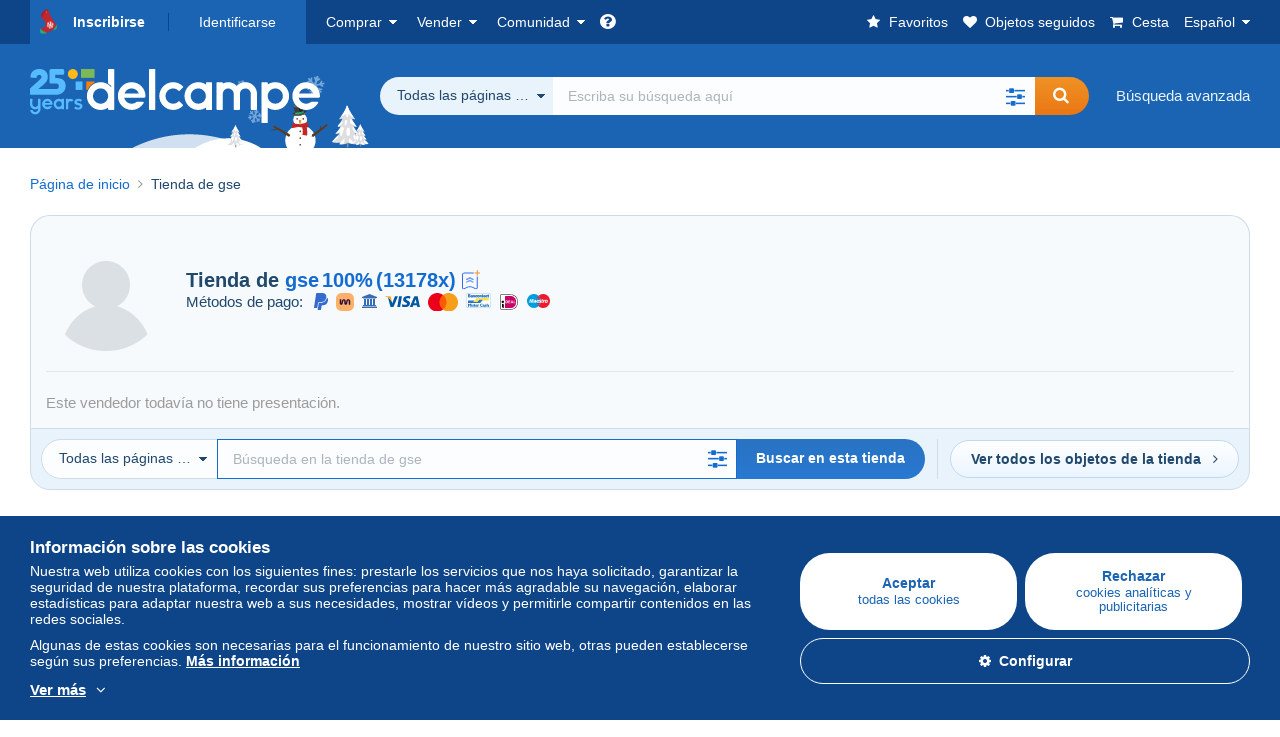

--- FILE ---
content_type: text/html; charset=UTF-8
request_url: https://www.delcampe.net/es/coleccionismo/store/gse
body_size: 37604
content:
<!DOCTYPE html>
<html lang="es">
    <head><title>Tienda de gse</title>
        <meta name="description" content="Delcampe reúne a los compradores y vendedores de objetos de colección de todo el mundo. ¡Únase a la comunidad y descubra objetos excepcionales!" />
        <meta name="viewport" content="width=device-width, initial-scale=1.0">
        <meta property="og:locale" content="es" />
        <meta property="og:type" content="website" />
        <meta property="og:site_name" content="Delcampe" />

            <meta property="og:title" content="Delcampe - El mercado de los coleccionistas" />
            <meta property="og:description" content="Delcampe reúne a los compradores y vendedores de objetos de colección de todo el mundo. ¡Únase a la comunidad y descubra objetos excepcionales!" />
            <meta property="og:url" content="https://www.delcampe.net/es/coleccionismo/store/gse" />
            <meta property="og:image" content="https://www.delcampe.net/images/logo-delcampe-social-media.jpg?v=1766877947" />
    
            <link rel="canonical" href="https://www.delcampe.net/es/coleccionismo/store/gse" />
            <link rel="alternate" hreflang="fr" href="https://www.delcampe.net/fr/collections/store/gse" />
    <link rel="alternate" hreflang="fr-BE" href="https://www.delcampe.net/fr/collections/store/gse" />
    <link rel="alternate" hreflang="fr-CA" href="https://www.delcampe.net/fr/collections/store/gse" />
    <link rel="alternate" hreflang="fr-CH" href="https://www.delcampe.net/fr/collections/store/gse" />
    <link rel="alternate" hreflang="fr-FR" href="https://www.delcampe.net/fr/collections/store/gse" />
    <link rel="alternate" hreflang="en" href="https://www.delcampe.net/en_GB/collectables/store/gse" />
    <link rel="alternate" hreflang="en-GB" href="https://www.delcampe.net/en_GB/collectables/store/gse" />
    <link rel="alternate" hreflang="en-US" href="https://www.delcampe.net/en_GB/collectables/store/gse" />
    <link rel="alternate" hreflang="en-CA" href="https://www.delcampe.net/en_GB/collectables/store/gse" />
    <link rel="alternate" hreflang="en-AU" href="https://www.delcampe.net/en_GB/collectables/store/gse" />
    <link rel="alternate" hreflang="de" href="https://www.delcampe.net/de/sammlerobjekte/store/gse" />
    <link rel="alternate" hreflang="de-DE" href="https://www.delcampe.net/de/sammlerobjekte/store/gse" />
    <link rel="alternate" hreflang="de-AT" href="https://www.delcampe.net/de/sammlerobjekte/store/gse" />
    <link rel="alternate" hreflang="de-BE" href="https://www.delcampe.net/de/sammlerobjekte/store/gse" />
    <link rel="alternate" hreflang="de-CH" href="https://www.delcampe.net/de/sammlerobjekte/store/gse" />
    <link rel="alternate" hreflang="it" href="https://www.delcampe.net/it/collezionismo/store/gse" />
    <link rel="alternate" hreflang="it-IT" href="https://www.delcampe.net/it/collezionismo/store/gse" />
    <link rel="alternate" hreflang="nl" href="https://www.delcampe.net/nl/verzamelingen/store/gse" />
    <link rel="alternate" hreflang="nl-BE" href="https://www.delcampe.net/nl/verzamelingen/store/gse" />
    <link rel="alternate" hreflang="nl-NL" href="https://www.delcampe.net/nl/verzamelingen/store/gse" />
<!-- generics -->
        <link rel="icon" type="image/x-icon" href="https://www.delcampe.net/favicon.ico?v=1766877947">
        <link rel="icon" href="https://www.delcampe.net/images/favicon/favicon-32.png?v=1766877947" sizes="32x32">
        <link rel="icon" href="https://www.delcampe.net/images/favicon/favicon-57.png?v=1766877947" sizes="57x57">
        <link rel="icon" href="https://www.delcampe.net/images/favicon/favicon-76.png?v=1766877947" sizes="76x76">
        <link rel="icon" href="https://www.delcampe.net/images/favicon/favicon-96.png?v=1766877947" sizes="96x96">
        <link rel="icon" href="https://www.delcampe.net/images/favicon/favicon-128.png?v=1766877947" sizes="128x128">
        <link rel="icon" href="https://www.delcampe.net/images/favicon/favicon-192.png?v=1766877947" sizes="192x192">
        <link rel="icon" href="https://www.delcampe.net/images/favicon/favicon-228.png?v=1766877947" sizes="228x228">

        <!-- Android -->
        <link rel="shortcut icon" sizes="196x196" href="https://www.delcampe.net/images/favicon/favicon-196.png?v=1766877947">

        <!-- iOS -->
        <link rel="apple-touch-icon" href="https://www.delcampe.net/images/favicon/favicon-120.png?v=1766877947" sizes="120x120">
        <link rel="apple-touch-icon" href="https://www.delcampe.net/images/favicon/favicon-152.png?v=1766877947" sizes="152x152">
        <link rel="apple-touch-icon" href="https://www.delcampe.net/images/favicon/favicon-180.png?v=1766877947" sizes="180x180">

        <!-- Windows 8 IE 10-->
        <meta name="msapplication-TileColor" content="#FFFFFF">
        <meta name="msapplication-TileImage" content="https://www.delcampe.net/images/favicon/favicon-144.png?v=1766877947">

        <!— Windows 8.1 + IE11 and above —>
        <meta name="msapplication-config" content="https://www.delcampe.net/images/favicon/browserconfig.xml?v=1766877947" />


        <link rel="stylesheet" href="https://www.delcampe.net/build/default/css/plugins/font-awesome.4fc9f6.css">
        <link rel="stylesheet" href="https://www.delcampe.net/build/default/css/plugins/flag-icon.822268.css">

        <link rel="stylesheet" href="https://www.delcampe.net/build/default/css/default.de5a5d.css">
        <link rel="stylesheet" href="https://www.delcampe.net/build/default/css/marketplace.7423ba.css">

        <link rel="stylesheet" href="https://www.delcampe.net/build/default/css/page/print.f976a5.css">

            <link rel="stylesheet" href="https://www.delcampe.net/build/default/css/page/gallery.09f68d.css">
    <link rel="stylesheet" href="https://www.delcampe.net/build/default/css/page/user.237d29.css">
    <link rel="stylesheet" href="https://www.delcampe.net/build/default/css/widget-v1.757893.css">

                    <link rel="stylesheet" href="https://www.delcampe.net/build/default/css/theme-animation.9f9b36.css">
        
        <!--[if lt IE 9]><script src="https://oss.maxcdn.com/html5shiv/3.7.2/html5shiv.min.js"></script><![endif]-->
        <!--[if lt IE 9]><script src="https://oss.maxcdn.com/respond/1.4.2/respond.min.js"></script><![endif]-->

        
        <script type="application/ld+json"></script>

        
                                </head>

                        
    <body class="has-christmas-theme">

        



<header data-menu-container>
    <div class="menu-top" data-menu>
        <div class="container">
            <ul class="nls main-list">
    <li class="hide-min-sm">
        <a href="" class="go-back-menu" data-open-menu>Cerrar<i class="pull-right">&times;</i></a>
    </li>
    <li>
        <ul class="nls child-list"><li class="main-link register">
                    <a href="/es/my-account/register" class="font-bold">Inscribirse</a>
                </li><li class="main-link dropdown arrow-white login">
                        <a href="/es/my-account/login" class="hide-min-sm">Identificarse</a>
                        <a href="/es/my-account/login" class="dropdown-toggle hide-max-sm login-dropdown" data-toggle="dropdown" aria-expanded="false" data-signin-link>Identificarse</a>
                        <div class="dropdown-menu" role="form">
                            <form name="user_login" method="post" action="/es/my-account/login" autocomplete="off" novalidate="novalidate">
                                <input type="text" id="user_login_nickname" name="user_login[nickname]" required="required" focus="focus" placeholder="Nombre de usuario" class="form-control" />
                                <div class="pos-rel margin-top-xs">
                                    <input type="password" id="user_login_password" name="user_login[password]" required="required" data-display-password="" placeholder="Contraseña" class="form-control" />
                                    <a href="#" class="display-password show-password"
                                         data-link-password
                                         title="Mostrar contraseña"
                                         data-label-hide="Ocultar contraseña"
                                         data-label-show="Mostrar contraseña"
                                    ></a>
                                </div>
                                <div class="checkbox remember-me margin-top-xs margin-bottom-sm">
                                    <label for="remember_me" class="control-label flex v-top space-xs no-margin line-height-xs font-xs">
                                        <input type="checkbox" id="remember_me" name="_remember_me" checked>
                                        <span class="font-normal">Permanecer conectado en este aparato</span>
                                    </label>
                                </div>
                                <input type="hidden" name="_csrf_token" value="797af75b3eab89c2e8.Udhl6Er7MEFgJ5FBsIP_6ZKHFI5E0_aWXTxaaQak5fc.GpMj3DDKV3YrQv1zyseWuvrlWtEymZfwEm0jOjfGgKIeug3aK4MFDlgT8g">
                                <input type="hidden" name="_target_path" value="https://www.delcampe.net/es/coleccionismo/store/gse">
                                <button type="submit" class="btn-block btn-orange margin-top-xs">Identificarse</button>
                                <a href="/es/my-account/reset-password" class="text-center">¿Ha olvidado su seudónimo o contraseña?</a>
                            <input type="hidden" id="user_login__token" name="user_login[_token]" data-controller="csrf-protection" value="dea.Ym2Gw9xzXNhDttqu5LdfMl7iMIZv8BMBT9Dq39NFO-I.Njzk9L0pEoE34OPZsvAPcDjRX-kfwXdXYoC7lYsvXYZXFbeanyMFrzLT4g" /></form>
                        </div>
                    </li></ul>
    </li>
    <li>
        <ul class="nls child-list">
            <li class="dropdown arrow-white buy-menu" data-parent-slide>
                <a href="/es/coleccionismo/buy/purchases/purchased-items" class="dropdown-toggle" data-toggle="dropdown" role="button" aria-expanded="false" rel="nofollow" data-toggle-menu>Comprar</a>
                <div class="dropdown-menu" role="menu" data-slide>
                    <div class="flex md-1">
                        
<ul class="nls links-list">
    <li data-parent-slide>
        <span class="list-title" data-toggle-menu>Buscar</span>
        <ul class="nls sub-menu-slide" data-slide>
            <li><a href="/es/coleccionismo/search/by-keywords">Búsqueda avanzada</a></li>
            <li class="margin-top-sm"><a href="/es/coleccionismo/category">Todas las categorías</a></li>
                            <li><a href="/es/vintage">Universo Vintage</a></li>
                        <li><a href="/es/prestige/catalogs/list/opened">Catálogos Casas de Subastas</a></li>
            <li>
                <a href="/es/coleccionismo/search?has_promo_only=1" class="green">
                    Todos los descuentos
                    <span class="label-green font-xs padding-h-xs border-radius-md"><i class="fa fa-scissors"></i></span>
                </a>
            </li>
            <li class="margin-top-sm"><a href="/es/coleccionismo/top-stores"rel="nofollow">Top Tiendas</a></li>
        </ul>
    </li>
    <li data-parent-slide>
        <span class="list-title" data-toggle-menu>Mis favoritos</span>
        <ul class="nls sub-menu-slide" data-slide>
            <li><a href="/es/coleccionismo/buy/favorites/watching-list"rel="nofollow">Objetos seguidos</a></li>
            <li><a href="/es/coleccionismo/favorites/favorites-list"rel="nofollow">Búsquedas favoritas</a></li>
            <li><a href="/es/buy/favorites/favorites-list"rel="nofollow">Gestionar mis favoritos</a></li>
        </ul>
    </li>
</ul>
<ul class="nls links-list">
    <li data-parent-slide>
        <span class="list-title" data-toggle-menu>Mis pujas</span>
        <ul class="nls sub-menu-slide" data-slide>
            <li><a href="/es/coleccionismo/buy/bids/ongoing"rel="nofollow">Activas</a></li>
            <li><a href="/es/coleccionismo/buy/bids/lost"rel="nofollow">Perdidas</a></li>
            <li><a href="/es/items/lower-offers/proposed"rel="nofollow">Inferiores</a></li>
            <li><a href="/es/coleccionismo/buy/bids/bid-group-proposed"rel="nofollow">Agrupadas</a></li>
            <li><a href="/es/coleccionismo/buy/bids/auction-house"rel="nofollow">Casas de subastas</a></li>
        </ul>
    </li>
    <li data-parent-slide>
        <span class="list-title" data-toggle-menu>Mis compras</span>
        <ul class="nls sub-menu-slide" data-slide>
            <li><a href="/es/coleccionismo/buy/purchases/purchased-items"rel="nofollow">Todas</a></li>
            <li><a href="/es/coleccionismo/buy/purchases/awaiting-invoice"rel="nofollow">Pendientes de factura</a></li>
            <li><a href="/es/coleccionismo/buy/purchases/awaiting-payment"rel="nofollow">A pagar</a></li>
            <li><a href="/es/coleccionismo/buy/purchases/awaiting-shipment"rel="nofollow">A recibir</a></li>
            <li><a href="/es/coleccionismo/buy/purchases/received"rel="nofollow">Recibidas</a></li>
            <li><a href="/es/coleccionismo/buy/purchases/archived"rel="nofollow">Archivadas</a></li>
        </ul>
    </li>
</ul>
<ul class="nls links-list">
    <li data-parent-slide>
        <span class="list-title" data-toggle-menu>Mis valoraciones</span>
        <ul class="nls sub-menu-slide" data-slide>
            <li><a href="/es/coleccionismo/buy/feedback/leave-feedback"rel="nofollow">Pendientes de valorar</a></li>
            <li><a href="/es/coleccionismo/buy/feedback/received-list"rel="nofollow">Recibidas</a></li>
            <li><a href="/es/coleccionismo/buy/feedback/given-list"rel="nofollow">Dadas</a></li>
        </ul>
    </li>
    <li data-parent-slide>
        <span class="list-title" data-toggle-menu>Historial</span>
        <ul class="nls sub-menu-slide" data-slide>
            <li><a href="/es/coleccionismo/buy/purchases/purchased-items/list"rel="nofollow">Objetos comprados</a></li>
        </ul>
    </li>
    <li class="more-links" data-parent-slide>
        <span class="list-title hide-min-sm" data-toggle-menu>Más enlaces</span>
        <ul class="nls sub-menu-slide" data-slide>
            <li><a href="/es/coleccionismo/buy/buying-stats"rel="nofollow">Estadísticas de compras</a></li>
            <li><a href="/es/my-account/blacklist/i-block-sellers"rel="nofollow">Lista negra de vendedores</a></li>
        </ul>
    </li>
</ul>                        
    <ul class="payments-menu nls links-list">
        <li data-parent-slide><span class="list-title" data-toggle-menu>Pagos</span>
            <ul class="nls sub-menu-slide" data-slide>
                <li><a href="/es/payments"rel="nofollow">Historial de pagos</a></li><li><a href="/es/coleccionismo/buy/purchases/awaiting-payment"rel="nofollow">Pagar mis compras</a></li>
            </ul>
        </li></ul>                    </div>
                </div>
            </li>
            <li class="dropdown arrow-white sell-menu" data-parent-slide>
                <a href="/es/coleccionismo/item/sell" class="dropdown-toggle" data-toggle="dropdown" role="button" aria-expanded="false" rel="nofollow" data-toggle-menu>Vender</a>
                <div class="dropdown-menu" role="menu" data-slide><div class="flex md-1">
                        
<ul class="nls links-list">
    <li class="put-on-sale" data-parent-slide>
        <a href="/es/coleccionismo/item/sell" class="btn-orange btn-big btn-block">Poner en venta</a>
        <div class="text-center margin-top-xs"><a href="/es/selling-methods">Métodos de venta</a></div>
    </li>
    <li class="more-links" data-parent-slide>
        <span class="list-title" data-toggle-menu>Mis objetos en venta</span>
        <ul class="nls sub-menu-slide" data-slide>
            <li><a href="/es/coleccionismo/sell/item-for-sale/pending"rel="nofollow">Planificados</a></li>
            <li><a href="/es/coleccionismo/sell/item-for-sale/ongoing"rel="nofollow">Activos</a></li>
            <li><a href="/es/coleccionismo/sell/item-for-sale/ongoing-with-offers"rel="nofollow">Activos con pujas</a></li>
            <li><a href="/es/items/lower-offers/received"rel="nofollow">Pujas inferiores recibidas</a></li>
            <li><a href="/es/coleccionismo/sell/item-for-sale/bid-group-received"rel="nofollow">Pujas agrupadas recibidas</a></li>
            <li><a href="/es/coleccionismo/sell/item/relist-as-new"rel="nofollow">Volver a poner como nuevo</a></li>
        </ul>
    </li>
    <li data-parent-slide>
        <span class="list-title" data-toggle-menu>Cambios múltiples</span>
        <ul class="nls sub-menu-slide" data-slide>
            <li><a href="/es/sell/apply-shipping-model"rel="nofollow">Gestión de los gastos de envío</a></li>
            <li><a href="/es/coleccionismo/sell/multiple-edit"rel="nofollow">Cambios múltiples</a></li>
        </ul>
    </li>
    <li data-parent-slide>
        <span class="list-title" data-toggle-menu>Mis descuentos Tienda</span>
        <ul class="nls sub-menu-slide" data-slide>
            <li><a href="/es/store-deals/create"rel="nofollow">Crear un descuento</a></li>
            <li><a href="/es/store-deals"rel="nofollow">Gestionar mis descuentos</a></li>
        </ul>
    </li>
</ul>
<ul class="nls links-list">
    <li data-parent-slide>
        <span class="list-title" data-toggle-menu>Mis objetos vendidos</span>
        <ul class="nls sub-menu-slide" data-slide>
            <li><a href="/es/coleccionismo/sell/sold-items/list"rel="nofollow">Todos</a></li>
            <li><a href="/es/coleccionismo/sell/sold-items/to-invoice"rel="nofollow">A facturar</a></li>
            <li><a href="/es/coleccionismo/sell/sold-items/invoiced"rel="nofollow">Facturados</a></li>
            <li><a href="/es/coleccionismo/sell/sold-items/to-send"rel="nofollow">A enviar</a></li>
            <li><a href="/es/coleccionismo/sell/sold-items/sent"rel="nofollow">Enviados</a></li>
            <li><a href="/es/coleccionismo/sell/sold-items/archived"rel="nofollow">Archivados</a></li>
        </ul>
    </li>
    <li data-parent-slide>
        <span class="list-title" data-toggle-menu>Mis objetos no vendidos</span>
        <ul class="nls sub-menu-slide" data-slide>
            <li><a href="/es/coleccionismo/sell/unsold-items/closed-list"rel="nofollow">Cerrados</a></li>
            <li><a href="/es/coleccionismo/sell/unsold-items/archived-list"rel="nofollow">Archivados</a></li>
        </ul>
    </li>
    <li data-parent-slide>
        <div class="list-title">
            <ul class="list-border-grey flex v-center line-height-sm">
                <li data-toggle-menu>Mi tienda</li></ul>
        </div>
        <ul class="nls sub-menu-slide" data-slide>
                            <li><a href="/es/store-settings/fiscal-informations"rel="nofollow">Configurar mi tienda</a></li>
                        <li class="margin-top-xs"><a href="/es/items/import"rel="nofollow">Easy Uploader</a></li>
        </ul>
    </li>
</ul>
<ul class="nls links-list">
    <li data-parent-slide>
        <span class="list-title" data-toggle-menu>Mis valoraciones</span>
        <ul class="nls sub-menu-slide" data-slide>
            <li><a href="/es/coleccionismo/sell/feedback/leave-feedback"rel="nofollow">Pendientes de valorar</a></li>
            <li><a href="/es/coleccionismo/sell/feedback/received-list"rel="nofollow">Recibidas</a></li>
            <li><a href="/es/coleccionismo/sell/feedback/given-list"rel="nofollow">Dadas</a></li>
        </ul>
    </li>
    <li data-parent-slide>
        <span class="list-title" data-toggle-menu>Historial</span>
        <ul class="nls sub-menu-slide" data-slide>
            <li><a href="/es/coleccionismo/sell/sold-items/items-list"rel="nofollow">Objetos vendidos</a></li>
        </ul>
    </li>
    <li class="more-links" data-parent-slide>
        <span class="list-title hide-min-sm" data-toggle-menu>Más enlaces</span>
        <ul class="nls sub-menu-slide" data-slide>
            <li><a href="/es/coleccionismo/sell/selling-stats"rel="nofollow">Estadísticas de ventas</a></li>
            <li><a href="/es/my-account/blacklist/i-block-buyers"rel="nofollow">Lista negra de compradores</a></li>
            <li class="margin-top-sm padding-top-sm border-top-blue-grey"><a href="/es/forum-estimation">Estimar mi objeto</a></li>
        </ul>
    </li>
</ul>
                        
    <ul class="payments-menu nls links-list">
        <li data-parent-slide><span class="list-title" data-toggle-menu>Pagos</span>
            <ul class="nls sub-menu-slide" data-slide>
                <li><a href="/es/payments"rel="nofollow">Historial de pagos</a></li><li><a href="/es/coleccionismo/buy/purchases/awaiting-payment"rel="nofollow">Pagar mis compras</a></li>
            </ul>
        </li></ul>                    </div>
                </div>
            </li>
            <li class="dropdown arrow-white community-menu" data-parent-slide>
                <a href="/es/forum" class="dropdown-toggle" data-toggle="dropdown" role="button" aria-expanded="false" rel="nofollow" data-toggle-menu>Comunidad</a>
                <div class="dropdown-menu" role="menu" data-slide>
                    <div class="flex md-1">
                        

<ul class="nls links-list">
    <li><a href="/es/community">Comunidad de Delcampe</a></li>
    <li><a href="/es/forum"rel="nofollow">Foro</a></li>
    <li><a href="/es/agenda/"rel="nofollow">Agenda</a></li>
    <li><a href="/es/youtube"rel="nofollow">Vídeos</a></li>
    <li><a href="https://blog.delcampe.net/es" target="_blank">Blog</a></li>
    <li>
        <ul class="nls list-inline margin-top-lg">
            <li><a href="https://www.facebook.com/delcampe" class="button-social facebook" title="Facebook" target="_blank" rel="nofollow noopener noreferrer"><i class="fa fa-facebook"></i></a></li>
            <li><a href="https://www.linkedin.com/company/delcampe-international-sprl" class="button-social linkedin" title="Linkedin" target="_blank" rel="nofollow noopener noreferrer"><i class="fa fa-linkedin"></i></a></li>
            <li><a href="https://www.youtube.com/delcampeofficial" class="button-social youtube" title="Youtube" target="_blank" rel="nofollow noopener noreferrer"><i class="fa fa-youtube-play"></i></a></li>
            <li><a href="https://twitter.com/Delcampe" class="button-social twitter" title="Twitter" target="_blank" rel="nofollow noopener noreferrer"><span class="fa-twitter-x"></span></a></li>
            <li><a href="https://www.instagram.com/delcampe_official" class="button-social instagram" title="Instagram" target="_blank" rel="nofollow noopener noreferrer"><i class="fa fa-instagram"></i></a></li>
            <li><a href="https://pinterest.com/delcampe_marketplace" class="button-social pinterest" title="Pinterest" target="_blank" rel="nofollow noopener noreferrer"><i class="fa fa-pinterest"></i></a></li>
        </ul>
    </li>
</ul>

<div class="main">
    <div class="flex md-1"><ul id="blog-post" class="nls links-list bg-blue-light"><li>
                        <a href="https://blog.delcampe.net/es/las-mejores-ventas-delcampe-diciembre-2025/" class="flex md-1 space-sm v-center" target="_blank">
                                                                                            <img src="https://blog.delcampe.net/wp-content/uploads/2025/12/PriceWatch_Decembre_2025_Blog_ES-96x57.jpg" alt="Las mejores ventas Delcampe diciembre 2025" class="no-margin-bottom" loading="lazy" data-original="https://blog.delcampe.net/wp-content/uploads/2025/12/PriceWatch_Decembre_2025_Blog_ES-96x57.jpg" data-lazyload-menu>
                                                        <p class="no-margin-bottom">Las mejores ventas Delcampe diciembre 2025</p>
                        </a>
                    </li><li>
                        <a href="https://blog.delcampe.net/es/delcampe-en-opiniones-verificadas-ustedes-son-nuestros-mejores-embajadores/" class="flex md-1 space-sm v-center" target="_blank">
                                                                                            <img src="https://blog.delcampe.net/wp-content/uploads/2025/12/Cover_Blog_Avis_Verifies_ES-96x57.jpg" alt="Delcampe en Opiniones Verificadas: ¡ustedes son nuestros mejores embajadores!" class="no-margin-bottom" loading="lazy" data-original="https://blog.delcampe.net/wp-content/uploads/2025/12/Cover_Blog_Avis_Verifies_ES-96x57.jpg" data-lazyload-menu>
                                                        <p class="no-margin-bottom">Delcampe en Opiniones Verificadas: ¡ustedes son nuestros mejores embajadores!</p>
                        </a>
                    </li></ul><ul id="agenda" class="nls links-list bg-blue-light flex v-center">
            <li class="flex space-md v-center">
                <a href="/es/agenda/"><img src="https://www.delcampe.net/images/homepage/agenda.jpg?v=1766877947" alt="Agenda"></a>
                <span>
                    <strong>¡Descubra la agenda de los coleccionistas!</strong>
                    <a href="/es/agenda/" class="btn-orange">Descubra la agenda</a>
                </span>
            </li>
        </ul>
    </div>
    <div class="menu-community-youtube flex md-1">
                    <div class="links-list">
                <div class="flex space-md v-center">
                    <a href="https://www.youtube.com/watch?v=Gg0ApiuMH4I&amp;list=PLFD6XaVCwAhFsT2RrABRUP6U59iJbGQIl" class="link-video" target="_blank">
                        <img src="https://i.ytimg.com/vi/Gg0ApiuMH4I/mqdefault.jpg" alt="INSÓLITO: ¡Descubra el SELLO con un SORPRENDENTE ERROR DE FECHA! | El Mundo de la Colección" width="125" height="70" loading="lazy">
                    </a>
                    <a href="https://www.youtube.com/watch?v=Gg0ApiuMH4I&amp;list=PLFD6XaVCwAhFsT2RrABRUP6U59iJbGQIl" class="line-height-xs">INSÓLITO: ¡Descubra el SELLO con un SORPRENDENTE ERROR DE FECHA! | El Mundo de la Colección</a>
                </div>
            </div>
                    <div class="links-list">
                <div class="flex space-md v-center">
                    <a href="https://www.youtube.com/watch?v=5TPJkKGakiw&amp;list=PLFD6XaVCwAhGT98UT4xTqDlM9xjacnV7i" class="link-video" target="_blank">
                        <img src="https://i.ytimg.com/vi/5TPJkKGakiw/mqdefault.jpg" alt="LAS VENTAS + HERMOSAS de Delcampe (diciembre de 2025)  |  Los objetos de colección del mercado" width="125" height="70" loading="lazy">
                    </a>
                    <a href="https://www.youtube.com/watch?v=5TPJkKGakiw&amp;list=PLFD6XaVCwAhGT98UT4xTqDlM9xjacnV7i" class="line-height-xs">LAS VENTAS + HERMOSAS de Delcampe (diciembre de 2025)  |  Los objetos de colección del mercado</a>
                </div>
            </div>
            </div>
</div>                    </div>
                </div>
            </li>
        </ul>
    </li>
    <li class="main">
        <ul class="nls child-list">
            <li class="no-dropdown helpcenter">
                <a href="/es/help-center" target="_blank" title="help_center.general_title">
                    <i class="fa fa-question-circle in-block"></i>
                    <span class="hide">Centro de ayuda</span>
                </a>
            </li>
            <li class="align-right no-dropdown favorites">
                <a href="/es/coleccionismo/favorites/favorites-list" title="Mis favoritos" rel="nofollow">
                    <i class="fa fa-star in-block"></i>
                    <span class="hide-lg">Favoritos</span>
                </a>
            </li>
            <li class="no-dropdown watching-list">
                <a href="/es/coleccionismo/buy/favorites/watching-list" title="Objetos seguidos" rel="nofollow">
                    <i class="fa fa-heart in-block"></i>
                    <span class="hide-lg">Objetos seguidos</span>
                </a>
            </li>
            <li class="no-dropdown basket-container">
                <a href="/es/coleccionismo/basket" class="basket" title="Mi cesta" rel="nofollow" data-go-basket>
                    <i class="fa fa-shopping-cart in-block"></i>
                    <span class="hide-lg">Cesta</span></a>
            </li>
                        <li class="dropdown arrow-white langages not-full-width" data-parent-slide>
                    <a href="#" class="dropdown-toggle" data-toggle="dropdown" aria-expanded="false" data-toggle-menu>Español</a>
                    <ul class="dropdown-menu small-dropdown" role="menu" data-slide><li><a href="https://www.delcampe.net/fr/collections/store/gse">Français</a></li><li><a href="https://www.delcampe.net/en_GB/collectables/store/gse">English (United Kingdom)</a></li><li><a href="https://www.delcampe.net/en_US/collectibles/store/gse">English (United States)</a></li><li><a href="https://www.delcampe.net/nl/verzamelingen/store/gse">Nederlands</a></li><li><a href="https://www.delcampe.net/de/sammlerobjekte/store/gse">Deutsch</a></li><li><a href="https://www.delcampe.net/it/collezionismo/store/gse">Italiano</a></li></ul>
                </li></ul>
    </li></ul>
        </div>
    </div>
    <div class="header-main has-animation christmas data-search-bar" data-search-bar>
        <div class="container">
            <div class="header-container">
                <button type="button" class="menu-mobile hide-min-sm" data-target=".header-menu" data-open-menu><i class="fa fa-bars"></i></button><div class="header-logo">
    <a href="/es/coleccionismo/" class="logo-delcampe"><img src="https://www.delcampe.net/images/logo-delcampe-25-ans.svg?v=1766877947" width="290" height="54" alt="Logo Delcampe"></a>
                <img src="https://www.delcampe.net/images/themes/christmas/snowman.png?v=1766877947" alt="christmas" class="animation-item">
    </div><div class="header-search">
                    <form name="search-top" method="get" action="/es/coleccionismo/search" class="form-main-search flex space-sm v-center" id="search" data-js="search" novalidate="novalidate">
<div class="full-width pos-rel">
    <div class="search-bar dropdown-with-checkbox form-flex">
        <div class="dropdown">
            <button class="search-filter dropdown-toggle" data-toggle="dropdown" aria-haspopup="true" aria-expanded="false" type="button" data-placement="bottom">
                <span class="filter-label" data-by-category="Por categoría [{numberOfCategories}]">Todas las páginas Delcampe</span>
            </button>
            <div class="dropdown-menu text-left no-border-radius-right">
                <ul class="dropdown-menu-checked-list" role="menu">
                    <li class="strong">
                        <div class="checkbox">
                                                            <label class="checked"><input type="checkbox" name="all-delcampe" checked="checked"/>Todas las páginas Delcampe</label>
                                                    </div>
                    </li>
                    <li class="divider">&nbsp;</li>
                    <li class="title font-bold">Categorías populares</li>
                                                                <li>
                            <div class="checkbox">
                                <label for="categories_0">
                                    <input type="checkbox" id="categories_0" name="categories[]" value="30001" data-category-check>
                                    Sellos
                                </label>
                            </div>
                        </li>
                                                                    <li>
                            <div class="checkbox">
                                <label for="categories_1">
                                    <input type="checkbox" id="categories_1" name="categories[]" value="30002" data-category-check>
                                    Postales
                                </label>
                            </div>
                        </li>
                                                                    <li>
                            <div class="checkbox">
                                <label for="categories_2">
                                    <input type="checkbox" id="categories_2" name="categories[]" value="30003" data-category-check>
                                    Monedas &amp; Billetes
                                </label>
                            </div>
                        </li>
                                                                    <li>
                            <div class="checkbox">
                                <label for="categories_3">
                                    <input type="checkbox" id="categories_3" name="categories[]" value="34443" data-category-check>
                                    Fotografía
                                </label>
                            </div>
                        </li>
                                                                <li class="title font-bold">Categorías</li>
                                            <li>
                            <div class="checkbox">
                                <label for="categories_4">
                                    <input type="checkbox" id="categories_4"
                                           name="categories[]"                                            value="34442" data-category-check>
                                    Arte y Antigüedades
                                </label>
                            </div>
                        </li>
                                                                    <li>
                            <div class="checkbox">
                                <label for="categories_5">
                                    <input type="checkbox" id="categories_5"
                                           name="categories[]"                                            value="34440" data-category-check>
                                    Bar &amp; Alimentación
                                </label>
                            </div>
                        </li>
                                                                    <li>
                            <div class="checkbox">
                                <label for="categories_6">
                                    <input type="checkbox" id="categories_6"
                                           name="categories[]"                                            value="7731" data-category-check>
                                    Ciencia &amp; Tecnología
                                </label>
                            </div>
                        </li>
                                                                    <li>
                            <div class="checkbox">
                                <label for="categories_7">
                                    <input type="checkbox" id="categories_7"
                                           name="categories[]"                                            value="6378" data-category-check>
                                    Cine, TV &amp; Video
                                </label>
                            </div>
                        </li>
                                                                    <li>
                            <div class="checkbox">
                                <label for="categories_8">
                                    <input type="checkbox" id="categories_8"
                                           name="categories[]"                                            value="12472" data-category-check>
                                    Deportes
                                </label>
                            </div>
                        </li>
                                                                    <li>
                            <div class="checkbox">
                                <label for="categories_9">
                                    <input type="checkbox" id="categories_9"
                                           name="categories[]"                                            value="34433" data-category-check>
                                    Discos de vinilo
                                </label>
                            </div>
                        </li>
                                                                    <li>
                            <div class="checkbox">
                                <label for="categories_10">
                                    <input type="checkbox" id="categories_10"
                                           name="categories[]"                                            value="30008" data-category-check>
                                    Documentos antiguos
                                </label>
                            </div>
                        </li>
                                                                    <li>
                            <div class="checkbox">
                                <label for="categories_11">
                                    <input type="checkbox" id="categories_11"
                                           name="categories[]"                                            value="14591" data-category-check>
                                    Fiestas &amp; Eventos
                                </label>
                            </div>
                        </li>
                                                                    <li>
                            <div class="checkbox">
                                <label for="categories_12">
                                    <input type="checkbox" id="categories_12"
                                           name="categories[]"                                            value="34443" data-category-check>
                                    Fotografía
                                </label>
                            </div>
                        </li>
                                                                    <li>
                            <div class="checkbox">
                                <label for="categories_13">
                                    <input type="checkbox" id="categories_13"
                                           name="categories[]"                                            value="1752" data-category-check>
                                    Hadas (sorpresas)
                                </label>
                            </div>
                        </li>
                                                                    <li>
                            <div class="checkbox">
                                <label for="categories_14">
                                    <input type="checkbox" id="categories_14"
                                           name="categories[]"                                            value="34441" data-category-check>
                                    Joyas &amp; Relojería
                                </label>
                            </div>
                        </li>
                                                                    <li>
                            <div class="checkbox">
                                <label for="categories_15">
                                    <input type="checkbox" id="categories_15"
                                           name="categories[]"                                            value="34437" data-category-check>
                                    Juegos, juguetes &amp; Figurines
                                </label>
                            </div>
                        </li>
                                                                    <li>
                            <div class="checkbox">
                                <label for="categories_16">
                                    <input type="checkbox" id="categories_16"
                                           name="categories[]"                                            value="1898" data-category-check>
                                    Kinder &amp; Diddl
                                </label>
                            </div>
                        </li>
                                                                    <li>
                            <div class="checkbox">
                                <label for="categories_17">
                                    <input type="checkbox" id="categories_17"
                                           name="categories[]"                                            value="30004" data-category-check>
                                    Libros, Revistas, Cómics
                                </label>
                            </div>
                        </li>
                                                                    <li>
                            <div class="checkbox">
                                <label for="categories_18">
                                    <input type="checkbox" id="categories_18"
                                           name="categories[]"                                            value="21607" data-category-check>
                                    Magnetos
                                </label>
                            </div>
                        </li>
                                                                    <li>
                            <div class="checkbox">
                                <label for="categories_19">
                                    <input type="checkbox" id="categories_19"
                                           name="categories[]"                                            value="34436" data-category-check>
                                    Militares
                                </label>
                            </div>
                        </li>
                                                                    <li>
                            <div class="checkbox">
                                <label for="categories_20">
                                    <input type="checkbox" id="categories_20"
                                           name="categories[]"                                            value="1748" data-category-check>
                                    Minerales &amp; Fósiles
                                </label>
                            </div>
                        </li>
                                                                    <li>
                            <div class="checkbox">
                                <label for="categories_21">
                                    <input type="checkbox" id="categories_21"
                                           name="categories[]"                                            value="34435" data-category-check>
                                    Modelismo
                                </label>
                            </div>
                        </li>
                                                                    <li>
                            <div class="checkbox">
                                <label for="categories_22">
                                    <input type="checkbox" id="categories_22"
                                           name="categories[]"                                            value="30003" data-category-check>
                                    Monedas &amp; Billetes
                                </label>
                            </div>
                        </li>
                                                                    <li>
                            <div class="checkbox">
                                <label for="categories_23">
                                    <input type="checkbox" id="categories_23"
                                           name="categories[]"                                            value="34434" data-category-check>
                                    Música &amp; Instrumentos
                                </label>
                            </div>
                        </li>
                                                                    <li>
                            <div class="checkbox">
                                <label for="categories_24">
                                    <input type="checkbox" id="categories_24"
                                           name="categories[]"                                            value="4222" data-category-check>
                                    Objetos de oficina
                                </label>
                            </div>
                        </li>
                                                                    <li>
                            <div class="checkbox">
                                <label for="categories_25">
                                    <input type="checkbox" id="categories_25"
                                           name="categories[]"                                            value="1892" data-category-check>
                                    Objetos para fumadores
                                </label>
                            </div>
                        </li>
                                                                    <li>
                            <div class="checkbox">
                                <label for="categories_26">
                                    <input type="checkbox" id="categories_26"
                                           name="categories[]"                                            value="8411" data-category-check>
                                    Pasatiempos creativos
                                </label>
                            </div>
                        </li>
                                                                    <li>
                            <div class="checkbox">
                                <label for="categories_27">
                                    <input type="checkbox" id="categories_27"
                                           name="categories[]"                                            value="1742" data-category-check>
                                    Perfumes &amp; Belleza
                                </label>
                            </div>
                        </li>
                                                                    <li>
                            <div class="checkbox">
                                <label for="categories_28">
                                    <input type="checkbox" id="categories_28"
                                           name="categories[]"                                            value="30007" data-category-check>
                                    Pin
                                </label>
                            </div>
                        </li>
                                                                    <li>
                            <div class="checkbox">
                                <label for="categories_29">
                                    <input type="checkbox" id="categories_29"
                                           name="categories[]"                                            value="18840" data-category-check>
                                    Plantas, Semillas y Bulbos
                                </label>
                            </div>
                        </li>
                                                                    <li>
                            <div class="checkbox">
                                <label for="categories_30">
                                    <input type="checkbox" id="categories_30"
                                           name="categories[]"                                            value="30002" data-category-check>
                                    Postales
                                </label>
                            </div>
                        </li>
                                                                    <li>
                            <div class="checkbox">
                                <label for="categories_31">
                                    <input type="checkbox" id="categories_31"
                                           name="categories[]"                                            value="1955" data-category-check>
                                    Publicidad
                                </label>
                            </div>
                        </li>
                                                                    <li>
                            <div class="checkbox">
                                <label for="categories_32">
                                    <input type="checkbox" id="categories_32"
                                           name="categories[]"                                            value="7540" data-category-check>
                                    Religión &amp; Esoterismo
                                </label>
                            </div>
                        </li>
                                                                    <li>
                            <div class="checkbox">
                                <label for="categories_33">
                                    <input type="checkbox" id="categories_33"
                                           name="categories[]"                                            value="6367" data-category-check>
                                    Ropa y textiles de época
                                </label>
                            </div>
                        </li>
                                                                    <li>
                            <div class="checkbox">
                                <label for="categories_34">
                                    <input type="checkbox" id="categories_34"
                                           name="categories[]"                                            value="30001" data-category-check>
                                    Sellos
                                </label>
                            </div>
                        </li>
                                                                    <li>
                            <div class="checkbox">
                                <label for="categories_35">
                                    <input type="checkbox" id="categories_35"
                                           name="categories[]"                                            value="34439" data-category-check>
                                    Tarjetas de Colección modernas
                                </label>
                            </div>
                        </li>
                                                                    <li>
                            <div class="checkbox">
                                <label for="categories_36">
                                    <input type="checkbox" id="categories_36"
                                           name="categories[]"                                            value="30006" data-category-check>
                                    Tarjetas telefónicas
                                </label>
                            </div>
                        </li>
                                                                    <li>
                            <div class="checkbox">
                                <label for="categories_37">
                                    <input type="checkbox" id="categories_37"
                                           name="categories[]"                                            value="2767" data-category-check>
                                    Transporte
                                </label>
                            </div>
                        </li>
                                                                    <li>
                            <div class="checkbox">
                                <label for="categories_38">
                                    <input type="checkbox" id="categories_38"
                                           name="categories[]"                                            value="34438" data-category-check>
                                    Videojuegos
                                </label>
                            </div>
                        </li>
                                                            </ul>
            </div>
        </div>
        <div class="main pos-rel">
            <div class="dropdown quick-advanced-search">
    <a href="" class="dropdown-toggle" role="button" data-toggle="dropdown" aria-expanded="true" title="Búsqueda avanzada">
        <i class="fa fa-sliders blue-link font-xxxl" aria-hidden="true"></i>
    </a>
    <div class="dropdown-menu text-left" data-dropdown-select>
        <div class="flex space-xs all-2 sm-1 v-center">
            <strong>Modo de buscar</strong><select id="search_mode" name="search_mode" class="form-control"><option value="all" selected="selected">Todas esas palabras</option><option value="any">Una de esas palabras</option><option value="phrase">Frase exacta</option><option value="extended">Sintaxis avanzada</option></select><strong>Términos a excluir <a href="" class="info-tooltip" data-toggle="tooltip" data-original-title="(separados por «,»)" data-placement="right"><i class="fa fa-info"></i></a></strong><input type="text" id="excluded_terms" name="excluded_terms" class="form-control" /></div>

        <div class="form-group no-margin margin-top-sm">
            <strong class="control-label in-block margin-bottom-xs">Buscar en</strong>
            <div class="bloc-white bloc-xs border-radius-xxl flex space-sm v-center">
                <span class="main no-margin padding-left-xs">Descripciones</span>
                    <div class="form-group">
                <div>
            
                    <div class="switch-on-off in-block" data-switch>
        <label for="is_searchable_in_descriptions">
            <input type="checkbox" id="is_searchable_in_descriptions" name="is_searchable_in_descriptions" value="1"id="is_searchable_in_descriptions" name="is_searchable_in_descriptions" activated="form.choice_type_true" desactivated="form.choice_type_false">
            <span class="switch-text switch-text-yes">Sí</span>
            <span class="switch-text switch-text-no">No</span>
            <span class="switch-circle"></span>
        </label>
    </div>

        </div>
    </div>

            </div>
        </div>

        <div class="form-group no-margin margin-top-xs">
            <div class="bloc-white bloc-xs border-radius-xxl flex space-sm v-center">
                <span class="main no-margin padding-left-xs">Traducciones</span>
                    <div class="form-group">
                <div>
            
                    <div class="switch-on-off in-block" data-switch>
        <label for="is_searchable_in_translations">
            <input type="checkbox" id="is_searchable_in_translations" name="is_searchable_in_translations" value="1"id="is_searchable_in_translations" name="is_searchable_in_translations" activated="form.choice_type_true" desactivated="form.choice_type_false">
            <span class="switch-text switch-text-yes">Sí</span>
            <span class="switch-text switch-text-no">No</span>
            <span class="switch-circle"></span>
        </label>
    </div>

        </div>
    </div>

            </div>
        </div>
    </div>
</div>            <div data-search-bar-box>
                <input type="search" id="term" name="term" aria-label="global_search.search_label" placeholder="Escriba su búsqueda aquí" class="form-control" />
            </div>
        </div>
                    <input type="hidden" name="payment_methods[]" value="paypal">
                    <input type="hidden" name="payment_methods[]" value="delcampe_pay">
                    <input type="hidden" name="payment_methods[]" value="bank_transfer">
                    <input type="hidden" name="payment_methods[]" value="visa">
                    <input type="hidden" name="payment_methods[]" value="mastercard">
                    <input type="hidden" name="payment_methods[]" value="bcmc">
                    <input type="hidden" name="payment_methods[]" value="ideal">
                    <input type="hidden" name="payment_methods[]" value="maestro">
                            <input type="hidden" name="show_types[]" value="fixed_price">
                    <input type="hidden" name="show_types[]" value="bids_with_offer">
                    <input type="hidden" name="show_types[]" value="bids_without_offer">
                    <input type="hidden" name="show_types[]" value="auction_houses">
                <input type="hidden" name="display_state" value="ongoing">
        <input type="hidden" name="started_days" value="">
        <input type="hidden" name="started_hours" value="">
        <input type="hidden" name="ended_hours" value="">
        <input type="hidden" name="display_only" value="">
        <input type="hidden" name="min_price" value="">
        <input type="hidden" name="max_price" value="">
                        <input type="hidden" name="seller_localisation_continent" value="">
        <input type="hidden" name="seller_localisation_country" value="">
        <input type="hidden" name="seller_localisation_choice" value="world">
        <input type="hidden" name="view" value="gallery">
        <input type="hidden" name="order" value="">
        <button type="submit" class="btn-orange" title="Buscar">
            <span class="hide"><i class="fa fa-search"></i></span><span
                    class="search-text">Buscar</span>
        </button>
    </div>
    <div id="recent-search" class="search-bar-menu bloc-shadow-orange bg-white text-left hide" data-recent-search-results data-term-link="/es/coleccionismo/search?term=__TERM__">
    <div class="flex space-sm v-center">
        <ul class="list-border-grey v-center">
            <li><strong class="title-border-orange font-lg no-center-mobile">Búsquedas recientes</strong></li>
            <li><a href="#" class="font-xs" data-remove-recent-search>Borrar el historial</a></li>
        </ul>
        <a href="#" class="align-right" data-hide-search-bar-box>Cerrar<span class="close-icon"></span>
        </a>
    </div>
    <ul class="nls search-results" data-results></ul>
    </div></div>
<div class="nowrap">
    <a href="/es/coleccionismo/search/by-keywords"
       class="advanced-search">Búsqueda avanzada</a>
</div>
</form>

                </div>
            </div>
        </div>
        <div data-search-bar-box>
            <div class="hide mobile-navigation flex space-sm v-center padding-sm">
                <a href="" data-hide-search-bar-box><i class="fa fa-arrow-left"></i></a>
                <strong class="main text-center">Búsqueda</strong>
                <a href="" data-hide-search-bar-box><i class="fa fa-times"></i></a>
            </div>
            <div data-search-bar-box>
                <div id="push-search" class="search-bar-menu bg-white no-padding text-left hide">
                    <div class="container pos-rel">
                        <a href="#" class="align-right" data-hide-search-bar-box>Cerrar<span class="close-icon"></span>
                        </a>
                        <div class="flex md-1" data-push-search-get-results="/es/search-bar/push-search">
                            <div class="search-left">
                                <div id="popular-research" data-popular-search-results>
    <strong class="title-border-orange font-lg no-center-mobile">Busquédas populares</strong>
    <div class="content">
                    <div class="bloc-blue-light no-border text-center bloc-sm line-height-md font-xs" data-no-results>
                <strong>Ningún resultado</strong>
            </div>
            </div>
</div>
                                <div id="related-categories" data-related-categories-results>
    <strong class="title-border-orange font-lg no-center-mobile">Categorías relacionadas</strong>
    <div class="content">
                    <div class="bloc-blue-light no-border text-center bloc-sm line-height-md font-xs" data-no-results>
                <strong>Ningún resultado</strong>
            </div>
            </div>
</div>
                            </div>
                            <div class="main" data-search-right>
                                <div id="popular-items" data-popular-items-results>
    <strong class="title-border-orange font-lg no-center-mobile">Objetos populares</strong>
    <div class="content">
                    <div class="bloc-blue-light no-border text-center bloc-lg line-height-md" data-no-results>
                <strong>Ningún resultado</strong><br>
                No hay artículos que coincidan con su búsqueda...<br>¡Compruebe que la ortografía de las palabras es correcta o amplíe su búsqueda para obtener resultados!
            </div>
            </div>
</div>
                                                                                            </div>
                        </div>
                    </div>
                </div>
            </div>
        </div>
    </div><ul class="snowflakes"><li></li><li></li><li></li><li></li><li></li><li></li><li></li><li></li><li></li><li></li><li></li><li></li><li></li><li></li><li></li><li></li><li></li><li></li><li></li><li></li><li></li><li></li><li></li><li></li><li></li><li></li><li></li><li></li><li></li><li></li><li></li><li></li><li></li><li></li><li></li><li></li><li></li><li></li><li></li><li></li><li></li><li></li><li></li><li></li><li></li><li></li><li></li><li></li><li></li><li></li><li></li><li></li><li></li><li></li><li></li><li></li><li></li><li></li><li></li><li></li><li></li><li></li><li></li><li></li><li></li><li></li><li></li><li></li><li></li><li></li><li></li><li></li><li></li><li></li><li></li><li></li><li></li><li></li><li></li><li></li><li></li><li></li><li></li><li></li><li></li><li></li><li></li><li></li><li></li><li></li><li></li><li></li><li></li><li></li><li></li><li></li><li></li><li></li><li></li><li></li><li></li><li></li><li></li><li></li><li></li><li></li><li></li><li></li><li></li><li></li><li></li><li></li><li></li><li></li><li></li><li></li><li></li><li></li><li></li><li></li><li></li><li></li><li></li><li></li><li></li><li></li><li></li><li></li><li></li><li></li><li></li><li></li><li></li><li></li><li></li><li></li><li></li><li></li><li></li><li></li><li></li><li></li><li></li><li></li><li></li><li></li><li></li><li></li><li></li><li></li><li></li><li></li><li></li><li></li><li></li><li></li><li></li><li></li><li></li><li></li><li></li><li></li><li></li><li></li><li></li><li></li><li></li><li></li><li></li><li></li><li></li><li></li><li></li><li></li><li></li><li></li><li></li><li></li><li></li><li></li><li></li><li></li><li></li><li></li><li></li><li></li><li></li><li></li><li></li><li></li><li></li><li></li><li></li><li></li><li></li><li></li><li></li><li></li><li></li><li></li><li></li></ul></header>

        
                <div class="content-grid container-full clearow">
        <div class="container">    <ol class="breadcrumb" itemscope itemtype="http://schema.org/BreadcrumbList"><li itemprop="itemListElement" itemscope itemtype="http://schema.org/ListItem">
                    <a itemprop="item" href="/es/coleccionismo/">
                        <span itemprop="name">Página de inicio</span>
                        <meta itemprop="position" content="1" />
                    </a>
                </li><li class="active" itemprop="itemListElement" itemscope itemtype="http://schema.org/ListItem">
                    <link itemprop="item" href=".">
                        <span itemprop="name">Tienda de gse</span>
                        <meta itemprop="position" content="2" />
                    </link>
                </li></ol>
            <div class="user-infos store store-plus">
    <section class="bloc-top-store bloc-blue-lighter">
        <div class="flex space-md sm-1 v-center">
            <div class="profile-picture">
                <a href="javascript:void(0)" data-toggle="modal" data-target="#profile-thumbnail">
                    <img src="https://www.delcampe.net/images/avatar-default.png" alt="gse">
                </a>
            </div>
            <div class="main">
               <h1 class="font-xxl no-margin">Tienda de <div class="user-status"><div class="flex inline-flex v-center"><div class="user-status-short"><a href="https://www.delcampe.net/es/coleccionismo/user/profile/116992-gse" class="nickname">gse</a><a href="https://www.delcampe.net/es/coleccionismo/user/profile/116992-gse" class="evaluation">
                        <span class="percentage">100%</span>
                        <span class="number">(13178x)</span>
                    </a></div></div>    <a href="/es/coleccionismo/store/gse" class="icon-advanced store-plus" title="Advanced">
        <img src="https://www.delcampe.net/images/membership/badge/advanced-plus.png?v=1766877947" alt="advanced">
    </a></div></h1>
                                <div id="payment-methods" class="flex space-xs v-center">
                    <span>Métodos de pago: </span>
                    <div><ul class="payment-methods list-inline"><li title="PayPal">
                <i class="icon-paypal"></i>
            </li><li title="Mangopay">
                <i class="icon-delcampe_pay"></i>
            </li><li title="Transferencia bancaria">
                <i class="icon-bank_transfer"></i>
            </li><li title="Visa">
                <i class="icon-visa"></i>
            </li><li title="Mastercard">
                <i class="icon-mastercard"></i>
            </li><li title="Bancontact">
                <i class="icon-bcmc"></i>
            </li><li title="iDeal">
                <i class="icon-ideal"></i>
            </li><li title="Maestro">
                <i class="icon-maestro"></i>
            </li></ul></div>
                </div>
                            </div>
        </div>
        <div class="border-top-blue-grey margin-top-md padding-top-md"><p class="grey">Este vendedor todavía no tiene presentación.</p></div>
    </section>

    <div class="search-store">
        <form name="search-store" method="get" action="/es/coleccionismo/search" class="search-bar" id="search-store" novalidate="novalidate">
    <div class="flex lg-1 space-sm v-center">
        <div class="form-flex main">
            <div class="dropdown">
                <button class="search-filter dropdown-toggle border-radius-xl" data-toggle="dropdown" aria-haspopup="true" aria-expanded="false" type="button">
                    <span class="filter-label" data-by-category="Por categoría [{numberOfCategories}]">Todas las páginas Delcampe</span>
                </button>
                <div class="dropdown-menu no-border-radius-right">
                    <ul class="dropdown-menu-checked-list" role="menu">
                        <li class="strong">
                            <div class="checkbox"><label class="checked">
                                        <input type="checkbox" name="all-delcampe" checked="checked">Todas las páginas Delcampe</label></div>
                        </li>
                        <li class="divider">&nbsp;</li><li><div class="checkbox">
            <label class="control-label" for="categories_0">
                <input type="checkbox" id="store_categories_0" name="categories[]" value="34442" />Arte y Antigüedades</label>
        </div>
    </li><li><div class="checkbox">
            <label class="control-label" for="categories_1">
                <input type="checkbox" id="store_categories_1" name="categories[]" value="34440" />Bar & Alimentación</label>
        </div>
    </li><li><div class="checkbox">
            <label class="control-label" for="categories_2">
                <input type="checkbox" id="store_categories_2" name="categories[]" value="7731" />Ciencia & Tecnología</label>
        </div>
    </li><li><div class="checkbox">
            <label class="control-label" for="categories_3">
                <input type="checkbox" id="store_categories_3" name="categories[]" value="6378" />Cine, TV & Video</label>
        </div>
    </li><li><div class="checkbox">
            <label class="control-label" for="categories_4">
                <input type="checkbox" id="store_categories_4" name="categories[]" value="12472" />Deportes</label>
        </div>
    </li><li><div class="checkbox">
            <label class="control-label" for="categories_5">
                <input type="checkbox" id="store_categories_5" name="categories[]" value="34433" />Discos de vinilo</label>
        </div>
    </li><li><div class="checkbox">
            <label class="control-label" for="categories_6">
                <input type="checkbox" id="store_categories_6" name="categories[]" value="30008" />Documentos antiguos</label>
        </div>
    </li><li><div class="checkbox">
            <label class="control-label" for="categories_7">
                <input type="checkbox" id="store_categories_7" name="categories[]" value="14591" />Fiestas & Eventos</label>
        </div>
    </li><li><div class="checkbox">
            <label class="control-label" for="categories_8">
                <input type="checkbox" id="store_categories_8" name="categories[]" value="34443" />Fotografía</label>
        </div>
    </li><li><div class="checkbox">
            <label class="control-label" for="categories_9">
                <input type="checkbox" id="store_categories_9" name="categories[]" value="1752" />Hadas (sorpresas)</label>
        </div>
    </li><li><div class="checkbox">
            <label class="control-label" for="categories_10">
                <input type="checkbox" id="store_categories_10" name="categories[]" value="34441" />Joyas & Relojería</label>
        </div>
    </li><li><div class="checkbox">
            <label class="control-label" for="categories_11">
                <input type="checkbox" id="store_categories_11" name="categories[]" value="34437" />Juegos, juguetes & Figurines</label>
        </div>
    </li><li><div class="checkbox">
            <label class="control-label" for="categories_12">
                <input type="checkbox" id="store_categories_12" name="categories[]" value="1898" />Kinder & Diddl</label>
        </div>
    </li><li><div class="checkbox">
            <label class="control-label" for="categories_13">
                <input type="checkbox" id="store_categories_13" name="categories[]" value="30004" />Libros, Revistas, Cómics</label>
        </div>
    </li><li><div class="checkbox">
            <label class="control-label" for="categories_14">
                <input type="checkbox" id="store_categories_14" name="categories[]" value="21607" />Magnetos</label>
        </div>
    </li><li><div class="checkbox">
            <label class="control-label" for="categories_15">
                <input type="checkbox" id="store_categories_15" name="categories[]" value="34436" />Militares</label>
        </div>
    </li><li><div class="checkbox">
            <label class="control-label" for="categories_16">
                <input type="checkbox" id="store_categories_16" name="categories[]" value="1748" />Minerales & Fósiles</label>
        </div>
    </li><li><div class="checkbox">
            <label class="control-label" for="categories_17">
                <input type="checkbox" id="store_categories_17" name="categories[]" value="34435" />Modelismo</label>
        </div>
    </li><li><div class="checkbox">
            <label class="control-label" for="categories_18">
                <input type="checkbox" id="store_categories_18" name="categories[]" value="30003" />Monedas & Billetes</label>
        </div>
    </li><li><div class="checkbox">
            <label class="control-label" for="categories_19">
                <input type="checkbox" id="store_categories_19" name="categories[]" value="34434" />Música & Instrumentos</label>
        </div>
    </li><li><div class="checkbox">
            <label class="control-label" for="categories_20">
                <input type="checkbox" id="store_categories_20" name="categories[]" value="4222" />Objetos de oficina</label>
        </div>
    </li><li><div class="checkbox">
            <label class="control-label" for="categories_21">
                <input type="checkbox" id="store_categories_21" name="categories[]" value="1892" />Objetos para fumadores</label>
        </div>
    </li><li><div class="checkbox">
            <label class="control-label" for="categories_22">
                <input type="checkbox" id="store_categories_22" name="categories[]" value="8411" />Pasatiempos creativos</label>
        </div>
    </li><li><div class="checkbox">
            <label class="control-label" for="categories_23">
                <input type="checkbox" id="store_categories_23" name="categories[]" value="1742" />Perfumes & Belleza</label>
        </div>
    </li><li><div class="checkbox">
            <label class="control-label" for="categories_24">
                <input type="checkbox" id="store_categories_24" name="categories[]" value="30007" />Pin</label>
        </div>
    </li><li><div class="checkbox">
            <label class="control-label" for="categories_25">
                <input type="checkbox" id="store_categories_25" name="categories[]" value="18840" />Plantas, Semillas y Bulbos</label>
        </div>
    </li><li><div class="checkbox">
            <label class="control-label" for="categories_26">
                <input type="checkbox" id="store_categories_26" name="categories[]" value="30002" />Postales</label>
        </div>
    </li><li><div class="checkbox">
            <label class="control-label" for="categories_27">
                <input type="checkbox" id="store_categories_27" name="categories[]" value="1955" />Publicidad</label>
        </div>
    </li><li><div class="checkbox">
            <label class="control-label" for="categories_28">
                <input type="checkbox" id="store_categories_28" name="categories[]" value="7540" />Religión & Esoterismo</label>
        </div>
    </li><li><div class="checkbox">
            <label class="control-label" for="categories_29">
                <input type="checkbox" id="store_categories_29" name="categories[]" value="6367" />Ropa y textiles de época</label>
        </div>
    </li><li><div class="checkbox">
            <label class="control-label" for="categories_30">
                <input type="checkbox" id="store_categories_30" name="categories[]" value="30001" />Sellos</label>
        </div>
    </li><li><div class="checkbox">
            <label class="control-label" for="categories_31">
                <input type="checkbox" id="store_categories_31" name="categories[]" value="34439" />Tarjetas de Colección modernas</label>
        </div>
    </li><li><div class="checkbox">
            <label class="control-label" for="categories_32">
                <input type="checkbox" id="store_categories_32" name="categories[]" value="30006" />Tarjetas telefónicas</label>
        </div>
    </li><li><div class="checkbox">
            <label class="control-label" for="categories_33">
                <input type="checkbox" id="store_categories_33" name="categories[]" value="2767" />Transporte</label>
        </div>
    </li><li><div class="checkbox">
            <label class="control-label" for="categories_34">
                <input type="checkbox" id="store_categories_34" name="categories[]" value="34438" />Videojuegos</label>
        </div>
    </li></ul>
                </div>
            </div>
            <div class="main pos-rel">
                <div class="dropdown quick-advanced-search">
    <a href="" class="dropdown-toggle" role="button" data-toggle="dropdown" aria-expanded="true" title="Búsqueda avanzada">
        <i class="fa fa-sliders blue-link font-xxxl" aria-hidden="true"></i>
    </a>
    <div class="dropdown-menu text-left" data-dropdown-select>
        <div class="flex space-xs all-2 sm-1 v-center">
            <strong>Modo de buscar</strong><select id="search_mode" name="search_mode" class="form-control"><option value="all" selected="selected">Todas esas palabras</option><option value="any">Una de esas palabras</option><option value="phrase">Frase exacta</option><option value="extended">Sintaxis avanzada</option></select><strong>Términos a excluir <a href="" class="info-tooltip" data-toggle="tooltip" data-original-title="(separados por «,»)" data-placement="right"><i class="fa fa-info"></i></a></strong><input type="text" id="excluded_terms" name="excluded_terms" class="form-control" /></div>

        <div class="form-group no-margin margin-top-sm">
            <strong class="control-label in-block margin-bottom-xs">Buscar en</strong>
            <div class="bloc-white bloc-xs border-radius-xxl flex space-sm v-center">
                <span class="main no-margin padding-left-xs">Descripciones</span>
                    <div class="form-group">
                <div>
            
                    <div class="switch-on-off in-block" data-switch>
        <label for="is_searchable_in_descriptions">
            <input type="checkbox" id="is_searchable_in_descriptions" name="is_searchable_in_descriptions" value="1"id="is_searchable_in_descriptions" name="is_searchable_in_descriptions" activated="form.choice_type_true" desactivated="form.choice_type_false">
            <span class="switch-text switch-text-yes">Sí</span>
            <span class="switch-text switch-text-no">No</span>
            <span class="switch-circle"></span>
        </label>
    </div>

        </div>
    </div>

            </div>
        </div>

        <div class="form-group no-margin margin-top-xs">
            <div class="bloc-white bloc-xs border-radius-xxl flex space-sm v-center">
                <span class="main no-margin padding-left-xs">Traducciones</span>
                    <div class="form-group">
                <div>
            
                    <div class="switch-on-off in-block" data-switch>
        <label for="is_searchable_in_translations">
            <input type="checkbox" id="is_searchable_in_translations" name="is_searchable_in_translations" value="1"id="is_searchable_in_translations" name="is_searchable_in_translations" activated="form.choice_type_true" desactivated="form.choice_type_false">
            <span class="switch-text switch-text-yes">Sí</span>
            <span class="switch-text switch-text-no">No</span>
            <span class="switch-circle"></span>
        </label>
    </div>

        </div>
    </div>

            </div>
        </div>
    </div>
</div>                <input type="search" id="term" name="term" aria-label="Búsqueda" placeholder="Búsqueda en la tienda de gse" focus="focus" class="form-control" />
            </div>
            <button type="submit" class="btn-blue border-radius-xl">
                <span class="hide-max-md">Buscar en esta tienda</span>
                <i class="hide-min-md fa fa-search font-lg"></i>
            </button>
        </div>
        <a href="/es/coleccionismo/store/gse" class="btn-blue-light see-categories">Ver las categorías de esta tienda<i class="fa fa-angle-right margin-left-sm"></i>
        </a>
        <a href="/es/coleccionismo/search?seller_ids%5B0%5D=116992" class="btn-blue-light see-items">Ver todos los objetos de la tienda<i class="fa fa-angle-right margin-left-sm"></i>
        </a>
    </div>
    <div class="hide">
                    <div id="seller_ids"><div class="checkbox">
            <label class="control-label" for="seller_ids_0">
                <input type="checkbox" id="seller_ids_0" name="seller_ids[]" value="116992" checked="checked" />116992</label>
        </div>
    </div>
            </div>
</form>
    </div>

    <div class="modal fade modal-zoom-profile" id="profile-thumbnail" aria-hidden="true" tabindex="-1">
        <div class="modal-dialog">
            <div class="modal-content">
                <button type="button" class="close" data-dismiss="modal" title="Cerrar">
                    <span class="close-text">Cerrar</span>
                    <span class="close-picto" aria-hidden="true">&times;</span>
                </button>
                <div class="modal-body">
                    <img src="https://www.delcampe.net/images/avatar-default.png" alt="gse">
                </div>
            </div>
        </div>
    </div>
            
<div class="modal fade" id="selling-terms-116992" data-selling-terms tabindex="-1">
    <div class="modal-dialog modal-full">
        <div class="modal-content">
                            <button type="button" class="close" data-dismiss="modal" aria-label="Cerrar" title="Cerrar">Cerrar</button>
                        <div class="modal-header">
                <h2 class="modal-title">Condiciones de venta</h2>
            </div>
                                                    <div class="modal-body">            <div class="bloc-blue-lighter no-padding margin-bottom-md">
    <div class="bg-blue-light border-bottom-blue padding-md border-radius-top-lg font-xl">
        <ul class="list-border-grey no-list-xs flex h-center">
            <li><div class="user-status"><div class="flex inline-flex v-center"><div class="user-status-short"><a href="https://www.delcampe.net/es/coleccionismo/user/profile/116992-gse" class="nickname">gse</a><a href="https://www.delcampe.net/es/coleccionismo/user/profile/116992-gse" class="evaluation">
                        <span class="percentage">100%</span>
                        <span class="number">(13178x)</span>
                    </a></div></div>    <a href="/es/coleccionismo/store/gse" class="icon-advanced store-plus" title="Advanced">
        <img src="https://www.delcampe.net/images/membership/badge/advanced-plus.png?v=1766877947" alt="advanced">
    </a></div></li>
                            <li>
                    <a href="/es/coleccionismo/store/gse" class="flex space-xs v-center h-center">
                        <img src="https://www.delcampe.net/images/icon/shop.svg?v=1766877947" width="22" alt="Tienda">
                        <span>Tienda</span>
                    </a>
                </li>
                    </ul>
    </div>
    <div class="padding-md" data-seller-info>
        <div class="flex all-2 xs-1 space-xs">
            <ul class="nls information-list"><li class="flex sm-1 space-xs v-center margin-top-xs">
                    <strong>Miembro desde: </strong>
                    <time>15 abr 2006</time>
                </li>
                <li class="flex sm-1 space-xs v-center margin-top-xs">
                    <strong>Ultima conexión: </strong>
                    <time>Menos de 24 horas</time>
                </li>
                            </ul>
            <ul class="nls information-list"><li class="flex sm-1 space-xs v-center margin-top-xs">
                        <strong>Ubicación: </strong>
                        <div>
                            <i class="fa fa-map-marker margin-right-xs"></i>Italia
                        </div>
                    </li>                    <li class="flex sm-1 space-xs v-center margin-top-xs">
                        <strong>Idiomas hablados: </strong>
                        <div>    <ul class="list-languages-tooltip inline">
                    <li>Francés, </li>
                    <li>Inglés (Reino Unido), </li>
                    <li>Italiano</li>
        
                        
        
    </ul>
</div>
                    </li></ul>
        </div>
    </div>
</div>            <div class="flex space-sm">
        <strong>Destino</strong>
        <div class="main">
            <div data-collapse-toggle>
            <a href="#countries-list-116992" aria-expanded="false" data-toggle="collapse" data-label-show="Ver la lista de países<i class='fa fa-angle-down margin-left-sm'></i>" data-label-hide="Ocultar la lista de países<i class='fa fa-angle-up margin-left-sm'></i>">Ver la lista de países<i class="fa fa-angle-down margin-left-sm"></i>
        </a>
        <div id="countries-list-116992" class="collapse">
        <div class="margin-top-md">
            
<nav class="vertical-tabs blue-bg-left orange-border">
    <div class="nav-tabs display-on-mobile">
        <ul class="tabs no-hide">
                                                                                                                                            <li class="active">
                    <a href="#116992-tab-1" role="tab" data-toggle="tab">Africa (58)</a>
                </li>
                                                                                                                                    <li class="">
                    <a href="#116992-tab-2" role="tab" data-toggle="tab">Asia (52)</a>
                </li>
                                                                                                                                    <li class="">
                    <a href="#116992-tab-3" role="tab" data-toggle="tab">América Central (9)</a>
                </li>
                                                                                                                                    <li class="">
                    <a href="#116992-tab-4" role="tab" data-toggle="tab">Europa (55)</a>
                </li>
                                                                                                                                    <li class="">
                    <a href="#116992-tab-5" role="tab" data-toggle="tab">América del Norte (30)</a>
                </li>
                                                                                                                                    <li class="">
                    <a href="#116992-tab-6" role="tab" data-toggle="tab">Oceania (30)</a>
                </li>
                                                                                                                                    <li class="">
                    <a href="#116992-tab-7" role="tab" data-toggle="tab">América del Sur (16)</a>
                </li>
                                    </ul>
    </div>
    <div class="content">
                                                                                                        <div id="116992-tab-1" class="tab-pane panel no-border active">
                                    <ul class="countries-list list-bullet-blue">
                                                    <li>Angola</li>
                                                    <li>Argelia</li>
                                                    <li>Benín</li>
                                                    <li>Botsuana</li>
                                                    <li>Burkina Faso</li>
                                                    <li>Burundi</li>
                                                    <li>Cabo Verde</li>
                                                    <li>Camerún</li>
                                                    <li>Chad</li>
                                                    <li>Comoras</li>
                                                    <li>Congo</li>
                                                    <li>Côte d’Ivoire</li>
                                                    <li>Egipto</li>
                                                    <li>Eritrea</li>
                                                    <li>Esuatini</li>
                                                    <li>Etiopía</li>
                                                    <li>Gabón</li>
                                                    <li>Gambia</li>
                                                    <li>Ghana</li>
                                                    <li>Guinea</li>
                                                    <li>Guinea Ecuatorial</li>
                                                    <li>Guinea-Bisáu</li>
                                                    <li>Kenia</li>
                                                    <li>Lesoto</li>
                                                    <li>Liberia</li>
                                                    <li>Libia</li>
                                                    <li>Madagascar</li>
                                                    <li>Malaui</li>
                                                    <li>Mali</li>
                                                    <li>Marruecos</li>
                                                    <li>Mauricio</li>
                                                    <li>Mauritania</li>
                                                    <li>Mayotte</li>
                                                    <li>Mozambique</li>
                                                    <li>Namibia</li>
                                                    <li>Nigeria</li>
                                                    <li>Níger</li>
                                                    <li>República Centroafricana</li>
                                                    <li>República Democrática del Congo</li>
                                                    <li>Reunión</li>
                                                    <li>Ruanda</li>
                                                    <li>Santa Elena</li>
                                                    <li>Santo Tomé y Príncipe</li>
                                                    <li>Senegal</li>
                                                    <li>Seychelles</li>
                                                    <li>Sierra Leona</li>
                                                    <li>Somalia</li>
                                                    <li>Sudáfrica</li>
                                                    <li>Sudán</li>
                                                    <li>Sudán del Sur</li>
                                                    <li>Sáhara Occidental</li>
                                                    <li>Tanzania</li>
                                                    <li>Togo</li>
                                                    <li>Túnez</li>
                                                    <li>Uganda</li>
                                                    <li>Yibuti</li>
                                                    <li>Zambia</li>
                                                    <li>Zimbabue</li>
                                            </ul>
                            </div>
                                                                                                    <div id="116992-tab-2" class="tab-pane panel no-border">
                                    <ul class="countries-list list-bullet-blue">
                                                    <li>Afganistán</li>
                                                    <li>Arabia Saudí</li>
                                                    <li>Armenia</li>
                                                    <li>Azerbaiyán</li>
                                                    <li>Bangladés</li>
                                                    <li>Baréin</li>
                                                    <li>Brunéi</li>
                                                    <li>Bután</li>
                                                    <li>Camboya</li>
                                                    <li>Catar</li>
                                                    <li>China</li>
                                                    <li>Corea del Norte</li>
                                                    <li>Corea del Sur</li>
                                                    <li>Emiratos Árabes Unidos</li>
                                                    <li>Filipinas</li>
                                                    <li>Georgia</li>
                                                    <li>India</li>
                                                    <li>Indonesia</li>
                                                    <li>Irak</li>
                                                    <li>Irán</li>
                                                    <li>Isla de Navidad</li>
                                                    <li>Islas Cocos</li>
                                                    <li>Israel</li>
                                                    <li>Japón</li>
                                                    <li>Jordania</li>
                                                    <li>Kazajistán</li>
                                                    <li>Kirguistán</li>
                                                    <li>Kuwait</li>
                                                    <li>Laos</li>
                                                    <li>Líbano</li>
                                                    <li>Malasia</li>
                                                    <li>Maldivas</li>
                                                    <li>Mongolia</li>
                                                    <li>Myanmar (Birmania)</li>
                                                    <li>Nepal</li>
                                                    <li>Omán</li>
                                                    <li>Pakistán</li>
                                                    <li>RAE de Hong Kong (China)</li>
                                                    <li>RAE de Macao (China)</li>
                                                    <li>Singapur</li>
                                                    <li>Siria</li>
                                                    <li>Sri Lanka</li>
                                                    <li>Tailandia</li>
                                                    <li>Taiwán</li>
                                                    <li>Tayikistán</li>
                                                    <li>Territorio Británico del Océano Índico</li>
                                                    <li>Territorios Palestinos</li>
                                                    <li>Timor-Leste</li>
                                                    <li>Turkmenistán</li>
                                                    <li>Uzbekistán</li>
                                                    <li>Vietnam</li>
                                                    <li>Yemen</li>
                                            </ul>
                            </div>
                                                                                                    <div id="116992-tab-3" class="tab-pane panel no-border">
                                    <ul class="countries-list list-bullet-blue">
                                                    <li>Belice</li>
                                                    <li>Costa Rica</li>
                                                    <li>El Salvador</li>
                                                    <li>Guadalupe</li>
                                                    <li>Guatemala</li>
                                                    <li>Honduras</li>
                                                    <li>Martinica</li>
                                                    <li>Nicaragua</li>
                                                    <li>Panamá</li>
                                            </ul>
                            </div>
                                                                                                    <div id="116992-tab-4" class="tab-pane panel no-border">
                                    <ul class="countries-list list-bullet-blue">
                                                    <li>Albania</li>
                                                    <li>Alemania</li>
                                                    <li>Andorra</li>
                                                    <li>Austria</li>
                                                    <li>Bielorrusia</li>
                                                    <li>Bosnia y Herzegovina</li>
                                                    <li>Bulgaria</li>
                                                    <li>Bélgica</li>
                                                    <li>Canarias</li>
                                                    <li>Chequia</li>
                                                    <li>Chipre</li>
                                                    <li>Ciudad del Vaticano</li>
                                                    <li>Croacia</li>
                                                    <li>Dinamarca</li>
                                                    <li>Eslovaquia</li>
                                                    <li>Eslovenia</li>
                                                    <li>España</li>
                                                    <li>Estonia</li>
                                                    <li>Finlandia</li>
                                                    <li>Francia</li>
                                                    <li>Gibraltar</li>
                                                    <li>Grecia</li>
                                                    <li>Guernesey</li>
                                                    <li>Hungría</li>
                                                    <li>Irlanda</li>
                                                    <li>Isla de Man</li>
                                                    <li>Islandia</li>
                                                    <li>Islas Aland</li>
                                                    <li>Islas Feroe</li>
                                                    <li>Italia</li>
                                                    <li>Jersey</li>
                                                    <li>Kosovo</li>
                                                    <li>Letonia</li>
                                                    <li>Liechtenstein</li>
                                                    <li>Lituania</li>
                                                    <li>Luxemburgo</li>
                                                    <li>Macedonia del Norte</li>
                                                    <li>Malta</li>
                                                    <li>Moldavia</li>
                                                    <li>Montenegro</li>
                                                    <li>Mónaco</li>
                                                    <li>Noruega</li>
                                                    <li>Países Bajos</li>
                                                    <li>Polonia</li>
                                                    <li>Portugal</li>
                                                    <li>Reino Unido</li>
                                                    <li>Rumanía</li>
                                                    <li>Rusia</li>
                                                    <li>San Marino</li>
                                                    <li>Serbia</li>
                                                    <li>Suecia</li>
                                                    <li>Suiza</li>
                                                    <li>Svalbard y Jan Mayen</li>
                                                    <li>Turquía</li>
                                                    <li>Ucrania</li>
                                            </ul>
                            </div>
                                                                                                    <div id="116992-tab-5" class="tab-pane panel no-border">
                                    <ul class="countries-list list-bullet-blue">
                                                    <li>Anguila</li>
                                                    <li>Antigua y Barbuda</li>
                                                    <li>Aruba</li>
                                                    <li>Bahamas</li>
                                                    <li>Barbados</li>
                                                    <li>Bermudas</li>
                                                    <li>Canadá</li>
                                                    <li>Caribe neerlandés</li>
                                                    <li>Cuba</li>
                                                    <li>Dominica</li>
                                                    <li>Estados Unidos</li>
                                                    <li>Granada</li>
                                                    <li>Groenlandia</li>
                                                    <li>Haití</li>
                                                    <li>Islas Caimán</li>
                                                    <li>Islas Turcas y Caicos</li>
                                                    <li>Islas Vírgenes Británicas</li>
                                                    <li>Islas Vírgenes de EE. UU.</li>
                                                    <li>Jamaica</li>
                                                    <li>Montserrat</li>
                                                    <li>México</li>
                                                    <li>Puerto Rico</li>
                                                    <li>República Dominicana</li>
                                                    <li>San Bartolomé</li>
                                                    <li>San Cristóbal y Nieves</li>
                                                    <li>San Martín</li>
                                                    <li>San Pedro y Miquelón</li>
                                                    <li>San Vicente y las Granadinas</li>
                                                    <li>Santa Lucía</li>
                                                    <li>Trinidad y Tobago</li>
                                            </ul>
                            </div>
                                                                                                    <div id="116992-tab-6" class="tab-pane panel no-border">
                                    <ul class="countries-list list-bullet-blue">
                                                    <li>Australia</li>
                                                    <li>Fiyi</li>
                                                    <li>Guam</li>
                                                    <li>Isla Bouvet</li>
                                                    <li>Isla Norfolk</li>
                                                    <li>Islas Cook</li>
                                                    <li>Islas Georgia del Sur y Sandwich del Sur</li>
                                                    <li>Islas Heard y McDonald</li>
                                                    <li>Islas Marianas del Norte</li>
                                                    <li>Islas Marshall</li>
                                                    <li>Islas Pitcairn</li>
                                                    <li>Islas Salomón</li>
                                                    <li>Islas menores alejadas de EE. UU.</li>
                                                    <li>Kiribati</li>
                                                    <li>Micronesia</li>
                                                    <li>Nauru</li>
                                                    <li>Niue</li>
                                                    <li>Nueva Caledonia</li>
                                                    <li>Nueva Zelanda</li>
                                                    <li>Palaos</li>
                                                    <li>Papúa Nueva Guinea</li>
                                                    <li>Polinesia Francesa</li>
                                                    <li>Samoa</li>
                                                    <li>Samoa Americana</li>
                                                    <li>Territorios Australes Franceses</li>
                                                    <li>Tokelau</li>
                                                    <li>Tonga</li>
                                                    <li>Tuvalu</li>
                                                    <li>Vanuatu</li>
                                                    <li>Wallis y Futuna</li>
                                            </ul>
                            </div>
                                                                                                    <div id="116992-tab-7" class="tab-pane panel no-border">
                                    <ul class="countries-list list-bullet-blue">
                                                    <li>Argentina</li>
                                                    <li>Bolivia</li>
                                                    <li>Brasil</li>
                                                    <li>Chile</li>
                                                    <li>Colombia</li>
                                                    <li>Curazao</li>
                                                    <li>Ecuador</li>
                                                    <li>Guayana Francesa</li>
                                                    <li>Guyana</li>
                                                    <li>Islas Malvinas</li>
                                                    <li>Paraguay</li>
                                                    <li>Perú</li>
                                                    <li>Sint Maarten</li>
                                                    <li>Surinam</li>
                                                    <li>Uruguay</li>
                                                    <li>Venezuela</li>
                                            </ul>
                            </div>
                        </div>
</nav>        </div>
    </div>
</div>        </div>
    </div>
    <div class="flex space-sm v-center margin-top-sm">
        <strong>Envío</strong>
        <div>
                            Entrega en persona, 
                        Envío después del pago
        </div>
    </div>
    <div class="flex space-sm sm-1 v-center margin-top-sm">
        <strong>Métodos de pago</strong>
        <div><ul class="payment-methods list-inline"><li title="PayPal">
                <i class="icon-paypal"></i>
            </li><li title="Mangopay">
                <i class="icon-delcampe_pay"></i>
            </li><li title="Transferencia bancaria">
                <i class="icon-bank_transfer"></i>
            </li><li title="Visa">
                <i class="icon-visa"></i>
            </li><li title="Mastercard">
                <i class="icon-mastercard"></i>
            </li><li title="Bancontact">
                <i class="icon-bcmc"></i>
            </li><li title="iDeal">
                <i class="icon-ideal"></i>
            </li><li title="Maestro">
                <i class="icon-maestro"></i>
            </li></ul></div>
    </div>
    <div class="flex space-sm sm-1 v-top margin-top-sm">
        <strong>Condiciones de pago: </strong>
        <div>
                            <p>Todos los pagos se realizan a través de la página web de Delcampe. Según las posibilidades ofrecidas por el vendedor, puede utilizar <strong>PayPal</strong>, añadir una <strong>tarjeta de crédito/débito</strong> o realizar una <strong>transferencia a su saldo</strong>. No se realizan pagos por cheque o transferencia bancaria directa al vendedor.</p>
                <p>El comprador utiliza los medios de pago proporcionados por Delcampe en la página "<a href="/es/coleccionismo/buy/purchases/awaiting-payment">Mis compras: A pagar</a>".</p>
                <p>Un pago que no pase por <strong>el sistema de pago integrado a la página</strong> será reembolsado por el vendedor al comprador. Una compra no pagada puede tener consecuencias en la cuenta del comprador.</p>
                <p>Si las condiciones de venta del vendedor incluyen cláusulas relativas al pago, estas se considerarán nulas. Las condiciones de pago de la página web Delcampe, tal y como se definen en las <a href="#" data-toggle="modal" data-target="#charters">condiciones de uso</a>, son las únicas aplicables.</p>
                <p>Las compras deben pagarse en un plazo de <strong>14 días</strong> a partir de la recepción de la declaración final del vendedor.</p>
                    </div>
    </div>
            <div class="flex space-sm sm-1 margin-top-sm">
            <strong>Garantía</strong>
            <div>
                Derecho de retracto <br/>
                Para saber el plazo de devolución y de reembolso del artículo, <a href="/es/document/charter/delcampe" target="_blank">consulte las Condiciones de Uso Delcampe</a>.</div>
        </div>
    
            <div class="margin-top-md border-top-grey padding-top-md">
            <strong>Condiciones particulares</strong>
            <div class="margin-top-sm">
                <p>- chiedere al venditore qualsiasi chiarimento per la vendita e spedizione</p>
            </div>
        </div>
    
            <div class="description margin-bottom-md"><p>Spedizione al costo effettivo richieste  al momento di ogni acquisto<br />Sconto  del 10% per ordini cumulativi di € 100,00 (in una unica ordinazione)<br />I lotti dei seguenti stati NON possono essere pagati  con PayPal : Cuba - Corea del Nord - Iran - Sudan.(chiedere al venditore per la soluzione)<br />Per lotti in blocchi da 4 richiedere eventualmente anche il prezzo del francobollo singolo se occorre</p></div>
    
    
                    </div>
                                            </div>
    </div>
</div>    </div>    
    
    <div id="categories-list" class="gallery-page category-store" data-user-store><section class="main-section flex md-1 space-xl">
                <aside class="aside-search">
                    <div class="margin-bottom-md hide-max-md" data-popular-categories>
        <h2 class="title-border-orange font-lg">Categorías populares</h2>
        <ul class="nls margin-top-md"><li class="category margin-top-sm">
                    <a href="/es/coleccionismo/search?seller_ids%5B0%5D=116992&amp;categories%5B0%5D=30001" title="Sellos" class="font-lg font-bold">Sellos</a>
                    <ul class="nls list-inline"><li>
                                <a href="/es/coleccionismo/search?seller_ids%5B0%5D=116992&amp;categories%5B0%5D=4" title="Europa">Europa</a></li></ul>
                </li></ul>
    </div>

                    

                </aside>
                <div class="main margin-top-md">
                    <ul class="list-border-grey small v-center margin-bottom-sm">
                                                    <li>
                                <a href="#sellos" class="scrollanchor">Sellos</a>
                            </li>
                                            </ul>
                        <section class="bloc-border-left-blue-light no-padding">
        <div class="padding-sm flex md-1 space-sm v-center">
            <div>
                <strong id="sellos" class="bloc-title padding-lg font-xl nowrap black">Sellos</strong>
            </div>
            <ul class="list-border-grey extra-small align-right">
                <li class="count blue-grey" data-total-hits="2">2 objetos encontrados</li>
                <li class="padding-right-sm">
                    <a href="/es/coleccionismo/search?seller_ids%5B0%5D=116992&amp;categories%5B0%5D=30001">Ver todos los objetos<i class="fa fa-angle-right margin-left-xs"></i>
                    </a>
                </li>
            </ul>
        </div>
        <div class="categories-container border-top-blue padding-md bg-white">
            <ul class="nls category-bloc"><li>
                <span class="flex space-sm v-center">
                    <a href="/es/coleccionismo/search?seller_ids%5B0%5D=116992&amp;categories%5B0%5D=4" title="Europa">Europa</a>
                    <span class="count blue-grey font-sm">2</span>
                    <a href="/es/coleccionismo/sellos/europa/search" title="Ver todos los objetos de esa subcategoría"><i class="fa fa-caret-right" aria-hidden="true"></i></a>
                </span><ul class="nls category-bloc"><li>
                <span class="flex space-sm v-center">
                    <a href="/es/coleccionismo/search?seller_ids%5B0%5D=116992&amp;categories%5B0%5D=63" title="Malta">Malta</a>
                    <span class="count blue-grey font-sm">1</span>
                    <a href="/es/coleccionismo/sellos/malta/search" title="Ver todos los objetos de esa subcategoría"><i class="fa fa-caret-right" aria-hidden="true"></i></a>
                </span></li><li>
                <span class="flex space-sm v-center">
                    <a href="/es/coleccionismo/search?seller_ids%5B0%5D=116992&amp;categories%5B0%5D=20246" title="San Marino">San Marino</a>
                    <span class="count blue-grey font-sm">1</span>
                    <a href="/es/coleccionismo/sellos/san-marino/search" title="Ver todos los objetos de esa subcategoría"><i class="fa fa-caret-right" aria-hidden="true"></i></a>
                </span><ul class="nls category-bloc"><li>
                <span class="flex space-sm v-center">
                    <a href="/es/coleccionismo/search?seller_ids%5B0%5D=116992&amp;categories%5B0%5D=20264" title="1970-79">1970-79</a>
                    <span class="count blue-grey font-sm">1</span>
                    <a href="/es/coleccionismo/sellos/san-marino/1970-79/search" title="Ver todos los objetos de esa subcategoría"><i class="fa fa-caret-right" aria-hidden="true"></i></a>
                </span><ul class="nls category-bloc"><li>
                <span class="flex space-sm v-center">
                    <a href="/es/coleccionismo/search?seller_ids%5B0%5D=116992&amp;categories%5B0%5D=20265" title="Nuevos">Nuevos</a>
                    <span class="count blue-grey font-sm">1</span>
                    <a href="/es/coleccionismo/sellos/san-marino/nuevos-4/search" title="Ver todos los objetos de esa subcategoría"><i class="fa fa-caret-right" aria-hidden="true"></i></a>
                </span></li></ul></li></ul></li></ul></li></ul>        </div>
                    <section id="items-related" class="border-top-blue padding-md bg-white border-radius-bottom">
                <div class="delc-push-auto">
                    <div id="push-auto-30001"></div>
                </div>
            </section>
            </section>

<div class="text-right margin-top-sm padding-right-xs" data-suggest-category>
        <a href="/es/my-account/login?target=https%253A%2F%2Fwww.delcampe.net%2Fes%2Fcoleccionismo%2Fstore%2Fgse"
       class="in-block font-sm"
       data-toggle="tooltip"
       data-original-title="Conéctese para utilizar la funcionalidad Sugerir una categoría."
       data-placement="top"
       data-login
    >Sugerir una categoría</a>
    <a href="javascript:void(0)" class="info-tooltip" data-toggle="tooltip" data-original-title="Puede sugerirnos más categorías. Para evaluar mejor su sugerencia, denos los máximos detalles." data-placement="bottom">
        <i class="fa fa-info"></i>
    </a>
    <div class="modal" id="suggest-category-modal" tabindex="-1" role="dialog">
    <div class="modal-dialog" role="document">
        <div class="modal-content"></div>
    </div>
</div></div>                </div>
            </section></div>
        </div>
    </div>


        
<div class="modal fade" id="cookie-modal" tabindex="-1">
    <div class="modal-dialog modal-xl">
        <div class="modal-content">
                            <button type="button" class="close" data-dismiss="modal" aria-label="Cerrar" title="Cerrar">Cerrar</button>
                        <div class="modal-header">
                <h2 class="modal-title">Configuración de las cookies</h2>
            </div>
                                            <form name="delcampe_accept_cookie_law" method="post" action="/es/cookie/update" data-toggle="cookie-ajax" novalidate="novalidate">

                                        <div class="modal-body">    <p>Nuestro sitio utiliza varios tipos de cookies. Algunas de ellos son estrictamente necesarios para el funcionamiento de nuestro sitio. Otros pueden ser configurados según sus preferencias.<br>Puede cambiar sus opciones y retirar su consentimiento en esta página en cualquier momento.</p>
    <p>Consulte nuestra <a href="/es/cookies">política de uso de cookies</a> para obtener más información.</p>
    <ul class="list-border-grey no-list-sm margin-top-md">
        <li><strong>Tipos de cookies permitidas</strong></li>
        <li><a href="" data-remove-cookies>Deseleccionar las cookies no esenciales</a></li>
    </ul>
    <ul id="cookie-types" class="nls flex space-md all-4 md-2 sm-1 margin-top-sm">
        <li class="essentials">
            <div class="bloc-white checked" data-cookie-type="essentials">
                <span class="flex no-columns text-center font-bold no-margin">
                    Indispensable
                </span>
            </div>
        </li>
                    <li class="functionnality">
                <div class="bloc-white checked" data-cookie-type="functionnality">
                    <label class="flex no-columns text-center font-bold no-margin">
                                <input type="checkbox" id="delcampe_accept_cookie_law_groups_0" name="delcampe_accept_cookie_law[groups][]" data-group-type="functionnality" class="hide" value="functional" checked="checked" />
    
                        Funcional
                    </label>
                </div>
            </li>
                    <li class="analytics">
                <div class="bloc-white checked" data-cookie-type="analytics">
                    <label class="flex no-columns text-center font-bold no-margin">
                                <input type="checkbox" id="delcampe_accept_cookie_law_groups_1" name="delcampe_accept_cookie_law[groups][]" data-group-type="analytics" class="hide" value="analytics" checked="checked" />
    
                        Analítica
                    </label>
                </div>
            </li>
                    <li class="advertising">
                <div class="bloc-white checked" data-cookie-type="advertising">
                    <label class="flex no-columns text-center font-bold no-margin">
                                <input type="checkbox" id="delcampe_accept_cookie_law_groups_2" name="delcampe_accept_cookie_law[groups][]" data-group-type="advertising" class="hide" value="publicity" checked="checked" />
    
                        Publicidad
                    </label>
                </div>
            </li>
            </ul>
    <div class="cookie-content margin-top-md">
        <div data-cookie-content="allowed" class="flex all-2 sm-1 space-md">
            <div data-allowed>
                <strong>Lo que será grabado: </strong>
                <ul class="list-check-green margin-top-sm" data-list>
                    <li data-type="essentials">
                        <strong>Cookies esenciales (siempre necesarias)</strong>
                        <p>Estas cookies son esenciales para el funcionamiento de muchos de nuestros servicios.</p>
                        <p>Algunas de estas cookies son también necesarias para garantizar la seguridad de nuestro sitio, por ejemplo para combatir el fraude.</p>
                        <p>Estas cookies esenciales se instalan en cuanto se accede al sitio, ya que son necesarias para la navegación.</p>
                    </li>
                    <li data-type="functionnality">
                        <strong>Cookies funcionales</strong>
                        <p>Estas cookies recopilan información sobre sus elecciones y preferencias de visualización y búsqueda para que su experiencia de navegación sea más agradable y personalizada.<br>Puede rechazar la colocación de estas cookies.</p>
                    </li>
                    <li data-type="analytics">
                        <strong>Cookies analíticas</strong>
                        <p>Estas cookies se utilizan para recopilar información sobre su uso del sitio con el fin de mejorar el contenido del mismo, hacerlo más relevante para sus necesidades y aumentar su facilidad de uso.</p>
                        <p>También nos permiten evaluar la eficacia de nuestras campañas de marketing. Puede rechazar las cookies si desea navegar por nuestro sitio web.</p>
                    </li>
                    <li data-type="advertising">
                        <strong>Cookies publicitarias</strong>
                        <p>Estas cookies le permiten compartir contenidos en las redes sociales y ver vídeos de YouTube directamente en nuestras páginas. También permiten a YouTube y a las redes sociales seguir su navegación, cruzar estos datos con su perfil en sus respectivas plataformas y orientar así sus ofertas publicitarias en función de sus centros de interés.</p>
                        <p>Usted puede rechazar la colocación de estas cookies.</p>
                    </li>
                </ul>
            </div>
            <div class="hide" data-not-allowed>
                <strong>Lo que no se grabará: </strong>
                <ul class="list-blocked-red margin-top-sm" data-list></ul>
            </div>
        </div>
    </div>
</div>
                                        <div class="modal-footer bg-blue flex space-xs xs-1 v-center h-right">
                        <button type="button" class="btn-blue-light btn-big" data-dismiss="modal">Anular</button>
    <button type="submit" id="cookie-accept" class="btn-orange btn-big">Guardar</button>

                </div>
                                            <input type="hidden" id="delcampe_accept_cookie_law__token" name="delcampe_accept_cookie_law[_token]" data-controller="csrf-protection" value="43bd50a931aa07dd724c3f4c.93BfsA-aGN97rD07uZvAPoDQyvjNZ4CiYiZs3bQwNKQ.wj4X3Hf1YqYe5glM3vm0RMbmqZGiP7DPElwquIxhW8inQBLkTtxSlzz-Tg" /></form>

                    </div>
    </div>
</div><div id="cookie-banner" class="cookie-banner">
        <div class="container flex space-lg md-1 v-center">
            <div data-show-more-container>
                <p><strong class="font-lg">Información sobre las cookies</strong></p>
                <div class="intro margin-top-xxs line-height-sm font-sm" data-text>
                    <p>Nuestra web utiliza cookies con los siguientes fines: prestarle los servicios que nos haya solicitado, garantizar la seguridad de nuestra plataforma, recordar sus preferencias para hacer más agradable su navegación, elaborar estadísticas para adaptar nuestra web a sus necesidades, mostrar vídeos y permitirle compartir contenidos en las redes sociales.</p>
                    <p>Algunas de estas cookies son necesarias para el funcionamiento de nuestro sitio web, otras pueden establecerse según sus preferencias.
                        <a href="/es/cookies">Más información</a>
                    </p>
                </div>
                <a href="javascript:void(0)" data-height-element="94" style="display:none;" data-hide="Ver menos" data-show="Ver más">Ver más</a>
            </div>
            <div class="block-buttons flex space-xs">
                <a href="" class="btn-white main" data-accept-cookies>
                    <span class="hide-max-sm">Aceptar</span>
                    <i class="fa fa-check hide-min-sm"></i>
                    <span class="font-xs block font-normal">todas las cookies</span>
                </a>
                <a href="" class="btn-white main" data-decline-cookies>
                    <span class="hide-max-sm">Rechazar</span>
                    <i class="fa fa-times hide-min-sm"></i>
                    <span class="font-xs block font-normal">cookies analíticas y publicitarias</span>
                </a>
                <a href="" class="btn-white-outline" data-toggle="modal" data-target="#cookie-modal">
                    <span class="flex space-xs v-center h-center">
                        <i class="fa fa-cog"></i>
                        <span class="hide-max-sm">Configurar</span>
                    </span>
                </a>
            </div>
        </div>
    </div>

                        <div class="bloc-register text-center" data-push-register>
        <button type="button" class="close" data-close></button>
        <p>Únese a la comunidad de coleccionistas</p>
        <div>
            <a href="/es/my-account/register" class="btn-orange btn-block">Inscripción</a>
            <a href="/es/my-account/login" data-login class="btn-blue-light btn-block">Identificarse</a>
        </div>
    </div>
        
                    <footer>
    <div class="top-footer">
        <div class="container">
            <div class="sitemap">
                <div data-menu-container>
    <h3 data-open-menu data-target="#buy" class="font-xxl">Comprar</h3>
    <div id="buy" class="bloc-footer" data-menu>
        <ul class="nls">
            <li class="space-bottom"><a href="/es/buy-on-delcampe">Comprar en Delcampe</a></li><li><a href="/es/coleccionismo/sellos/search">Sellos</a></li><li><a href="/es/coleccionismo/postales/search">Postales</a></li><li><a href="/es/coleccionismo/monedas-billetes/search">Monedas &amp; Billetes</a></li><li id="other-categories" class="dropdown arrow-white dropdown-top align-left">
                <a href="#" class="dropdown-toggle" data-toggle="dropdown" aria-expanded="true">Otras colecciones</a>
                <div class="dropdown-menu">
                    <ul class="nls"><li><a href="/es/coleccionismo/otras-colecciones/arte-y-antigedades/search">Arte y Antigüedades</a></li><li><a href="/es/coleccionismo/bar-alimentacion/search">Bar &amp; Alimentación</a></li><li><a href="/es/coleccionismo/ciencia-tecnologia/search">Ciencia &amp; Tecnología</a></li><li><a href="/es/coleccionismo/cine-tv-video/search">Cine, TV &amp; Video</a></li><li><a href="/es/coleccionismo/deportes/search">Deportes</a></li><li><a href="/es/coleccionismo/musica-instrumentos/discos-de-vinilo/search">Discos de vinilo</a></li><li><a href="/es/coleccionismo/documentos-antiguos/search">Documentos antiguos</a></li><li><a href="/es/coleccionismo/fiestas-eventos/search">Fiestas &amp; Eventos</a></li><li><a href="/es/coleccionismo/fotografia/search">Fotografía</a></li><li><a href="/es/coleccionismo/hadas-sorpresas/search">Hadas (sorpresas)</a></li><li><a href="/es/coleccionismo/joyas-relojeria/search">Joyas &amp; Relojería</a></li><li><a href="/es/coleccionismo/juegos-juguetes-figurines/search">Juegos, juguetes &amp; Figurines</a></li><li><a href="/es/coleccionismo/kinder-diddl/search">Kinder &amp; Diddl</a></li><li><a href="/es/coleccionismo/libros-revistas-comics/search">Libros, Revistas, Cómics</a></li><li><a href="/es/coleccionismo/magnetos/search">Magnetos</a></li><li><a href="/es/coleccionismo/militares/search">Militares</a></li><li><a href="/es/coleccionismo/minerales-fosiles/search">Minerales &amp; Fósiles</a></li><li><a href="/es/coleccionismo/modelismo/search">Modelismo</a></li><li><a href="/es/coleccionismo/musica-instrumentos/search">Música &amp; Instrumentos</a></li><li><a href="/es/coleccionismo/objetos-de-oficina/search">Objetos de oficina</a></li><li><a href="/es/coleccionismo/objetos-para-fumadores/search">Objetos para fumadores</a></li><li><a href="/es/coleccionismo/otras-colecciones/organizaciones/search">Organizaciones</a></li><li><a href="/es/coleccionismo/otras-colecciones/otros-sin-clasificacion/search">Otros &amp; sin clasificación</a></li><li><a href="/es/coleccionismo/pasatiempos-creativos/search">Pasatiempos creativos</a></li><li><a href="/es/coleccionismo/perfumes-belleza/search">Perfumes &amp; Belleza</a></li><li><a href="/es/coleccionismo/pin/search">Pin</a></li><li><a href="/es/coleccionismo/publicidad-1/search">Publicidad</a></li><li><a href="/es/coleccionismo/religion-esoterismo/search">Religión &amp; Esoterismo</a></li><li><a href="/es/coleccionismo/otras-colecciones/ropa-y-textiles-de-epoca/search">Ropa y textiles de época</a></li><li><a href="/es/coleccionismo/tarjetas-de-coleccion-modernas/search">Tarjetas de Colección modernas</a></li><li><a href="/es/coleccionismo/tarjetas-telefonicas/search">Tarjetas telefónicas</a></li><li><a href="/es/coleccionismo/transporte/search">Transporte</a></li><li><a href="/es/coleccionismo/videojuegos/search">Videojuegos</a></li></ul>
                </div>
            </li>
        </ul>
    </div>
</div>
<div data-menu-container>
    <h3 data-open-menu data-target="#sell" class="font-xxl">Vender</h3>
    <div id="sell" class="bloc-footer" data-menu>
        <ul class="nls">
            <li class="space-bottom"><a href="/es/sell-on-delcampe/seller-pro">Vender en Delcampe</a></li>
            <li><a href="/es/tarifas-eur.html">Nuestras tarifas</a></li>
            <li><a href="/es/selling-methods" >Métodos de venta</a></li>
            <li><a href="/es/forum-estimation" >Estimar mi objeto</a></li>
            <li><a href="/es/membership">Suscripciones tienda</a></li>
        </ul>
    </div>
</div>
<div data-menu-container>
    <h3 data-open-menu data-target="#community" class="font-xxl">Comunidad</h3>
    <div id="community" class="bloc-footer" data-menu>
        <ul class="nls">
            <li class="space-bottom"><a href="/es/community">Comunidad de Delcampe</a></li>
            <li><a href="/es/agenda/">Agenda</a></li>
            <li><a href="/es/forum">Foro</a></li>
            <li><a href="/es/youtube">Vídeos</a></li>
            <li><a href="https://blog.delcampe.net/es" target="_blank">Blog <i class="fa fa-external-link font-xxs margin-left-xxs"></i>
                </a>
            </li>
        </ul>
    </div>
</div>
<div data-menu-container>
    <h3 data-open-menu data-target="#company" class="font-xxl">La sociedad</h3>
    <div id="company" class="bloc-footer" data-menu>
        <ul class="nls">
            <li class="space-bottom"><a href="/es/who-are-we">¿Quiénes somos?</a></li>
            <li>
                <a href="https://corporate.delcampe.net/en/job-offers/" target="_blank">Empleos <i class="fa fa-external-link font-xxs margin-left-xxs"></i>
                </a>
            </li>
                        <li>
                <a href="/es/document/charter/delcampe" target="_blank">Las condiciones de uso de la página
                </a>
            </li>
            <li>
                <a href="/es/protection-of-privacy">Privacidad</a>
            </li>
            <li>
                <a href="/es/cookies">Gestión de las cookies</a>
            </li>
        </ul>
    </div>
</div>
<div data-menu-container>
    <h3 data-open-menu data-target="#services" class="font-xxl">Servicios</h3>
    <div id="services" class="bloc-footer" data-menu>
        <ul class="nls">
            <li class="space-bottom"><a href="/es/security">Una página securizada</a></li>
            <li class="margin-bottom-sm"><a href="/es/payment-methods">Métodos de pago</a></li>
            <li><a href="/es/contact" target="_blank">Contacte con nosotros</a></li>
            <li><a href="/es/help-center">Centro de ayuda</a></li>
        </ul>
    </div>
</div>
                <div data-menu-container>
                    <h3 data-open-menu data-target="#tools" class="font-xxl">Herramientas</h3>
                    <div id="tools" class="bloc-footer" data-menu>
                        <ul class="nls">
                            <li><a href="/es/coleccionismo/exchange_rate" data-toggle="modal" data-target="#genericModal">Conversor de divisa</a></li>
                        </ul>
                    </div>
                            <div id="585f1c76-f811-4255-af8f-48ccb5620ca8" class="skeepers-widget margin-top-sm"></div><script defer charset="utf-8" src="https://widgets.rr.skeepers.io/generated/c51103aa-0636-50d4-c990-5fe9709ad3ef/585f1c76-f811-4255-af8f-48ccb5620ca8.js"></script>
                </div>
            </div>
        </div>
    </div>

    <section class="padding-bottom-md">
        <div class="container">
            <div class="bloc-grey no-border border-radius-xl">
                <div class="dropdown-group">
    <form name="delcampe_localization" method="post" action="/es/coleccionismo/localization-preference" class="dropdown-group" novalidate="novalidate">
        <div id="timezone" class="dropdown dropdown-top">
            <a href="#" class="dropdown-toggle" data-toggle="dropdown" aria-expanded="true">America/Indiana/Vevay</a>
            <div class="dropdown-menu">
                <ul class="nls"><li>
                            <strong>Africa</strong>
                            <ul class="nls"><li><a href="#" data-trigger-select="Africa/Abidjan">Abidjan (GMT+00:00)</a></li>
                                <li><a href="#" data-trigger-select="Africa/Accra">Accra (GMT+00:00)</a></li>
                                <li><a href="#" data-trigger-select="Africa/Addis_Ababa">Addis Ababa (GMT+03:00)</a></li>
                                <li><a href="#" data-trigger-select="Africa/Algiers">Algiers (GMT+01:00)</a></li>
                                <li><a href="#" data-trigger-select="Africa/Asmara">Asmara (GMT+03:00)</a></li>
                                <li><a href="#" data-trigger-select="Africa/Bamako">Bamako (GMT+00:00)</a></li>
                                <li><a href="#" data-trigger-select="Africa/Bangui">Bangui (GMT+01:00)</a></li>
                                <li><a href="#" data-trigger-select="Africa/Banjul">Banjul (GMT+00:00)</a></li>
                                <li><a href="#" data-trigger-select="Africa/Bissau">Bissau (GMT+00:00)</a></li>
                                <li><a href="#" data-trigger-select="Africa/Blantyre">Blantyre (GMT+02:00)</a></li>
                                <li><a href="#" data-trigger-select="Africa/Brazzaville">Brazzaville (GMT+01:00)</a></li>
                                <li><a href="#" data-trigger-select="Africa/Bujumbura">Bujumbura (GMT+02:00)</a></li>
                                <li><a href="#" data-trigger-select="Africa/Cairo">Cairo (GMT+02:00)</a></li>
                                <li><a href="#" data-trigger-select="Africa/Casablanca">Casablanca (GMT+01:00)</a></li>
                                <li><a href="#" data-trigger-select="Africa/Ceuta">Ceuta (GMT+01:00)</a></li>
                                <li><a href="#" data-trigger-select="Africa/Conakry">Conakry (GMT+00:00)</a></li>
                                <li><a href="#" data-trigger-select="Africa/Dakar">Dakar (GMT+00:00)</a></li>
                                <li><a href="#" data-trigger-select="Africa/Dar_es_Salaam">Dar es Salaam (GMT+03:00)</a></li>
                                <li><a href="#" data-trigger-select="Africa/Djibouti">Djibouti (GMT+03:00)</a></li>
                                <li><a href="#" data-trigger-select="Africa/Douala">Douala (GMT+01:00)</a></li>
                                <li><a href="#" data-trigger-select="Africa/El_Aaiun">El Aaiun (GMT+01:00)</a></li>
                                <li><a href="#" data-trigger-select="Africa/Freetown">Freetown (GMT+00:00)</a></li>
                                <li><a href="#" data-trigger-select="Africa/Gaborone">Gaborone (GMT+02:00)</a></li>
                                <li><a href="#" data-trigger-select="Africa/Harare">Harare (GMT+02:00)</a></li>
                                <li><a href="#" data-trigger-select="Africa/Johannesburg">Johannesburg (GMT+02:00)</a></li>
                                <li><a href="#" data-trigger-select="Africa/Juba">Juba (GMT+02:00)</a></li>
                                <li><a href="#" data-trigger-select="Africa/Kampala">Kampala (GMT+03:00)</a></li>
                                <li><a href="#" data-trigger-select="Africa/Khartoum">Khartoum (GMT+02:00)</a></li>
                                <li><a href="#" data-trigger-select="Africa/Kigali">Kigali (GMT+02:00)</a></li>
                                <li><a href="#" data-trigger-select="Africa/Kinshasa">Kinshasa (GMT+01:00)</a></li>
                                <li><a href="#" data-trigger-select="Africa/Lagos">Lagos (GMT+01:00)</a></li>
                                <li><a href="#" data-trigger-select="Africa/Libreville">Libreville (GMT+01:00)</a></li>
                                <li><a href="#" data-trigger-select="Africa/Lome">Lome (GMT+00:00)</a></li>
                                <li><a href="#" data-trigger-select="Africa/Luanda">Luanda (GMT+01:00)</a></li>
                                <li><a href="#" data-trigger-select="Africa/Lubumbashi">Lubumbashi (GMT+02:00)</a></li>
                                <li><a href="#" data-trigger-select="Africa/Lusaka">Lusaka (GMT+02:00)</a></li>
                                <li><a href="#" data-trigger-select="Africa/Malabo">Malabo (GMT+01:00)</a></li>
                                <li><a href="#" data-trigger-select="Africa/Maputo">Maputo (GMT+02:00)</a></li>
                                <li><a href="#" data-trigger-select="Africa/Maseru">Maseru (GMT+02:00)</a></li>
                                <li><a href="#" data-trigger-select="Africa/Mbabane">Mbabane (GMT+02:00)</a></li>
                                <li><a href="#" data-trigger-select="Africa/Mogadishu">Mogadishu (GMT+03:00)</a></li>
                                <li><a href="#" data-trigger-select="Africa/Monrovia">Monrovia (GMT+00:00)</a></li>
                                <li><a href="#" data-trigger-select="Africa/Nairobi">Nairobi (GMT+03:00)</a></li>
                                <li><a href="#" data-trigger-select="Africa/Ndjamena">Ndjamena (GMT+01:00)</a></li>
                                <li><a href="#" data-trigger-select="Africa/Niamey">Niamey (GMT+01:00)</a></li>
                                <li><a href="#" data-trigger-select="Africa/Nouakchott">Nouakchott (GMT+00:00)</a></li>
                                <li><a href="#" data-trigger-select="Africa/Ouagadougou">Ouagadougou (GMT+00:00)</a></li>
                                <li><a href="#" data-trigger-select="Africa/Porto-Novo">Porto-Novo (GMT+01:00)</a></li>
                                <li><a href="#" data-trigger-select="Africa/Sao_Tome">Sao Tome (GMT+00:00)</a></li>
                                <li><a href="#" data-trigger-select="Africa/Tripoli">Tripoli (GMT+02:00)</a></li>
                                <li><a href="#" data-trigger-select="Africa/Tunis">Tunis (GMT+01:00)</a></li>
                                <li><a href="#" data-trigger-select="Africa/Windhoek">Windhoek (GMT+02:00)</a></li>
                                                            </ul>
                        </li>
                    <li>
                            <strong>America</strong>
                            <ul class="nls"><li><a href="#" data-trigger-select="America/Adak">Adak (GMT-10:00)</a></li>
                                <li><a href="#" data-trigger-select="America/Anchorage">Anchorage (GMT-09:00)</a></li>
                                <li><a href="#" data-trigger-select="America/Anguilla">Anguilla (GMT-04:00)</a></li>
                                <li><a href="#" data-trigger-select="America/Antigua">Antigua (GMT-04:00)</a></li>
                                <li><a href="#" data-trigger-select="America/Araguaina">Araguaina (GMT-03:00)</a></li>
                                <li><a href="#" data-trigger-select="America/Argentina/Buenos_Aires">Argentina - Buenos Aires (GMT-03:00)</a></li>
                                <li><a href="#" data-trigger-select="America/Argentina/Catamarca">Argentina - Catamarca (GMT-03:00)</a></li>
                                <li><a href="#" data-trigger-select="America/Argentina/Cordoba">Argentina - Cordoba (GMT-03:00)</a></li>
                                <li><a href="#" data-trigger-select="America/Argentina/Jujuy">Argentina - Jujuy (GMT-03:00)</a></li>
                                <li><a href="#" data-trigger-select="America/Argentina/La_Rioja">Argentina - La Rioja (GMT-03:00)</a></li>
                                <li><a href="#" data-trigger-select="America/Argentina/Mendoza">Argentina - Mendoza (GMT-03:00)</a></li>
                                <li><a href="#" data-trigger-select="America/Argentina/Rio_Gallegos">Argentina - Rio Gallegos (GMT-03:00)</a></li>
                                <li><a href="#" data-trigger-select="America/Argentina/Salta">Argentina - Salta (GMT-03:00)</a></li>
                                <li><a href="#" data-trigger-select="America/Argentina/San_Juan">Argentina - San Juan (GMT-03:00)</a></li>
                                <li><a href="#" data-trigger-select="America/Argentina/San_Luis">Argentina - San Luis (GMT-03:00)</a></li>
                                <li><a href="#" data-trigger-select="America/Argentina/Tucuman">Argentina - Tucuman (GMT-03:00)</a></li>
                                <li><a href="#" data-trigger-select="America/Argentina/Ushuaia">Argentina - Ushuaia (GMT-03:00)</a></li>
                                <li><a href="#" data-trigger-select="America/Aruba">Aruba (GMT-04:00)</a></li>
                                <li><a href="#" data-trigger-select="America/Asuncion">Asuncion (GMT-03:00)</a></li>
                                <li><a href="#" data-trigger-select="America/Atikokan">Atikokan (GMT-05:00)</a></li>
                                <li><a href="#" data-trigger-select="America/Bahia">Bahia (GMT-03:00)</a></li>
                                <li><a href="#" data-trigger-select="America/Bahia_Banderas">Bahia Banderas (GMT-06:00)</a></li>
                                <li><a href="#" data-trigger-select="America/Barbados">Barbados (GMT-04:00)</a></li>
                                <li><a href="#" data-trigger-select="America/Belem">Belem (GMT-03:00)</a></li>
                                <li><a href="#" data-trigger-select="America/Belize">Belize (GMT-06:00)</a></li>
                                <li><a href="#" data-trigger-select="America/Blanc-Sablon">Blanc-Sablon (GMT-04:00)</a></li>
                                <li><a href="#" data-trigger-select="America/Boa_Vista">Boa Vista (GMT-04:00)</a></li>
                                <li><a href="#" data-trigger-select="America/Bogota">Bogota (GMT-05:00)</a></li>
                                <li><a href="#" data-trigger-select="America/Boise">Boise (GMT-07:00)</a></li>
                                <li><a href="#" data-trigger-select="America/Cambridge_Bay">Cambridge Bay (GMT-07:00)</a></li>
                                <li><a href="#" data-trigger-select="America/Campo_Grande">Campo Grande (GMT-04:00)</a></li>
                                <li><a href="#" data-trigger-select="America/Cancun">Cancun (GMT-05:00)</a></li>
                                <li><a href="#" data-trigger-select="America/Caracas">Caracas (GMT-04:00)</a></li>
                                <li><a href="#" data-trigger-select="America/Cayenne">Cayenne (GMT-03:00)</a></li>
                                <li><a href="#" data-trigger-select="America/Cayman">Cayman (GMT-05:00)</a></li>
                                <li><a href="#" data-trigger-select="America/Chicago">Chicago (GMT-06:00)</a></li>
                                <li><a href="#" data-trigger-select="America/Chihuahua">Chihuahua (GMT-06:00)</a></li>
                                <li><a href="#" data-trigger-select="America/Ciudad_Juarez">Ciudad Juarez (GMT-07:00)</a></li>
                                <li><a href="#" data-trigger-select="America/Costa_Rica">Costa Rica (GMT-06:00)</a></li>
                                <li><a href="#" data-trigger-select="America/Coyhaique">Coyhaique (GMT-03:00)</a></li>
                                <li><a href="#" data-trigger-select="America/Creston">Creston (GMT-07:00)</a></li>
                                <li><a href="#" data-trigger-select="America/Cuiaba">Cuiaba (GMT-04:00)</a></li>
                                <li><a href="#" data-trigger-select="America/Curacao">Curacao (GMT-04:00)</a></li>
                                <li><a href="#" data-trigger-select="America/Danmarkshavn">Danmarkshavn (GMT+00:00)</a></li>
                                <li><a href="#" data-trigger-select="America/Dawson">Dawson (GMT-07:00)</a></li>
                                <li><a href="#" data-trigger-select="America/Dawson_Creek">Dawson Creek (GMT-07:00)</a></li>
                                <li><a href="#" data-trigger-select="America/Denver">Denver (GMT-07:00)</a></li>
                                <li><a href="#" data-trigger-select="America/Detroit">Detroit (GMT-05:00)</a></li>
                                <li><a href="#" data-trigger-select="America/Dominica">Dominica (GMT-04:00)</a></li>
                                <li><a href="#" data-trigger-select="America/Edmonton">Edmonton (GMT-07:00)</a></li>
                                <li><a href="#" data-trigger-select="America/Eirunepe">Eirunepe (GMT-05:00)</a></li>
                                <li><a href="#" data-trigger-select="America/El_Salvador">El Salvador (GMT-06:00)</a></li>
                                <li><a href="#" data-trigger-select="America/Fort_Nelson">Fort Nelson (GMT-07:00)</a></li>
                                <li><a href="#" data-trigger-select="America/Fortaleza">Fortaleza (GMT-03:00)</a></li>
                                <li><a href="#" data-trigger-select="America/Glace_Bay">Glace Bay (GMT-04:00)</a></li>
                                <li><a href="#" data-trigger-select="America/Goose_Bay">Goose Bay (GMT-04:00)</a></li>
                                <li><a href="#" data-trigger-select="America/Grand_Turk">Grand Turk (GMT-05:00)</a></li>
                                <li><a href="#" data-trigger-select="America/Grenada">Grenada (GMT-04:00)</a></li>
                                <li><a href="#" data-trigger-select="America/Guadeloupe">Guadeloupe (GMT-04:00)</a></li>
                                <li><a href="#" data-trigger-select="America/Guatemala">Guatemala (GMT-06:00)</a></li>
                                <li><a href="#" data-trigger-select="America/Guayaquil">Guayaquil (GMT-05:00)</a></li>
                                <li><a href="#" data-trigger-select="America/Guyana">Guyana (GMT-04:00)</a></li>
                                <li><a href="#" data-trigger-select="America/Halifax">Halifax (GMT-04:00)</a></li>
                                <li><a href="#" data-trigger-select="America/Havana">Havana (GMT-05:00)</a></li>
                                <li><a href="#" data-trigger-select="America/Hermosillo">Hermosillo (GMT-07:00)</a></li>
                                <li><a href="#" data-trigger-select="America/Indiana/Indianapolis">Indiana - Indianapolis (GMT-05:00)</a></li>
                                <li><a href="#" data-trigger-select="America/Indiana/Knox">Indiana - Knox (GMT-06:00)</a></li>
                                <li><a href="#" data-trigger-select="America/Indiana/Marengo">Indiana - Marengo (GMT-05:00)</a></li>
                                <li><a href="#" data-trigger-select="America/Indiana/Petersburg">Indiana - Petersburg (GMT-05:00)</a></li>
                                <li><a href="#" data-trigger-select="America/Indiana/Tell_City">Indiana - Tell City (GMT-06:00)</a></li>
                                <li><a href="#" data-trigger-select="America/Indiana/Vevay">Indiana - Vevay (GMT-05:00)</a></li>
                                <li><a href="#" data-trigger-select="America/Indiana/Vincennes">Indiana - Vincennes (GMT-05:00)</a></li>
                                <li><a href="#" data-trigger-select="America/Indiana/Winamac">Indiana - Winamac (GMT-05:00)</a></li>
                                <li><a href="#" data-trigger-select="America/Inuvik">Inuvik (GMT-07:00)</a></li>
                                <li><a href="#" data-trigger-select="America/Iqaluit">Iqaluit (GMT-05:00)</a></li>
                                <li><a href="#" data-trigger-select="America/Jamaica">Jamaica (GMT-05:00)</a></li>
                                <li><a href="#" data-trigger-select="America/Juneau">Juneau (GMT-09:00)</a></li>
                                <li><a href="#" data-trigger-select="America/Kentucky/Louisville">Kentucky - Louisville (GMT-05:00)</a></li>
                                <li><a href="#" data-trigger-select="America/Kentucky/Monticello">Kentucky - Monticello (GMT-05:00)</a></li>
                                <li><a href="#" data-trigger-select="America/Kralendijk">Kralendijk (GMT-04:00)</a></li>
                                <li><a href="#" data-trigger-select="America/La_Paz">La Paz (GMT-04:00)</a></li>
                                <li><a href="#" data-trigger-select="America/Lima">Lima (GMT-05:00)</a></li>
                                <li><a href="#" data-trigger-select="America/Los_Angeles">Los Angeles (GMT-08:00)</a></li>
                                <li><a href="#" data-trigger-select="America/Lower_Princes">Lower Princes (GMT-04:00)</a></li>
                                <li><a href="#" data-trigger-select="America/Maceio">Maceio (GMT-03:00)</a></li>
                                <li><a href="#" data-trigger-select="America/Managua">Managua (GMT-06:00)</a></li>
                                <li><a href="#" data-trigger-select="America/Manaus">Manaus (GMT-04:00)</a></li>
                                <li><a href="#" data-trigger-select="America/Marigot">Marigot (GMT-04:00)</a></li>
                                <li><a href="#" data-trigger-select="America/Martinique">Martinique (GMT-04:00)</a></li>
                                <li><a href="#" data-trigger-select="America/Matamoros">Matamoros (GMT-06:00)</a></li>
                                <li><a href="#" data-trigger-select="America/Mazatlan">Mazatlan (GMT-07:00)</a></li>
                                <li><a href="#" data-trigger-select="America/Menominee">Menominee (GMT-06:00)</a></li>
                                <li><a href="#" data-trigger-select="America/Merida">Merida (GMT-06:00)</a></li>
                                <li><a href="#" data-trigger-select="America/Metlakatla">Metlakatla (GMT-09:00)</a></li>
                                <li><a href="#" data-trigger-select="America/Mexico_City">Mexico City (GMT-06:00)</a></li>
                                <li><a href="#" data-trigger-select="America/Miquelon">Miquelon (GMT-03:00)</a></li>
                                <li><a href="#" data-trigger-select="America/Moncton">Moncton (GMT-04:00)</a></li>
                                <li><a href="#" data-trigger-select="America/Monterrey">Monterrey (GMT-06:00)</a></li>
                                <li><a href="#" data-trigger-select="America/Montevideo">Montevideo (GMT-03:00)</a></li>
                                <li><a href="#" data-trigger-select="America/Montserrat">Montserrat (GMT-04:00)</a></li>
                                <li><a href="#" data-trigger-select="America/Nassau">Nassau (GMT-05:00)</a></li>
                                <li><a href="#" data-trigger-select="America/New_York">New York (GMT-05:00)</a></li>
                                <li><a href="#" data-trigger-select="America/Nome">Nome (GMT-09:00)</a></li>
                                <li><a href="#" data-trigger-select="America/Noronha">Noronha (GMT-02:00)</a></li>
                                <li><a href="#" data-trigger-select="America/North_Dakota/Beulah">North Dakota - Beulah (GMT-06:00)</a></li>
                                <li><a href="#" data-trigger-select="America/North_Dakota/Center">North Dakota - Center (GMT-06:00)</a></li>
                                <li><a href="#" data-trigger-select="America/North_Dakota/New_Salem">North Dakota - New Salem (GMT-06:00)</a></li>
                                <li><a href="#" data-trigger-select="America/Nuuk">Nuuk (GMT-02:00)</a></li>
                                <li><a href="#" data-trigger-select="America/Ojinaga">Ojinaga (GMT-06:00)</a></li>
                                <li><a href="#" data-trigger-select="America/Panama">Panama (GMT-05:00)</a></li>
                                <li><a href="#" data-trigger-select="America/Paramaribo">Paramaribo (GMT-03:00)</a></li>
                                <li><a href="#" data-trigger-select="America/Phoenix">Phoenix (GMT-07:00)</a></li>
                                <li><a href="#" data-trigger-select="America/Port_of_Spain">Port of Spain (GMT-04:00)</a></li>
                                <li><a href="#" data-trigger-select="America/Port-au-Prince">Port-au-Prince (GMT-05:00)</a></li>
                                <li><a href="#" data-trigger-select="America/Porto_Velho">Porto Velho (GMT-04:00)</a></li>
                                <li><a href="#" data-trigger-select="America/Puerto_Rico">Puerto Rico (GMT-04:00)</a></li>
                                <li><a href="#" data-trigger-select="America/Punta_Arenas">Punta Arenas (GMT-03:00)</a></li>
                                <li><a href="#" data-trigger-select="America/Rankin_Inlet">Rankin Inlet (GMT-06:00)</a></li>
                                <li><a href="#" data-trigger-select="America/Recife">Recife (GMT-03:00)</a></li>
                                <li><a href="#" data-trigger-select="America/Regina">Regina (GMT-06:00)</a></li>
                                <li><a href="#" data-trigger-select="America/Resolute">Resolute (GMT-06:00)</a></li>
                                <li><a href="#" data-trigger-select="America/Rio_Branco">Rio Branco (GMT-05:00)</a></li>
                                <li><a href="#" data-trigger-select="America/Santarem">Santarem (GMT-03:00)</a></li>
                                <li><a href="#" data-trigger-select="America/Santiago">Santiago (GMT-03:00)</a></li>
                                <li><a href="#" data-trigger-select="America/Santo_Domingo">Santo Domingo (GMT-04:00)</a></li>
                                <li><a href="#" data-trigger-select="America/Sao_Paulo">Sao Paulo (GMT-03:00)</a></li>
                                <li><a href="#" data-trigger-select="America/Scoresbysund">Scoresbysund (GMT-02:00)</a></li>
                                <li><a href="#" data-trigger-select="America/Sitka">Sitka (GMT-09:00)</a></li>
                                <li><a href="#" data-trigger-select="America/St_Barthelemy">St Barthelemy (GMT-04:00)</a></li>
                                <li><a href="#" data-trigger-select="America/St_Johns">St Johns (GMT-03:30)</a></li>
                                <li><a href="#" data-trigger-select="America/St_Kitts">St Kitts (GMT-04:00)</a></li>
                                <li><a href="#" data-trigger-select="America/St_Lucia">St Lucia (GMT-04:00)</a></li>
                                <li><a href="#" data-trigger-select="America/St_Thomas">St Thomas (GMT-04:00)</a></li>
                                <li><a href="#" data-trigger-select="America/St_Vincent">St Vincent (GMT-04:00)</a></li>
                                <li><a href="#" data-trigger-select="America/Swift_Current">Swift Current (GMT-06:00)</a></li>
                                <li><a href="#" data-trigger-select="America/Tegucigalpa">Tegucigalpa (GMT-06:00)</a></li>
                                <li><a href="#" data-trigger-select="America/Thule">Thule (GMT-04:00)</a></li>
                                <li><a href="#" data-trigger-select="America/Tijuana">Tijuana (GMT-08:00)</a></li>
                                <li><a href="#" data-trigger-select="America/Toronto">Toronto (GMT-05:00)</a></li>
                                <li><a href="#" data-trigger-select="America/Tortola">Tortola (GMT-04:00)</a></li>
                                <li><a href="#" data-trigger-select="America/Vancouver">Vancouver (GMT-08:00)</a></li>
                                <li><a href="#" data-trigger-select="America/Whitehorse">Whitehorse (GMT-07:00)</a></li>
                                <li><a href="#" data-trigger-select="America/Winnipeg">Winnipeg (GMT-06:00)</a></li>
                                <li><a href="#" data-trigger-select="America/Yakutat">Yakutat (GMT-09:00)</a></li>
                                                            </ul>
                        </li>
                    <li>
                            <strong>Antarctica</strong>
                            <ul class="nls"><li><a href="#" data-trigger-select="Antarctica/Casey">Casey (GMT+08:00)</a></li>
                                <li><a href="#" data-trigger-select="Antarctica/Davis">Davis (GMT+07:00)</a></li>
                                <li><a href="#" data-trigger-select="Antarctica/DumontDUrville">DumontDUrville (GMT+10:00)</a></li>
                                <li><a href="#" data-trigger-select="Antarctica/Macquarie">Macquarie (GMT+11:00)</a></li>
                                <li><a href="#" data-trigger-select="Antarctica/Mawson">Mawson (GMT+05:00)</a></li>
                                <li><a href="#" data-trigger-select="Antarctica/McMurdo">McMurdo (GMT+13:00)</a></li>
                                <li><a href="#" data-trigger-select="Antarctica/Palmer">Palmer (GMT-03:00)</a></li>
                                <li><a href="#" data-trigger-select="Antarctica/Rothera">Rothera (GMT-03:00)</a></li>
                                <li><a href="#" data-trigger-select="Antarctica/Syowa">Syowa (GMT+03:00)</a></li>
                                <li><a href="#" data-trigger-select="Antarctica/Troll">Troll (GMT+00:00)</a></li>
                                <li><a href="#" data-trigger-select="Antarctica/Vostok">Vostok (GMT+05:00)</a></li>
                                                            </ul>
                        </li>
                    <li>
                            <strong>Arctic</strong>
                            <ul class="nls"><li><a href="#" data-trigger-select="Arctic/Longyearbyen">Longyearbyen (GMT+01:00)</a></li>
                                                            </ul>
                        </li>
                    <li>
                            <strong>Asia</strong>
                            <ul class="nls"><li><a href="#" data-trigger-select="Asia/Aden">Aden (GMT+03:00)</a></li>
                                <li><a href="#" data-trigger-select="Asia/Almaty">Almaty (GMT+05:00)</a></li>
                                <li><a href="#" data-trigger-select="Asia/Amman">Amman (GMT+03:00)</a></li>
                                <li><a href="#" data-trigger-select="Asia/Anadyr">Anadyr (GMT+12:00)</a></li>
                                <li><a href="#" data-trigger-select="Asia/Aqtau">Aqtau (GMT+05:00)</a></li>
                                <li><a href="#" data-trigger-select="Asia/Aqtobe">Aqtobe (GMT+05:00)</a></li>
                                <li><a href="#" data-trigger-select="Asia/Ashgabat">Ashgabat (GMT+05:00)</a></li>
                                <li><a href="#" data-trigger-select="Asia/Atyrau">Atyrau (GMT+05:00)</a></li>
                                <li><a href="#" data-trigger-select="Asia/Baghdad">Baghdad (GMT+03:00)</a></li>
                                <li><a href="#" data-trigger-select="Asia/Bahrain">Bahrain (GMT+03:00)</a></li>
                                <li><a href="#" data-trigger-select="Asia/Baku">Baku (GMT+04:00)</a></li>
                                <li><a href="#" data-trigger-select="Asia/Bangkok">Bangkok (GMT+07:00)</a></li>
                                <li><a href="#" data-trigger-select="Asia/Barnaul">Barnaul (GMT+07:00)</a></li>
                                <li><a href="#" data-trigger-select="Asia/Beirut">Beirut (GMT+02:00)</a></li>
                                <li><a href="#" data-trigger-select="Asia/Bishkek">Bishkek (GMT+06:00)</a></li>
                                <li><a href="#" data-trigger-select="Asia/Brunei">Brunei (GMT+08:00)</a></li>
                                <li><a href="#" data-trigger-select="Asia/Chita">Chita (GMT+09:00)</a></li>
                                <li><a href="#" data-trigger-select="Asia/Colombo">Colombo (GMT+05:30)</a></li>
                                <li><a href="#" data-trigger-select="Asia/Damascus">Damascus (GMT+03:00)</a></li>
                                <li><a href="#" data-trigger-select="Asia/Dhaka">Dhaka (GMT+06:00)</a></li>
                                <li><a href="#" data-trigger-select="Asia/Dili">Dili (GMT+09:00)</a></li>
                                <li><a href="#" data-trigger-select="Asia/Dubai">Dubai (GMT+04:00)</a></li>
                                <li><a href="#" data-trigger-select="Asia/Dushanbe">Dushanbe (GMT+05:00)</a></li>
                                <li><a href="#" data-trigger-select="Asia/Famagusta">Famagusta (GMT+02:00)</a></li>
                                <li><a href="#" data-trigger-select="Asia/Gaza">Gaza (GMT+02:00)</a></li>
                                <li><a href="#" data-trigger-select="Asia/Hebron">Hebron (GMT+02:00)</a></li>
                                <li><a href="#" data-trigger-select="Asia/Ho_Chi_Minh">Ho Chi Minh (GMT+07:00)</a></li>
                                <li><a href="#" data-trigger-select="Asia/Hong_Kong">Hong Kong (GMT+08:00)</a></li>
                                <li><a href="#" data-trigger-select="Asia/Hovd">Hovd (GMT+07:00)</a></li>
                                <li><a href="#" data-trigger-select="Asia/Irkutsk">Irkutsk (GMT+08:00)</a></li>
                                <li><a href="#" data-trigger-select="Asia/Jakarta">Jakarta (GMT+07:00)</a></li>
                                <li><a href="#" data-trigger-select="Asia/Jayapura">Jayapura (GMT+09:00)</a></li>
                                <li><a href="#" data-trigger-select="Asia/Jerusalem">Jerusalem (GMT+02:00)</a></li>
                                <li><a href="#" data-trigger-select="Asia/Kabul">Kabul (GMT+04:30)</a></li>
                                <li><a href="#" data-trigger-select="Asia/Kamchatka">Kamchatka (GMT+12:00)</a></li>
                                <li><a href="#" data-trigger-select="Asia/Karachi">Karachi (GMT+05:00)</a></li>
                                <li><a href="#" data-trigger-select="Asia/Kathmandu">Kathmandu (GMT+05:45)</a></li>
                                <li><a href="#" data-trigger-select="Asia/Khandyga">Khandyga (GMT+09:00)</a></li>
                                <li><a href="#" data-trigger-select="Asia/Kolkata">Kolkata (GMT+05:30)</a></li>
                                <li><a href="#" data-trigger-select="Asia/Krasnoyarsk">Krasnoyarsk (GMT+07:00)</a></li>
                                <li><a href="#" data-trigger-select="Asia/Kuala_Lumpur">Kuala Lumpur (GMT+08:00)</a></li>
                                <li><a href="#" data-trigger-select="Asia/Kuching">Kuching (GMT+08:00)</a></li>
                                <li><a href="#" data-trigger-select="Asia/Kuwait">Kuwait (GMT+03:00)</a></li>
                                <li><a href="#" data-trigger-select="Asia/Macau">Macau (GMT+08:00)</a></li>
                                <li><a href="#" data-trigger-select="Asia/Magadan">Magadan (GMT+11:00)</a></li>
                                <li><a href="#" data-trigger-select="Asia/Makassar">Makassar (GMT+08:00)</a></li>
                                <li><a href="#" data-trigger-select="Asia/Manila">Manila (GMT+08:00)</a></li>
                                <li><a href="#" data-trigger-select="Asia/Muscat">Muscat (GMT+04:00)</a></li>
                                <li><a href="#" data-trigger-select="Asia/Nicosia">Nicosia (GMT+02:00)</a></li>
                                <li><a href="#" data-trigger-select="Asia/Novokuznetsk">Novokuznetsk (GMT+07:00)</a></li>
                                <li><a href="#" data-trigger-select="Asia/Novosibirsk">Novosibirsk (GMT+07:00)</a></li>
                                <li><a href="#" data-trigger-select="Asia/Omsk">Omsk (GMT+06:00)</a></li>
                                <li><a href="#" data-trigger-select="Asia/Oral">Oral (GMT+05:00)</a></li>
                                <li><a href="#" data-trigger-select="Asia/Phnom_Penh">Phnom Penh (GMT+07:00)</a></li>
                                <li><a href="#" data-trigger-select="Asia/Pontianak">Pontianak (GMT+07:00)</a></li>
                                <li><a href="#" data-trigger-select="Asia/Pyongyang">Pyongyang (GMT+09:00)</a></li>
                                <li><a href="#" data-trigger-select="Asia/Qatar">Qatar (GMT+03:00)</a></li>
                                <li><a href="#" data-trigger-select="Asia/Qostanay">Qostanay (GMT+05:00)</a></li>
                                <li><a href="#" data-trigger-select="Asia/Qyzylorda">Qyzylorda (GMT+05:00)</a></li>
                                <li><a href="#" data-trigger-select="Asia/Riyadh">Riyadh (GMT+03:00)</a></li>
                                <li><a href="#" data-trigger-select="Asia/Sakhalin">Sakhalin (GMT+11:00)</a></li>
                                <li><a href="#" data-trigger-select="Asia/Samarkand">Samarkand (GMT+05:00)</a></li>
                                <li><a href="#" data-trigger-select="Asia/Seoul">Seoul (GMT+09:00)</a></li>
                                <li><a href="#" data-trigger-select="Asia/Shanghai">Shanghai (GMT+08:00)</a></li>
                                <li><a href="#" data-trigger-select="Asia/Singapore">Singapore (GMT+08:00)</a></li>
                                <li><a href="#" data-trigger-select="Asia/Srednekolymsk">Srednekolymsk (GMT+11:00)</a></li>
                                <li><a href="#" data-trigger-select="Asia/Taipei">Taipei (GMT+08:00)</a></li>
                                <li><a href="#" data-trigger-select="Asia/Tashkent">Tashkent (GMT+05:00)</a></li>
                                <li><a href="#" data-trigger-select="Asia/Tbilisi">Tbilisi (GMT+04:00)</a></li>
                                <li><a href="#" data-trigger-select="Asia/Tehran">Tehran (GMT+03:30)</a></li>
                                <li><a href="#" data-trigger-select="Asia/Thimphu">Thimphu (GMT+06:00)</a></li>
                                <li><a href="#" data-trigger-select="Asia/Tokyo">Tokyo (GMT+09:00)</a></li>
                                <li><a href="#" data-trigger-select="Asia/Tomsk">Tomsk (GMT+07:00)</a></li>
                                <li><a href="#" data-trigger-select="Asia/Ulaanbaatar">Ulaanbaatar (GMT+08:00)</a></li>
                                <li><a href="#" data-trigger-select="Asia/Urumqi">Urumqi (GMT+06:00)</a></li>
                                <li><a href="#" data-trigger-select="Asia/Ust-Nera">Ust-Nera (GMT+10:00)</a></li>
                                <li><a href="#" data-trigger-select="Asia/Vientiane">Vientiane (GMT+07:00)</a></li>
                                <li><a href="#" data-trigger-select="Asia/Vladivostok">Vladivostok (GMT+10:00)</a></li>
                                <li><a href="#" data-trigger-select="Asia/Yakutsk">Yakutsk (GMT+09:00)</a></li>
                                <li><a href="#" data-trigger-select="Asia/Yangon">Yangon (GMT+06:30)</a></li>
                                <li><a href="#" data-trigger-select="Asia/Yekaterinburg">Yekaterinburg (GMT+05:00)</a></li>
                                <li><a href="#" data-trigger-select="Asia/Yerevan">Yerevan (GMT+04:00)</a></li>
                                                            </ul>
                        </li>
                    <li>
                            <strong>Atlantic</strong>
                            <ul class="nls"><li><a href="#" data-trigger-select="Atlantic/Azores">Azores (GMT-01:00)</a></li>
                                <li><a href="#" data-trigger-select="Atlantic/Bermuda">Bermuda (GMT-04:00)</a></li>
                                <li><a href="#" data-trigger-select="Atlantic/Canary">Canary (GMT+00:00)</a></li>
                                <li><a href="#" data-trigger-select="Atlantic/Cape_Verde">Cape Verde (GMT-01:00)</a></li>
                                <li><a href="#" data-trigger-select="Atlantic/Faroe">Faroe (GMT+00:00)</a></li>
                                <li><a href="#" data-trigger-select="Atlantic/Madeira">Madeira (GMT+00:00)</a></li>
                                <li><a href="#" data-trigger-select="Atlantic/Reykjavik">Reykjavik (GMT+00:00)</a></li>
                                <li><a href="#" data-trigger-select="Atlantic/South_Georgia">South Georgia (GMT-02:00)</a></li>
                                <li><a href="#" data-trigger-select="Atlantic/St_Helena">St Helena (GMT+00:00)</a></li>
                                <li><a href="#" data-trigger-select="Atlantic/Stanley">Stanley (GMT-03:00)</a></li>
                                                            </ul>
                        </li>
                    <li>
                            <strong>Australia</strong>
                            <ul class="nls"><li><a href="#" data-trigger-select="Australia/Adelaide">Adelaide (GMT+10:30)</a></li>
                                <li><a href="#" data-trigger-select="Australia/Brisbane">Brisbane (GMT+10:00)</a></li>
                                <li><a href="#" data-trigger-select="Australia/Broken_Hill">Broken Hill (GMT+10:30)</a></li>
                                <li><a href="#" data-trigger-select="Australia/Darwin">Darwin (GMT+09:30)</a></li>
                                <li><a href="#" data-trigger-select="Australia/Eucla">Eucla (GMT+08:45)</a></li>
                                <li><a href="#" data-trigger-select="Australia/Hobart">Hobart (GMT+11:00)</a></li>
                                <li><a href="#" data-trigger-select="Australia/Lindeman">Lindeman (GMT+10:00)</a></li>
                                <li><a href="#" data-trigger-select="Australia/Lord_Howe">Lord Howe (GMT+11:00)</a></li>
                                <li><a href="#" data-trigger-select="Australia/Melbourne">Melbourne (GMT+11:00)</a></li>
                                <li><a href="#" data-trigger-select="Australia/Perth">Perth (GMT+08:00)</a></li>
                                <li><a href="#" data-trigger-select="Australia/Sydney">Sydney (GMT+11:00)</a></li>
                                                            </ul>
                        </li>
                    <li>
                            <strong>Europe</strong>
                            <ul class="nls"><li><a href="#" data-trigger-select="Europe/Amsterdam">Amsterdam (GMT+01:00)</a></li>
                                <li><a href="#" data-trigger-select="Europe/Andorra">Andorra (GMT+01:00)</a></li>
                                <li><a href="#" data-trigger-select="Europe/Astrakhan">Astrakhan (GMT+04:00)</a></li>
                                <li><a href="#" data-trigger-select="Europe/Athens">Athens (GMT+02:00)</a></li>
                                <li><a href="#" data-trigger-select="Europe/Belgrade">Belgrade (GMT+01:00)</a></li>
                                <li><a href="#" data-trigger-select="Europe/Berlin">Berlin (GMT+01:00)</a></li>
                                <li><a href="#" data-trigger-select="Europe/Bratislava">Bratislava (GMT+01:00)</a></li>
                                <li><a href="#" data-trigger-select="Europe/Brussels">Brussels (GMT+01:00)</a></li>
                                <li><a href="#" data-trigger-select="Europe/Bucharest">Bucharest (GMT+02:00)</a></li>
                                <li><a href="#" data-trigger-select="Europe/Budapest">Budapest (GMT+01:00)</a></li>
                                <li><a href="#" data-trigger-select="Europe/Busingen">Busingen (GMT+01:00)</a></li>
                                <li><a href="#" data-trigger-select="Europe/Chisinau">Chisinau (GMT+02:00)</a></li>
                                <li><a href="#" data-trigger-select="Europe/Copenhagen">Copenhagen (GMT+01:00)</a></li>
                                <li><a href="#" data-trigger-select="Europe/Dublin">Dublin (GMT+00:00)</a></li>
                                <li><a href="#" data-trigger-select="Europe/Gibraltar">Gibraltar (GMT+01:00)</a></li>
                                <li><a href="#" data-trigger-select="Europe/Guernsey">Guernsey (GMT+00:00)</a></li>
                                <li><a href="#" data-trigger-select="Europe/Helsinki">Helsinki (GMT+02:00)</a></li>
                                <li><a href="#" data-trigger-select="Europe/Isle_of_Man">Isle of Man (GMT+00:00)</a></li>
                                <li><a href="#" data-trigger-select="Europe/Istanbul">Istanbul (GMT+03:00)</a></li>
                                <li><a href="#" data-trigger-select="Europe/Jersey">Jersey (GMT+00:00)</a></li>
                                <li><a href="#" data-trigger-select="Europe/Kaliningrad">Kaliningrad (GMT+02:00)</a></li>
                                <li><a href="#" data-trigger-select="Europe/Kirov">Kirov (GMT+03:00)</a></li>
                                <li><a href="#" data-trigger-select="Europe/Kyiv">Kyiv (GMT+02:00)</a></li>
                                <li><a href="#" data-trigger-select="Europe/Lisbon">Lisbon (GMT+00:00)</a></li>
                                <li><a href="#" data-trigger-select="Europe/Ljubljana">Ljubljana (GMT+01:00)</a></li>
                                <li><a href="#" data-trigger-select="Europe/London">London (GMT+00:00)</a></li>
                                <li><a href="#" data-trigger-select="Europe/Luxembourg">Luxembourg (GMT+01:00)</a></li>
                                <li><a href="#" data-trigger-select="Europe/Madrid">Madrid (GMT+01:00)</a></li>
                                <li><a href="#" data-trigger-select="Europe/Malta">Malta (GMT+01:00)</a></li>
                                <li><a href="#" data-trigger-select="Europe/Mariehamn">Mariehamn (GMT+02:00)</a></li>
                                <li><a href="#" data-trigger-select="Europe/Minsk">Minsk (GMT+03:00)</a></li>
                                <li><a href="#" data-trigger-select="Europe/Monaco">Monaco (GMT+01:00)</a></li>
                                <li><a href="#" data-trigger-select="Europe/Moscow">Moscow (GMT+03:00)</a></li>
                                <li><a href="#" data-trigger-select="Europe/Oslo">Oslo (GMT+01:00)</a></li>
                                <li><a href="#" data-trigger-select="Europe/Paris">Paris (GMT+01:00)</a></li>
                                <li><a href="#" data-trigger-select="Europe/Podgorica">Podgorica (GMT+01:00)</a></li>
                                <li><a href="#" data-trigger-select="Europe/Prague">Prague (GMT+01:00)</a></li>
                                <li><a href="#" data-trigger-select="Europe/Riga">Riga (GMT+02:00)</a></li>
                                <li><a href="#" data-trigger-select="Europe/Rome">Rome (GMT+01:00)</a></li>
                                <li><a href="#" data-trigger-select="Europe/Samara">Samara (GMT+04:00)</a></li>
                                <li><a href="#" data-trigger-select="Europe/San_Marino">San Marino (GMT+01:00)</a></li>
                                <li><a href="#" data-trigger-select="Europe/Sarajevo">Sarajevo (GMT+01:00)</a></li>
                                <li><a href="#" data-trigger-select="Europe/Saratov">Saratov (GMT+04:00)</a></li>
                                <li><a href="#" data-trigger-select="Europe/Simferopol">Simferopol (GMT+03:00)</a></li>
                                <li><a href="#" data-trigger-select="Europe/Skopje">Skopje (GMT+01:00)</a></li>
                                <li><a href="#" data-trigger-select="Europe/Sofia">Sofia (GMT+02:00)</a></li>
                                <li><a href="#" data-trigger-select="Europe/Stockholm">Stockholm (GMT+01:00)</a></li>
                                <li><a href="#" data-trigger-select="Europe/Tallinn">Tallinn (GMT+02:00)</a></li>
                                <li><a href="#" data-trigger-select="Europe/Tirane">Tirane (GMT+01:00)</a></li>
                                <li><a href="#" data-trigger-select="Europe/Ulyanovsk">Ulyanovsk (GMT+04:00)</a></li>
                                <li><a href="#" data-trigger-select="Europe/Vaduz">Vaduz (GMT+01:00)</a></li>
                                <li><a href="#" data-trigger-select="Europe/Vatican">Vatican (GMT+01:00)</a></li>
                                <li><a href="#" data-trigger-select="Europe/Vienna">Vienna (GMT+01:00)</a></li>
                                <li><a href="#" data-trigger-select="Europe/Vilnius">Vilnius (GMT+02:00)</a></li>
                                <li><a href="#" data-trigger-select="Europe/Volgograd">Volgograd (GMT+03:00)</a></li>
                                <li><a href="#" data-trigger-select="Europe/Warsaw">Warsaw (GMT+01:00)</a></li>
                                <li><a href="#" data-trigger-select="Europe/Zagreb">Zagreb (GMT+01:00)</a></li>
                                <li><a href="#" data-trigger-select="Europe/Zurich">Zurich (GMT+01:00)</a></li>
                                                            </ul>
                        </li>
                    <li>
                            <strong>Indian</strong>
                            <ul class="nls"><li><a href="#" data-trigger-select="Indian/Antananarivo">Antananarivo (GMT+03:00)</a></li>
                                <li><a href="#" data-trigger-select="Indian/Chagos">Chagos (GMT+06:00)</a></li>
                                <li><a href="#" data-trigger-select="Indian/Christmas">Christmas (GMT+07:00)</a></li>
                                <li><a href="#" data-trigger-select="Indian/Cocos">Cocos (GMT+06:30)</a></li>
                                <li><a href="#" data-trigger-select="Indian/Comoro">Comoro (GMT+03:00)</a></li>
                                <li><a href="#" data-trigger-select="Indian/Kerguelen">Kerguelen (GMT+05:00)</a></li>
                                <li><a href="#" data-trigger-select="Indian/Mahe">Mahe (GMT+04:00)</a></li>
                                <li><a href="#" data-trigger-select="Indian/Maldives">Maldives (GMT+05:00)</a></li>
                                <li><a href="#" data-trigger-select="Indian/Mauritius">Mauritius (GMT+04:00)</a></li>
                                <li><a href="#" data-trigger-select="Indian/Mayotte">Mayotte (GMT+03:00)</a></li>
                                <li><a href="#" data-trigger-select="Indian/Reunion">Reunion (GMT+04:00)</a></li>
                                                            </ul>
                        </li>
                    <li>
                            <strong>Pacific</strong>
                            <ul class="nls"><li><a href="#" data-trigger-select="Pacific/Apia">Apia (GMT+13:00)</a></li>
                                <li><a href="#" data-trigger-select="Pacific/Auckland">Auckland (GMT+13:00)</a></li>
                                <li><a href="#" data-trigger-select="Pacific/Bougainville">Bougainville (GMT+11:00)</a></li>
                                <li><a href="#" data-trigger-select="Pacific/Chatham">Chatham (GMT+13:45)</a></li>
                                <li><a href="#" data-trigger-select="Pacific/Chuuk">Chuuk (GMT+10:00)</a></li>
                                <li><a href="#" data-trigger-select="Pacific/Easter">Easter (GMT-05:00)</a></li>
                                <li><a href="#" data-trigger-select="Pacific/Efate">Efate (GMT+11:00)</a></li>
                                <li><a href="#" data-trigger-select="Pacific/Fakaofo">Fakaofo (GMT+13:00)</a></li>
                                <li><a href="#" data-trigger-select="Pacific/Fiji">Fiji (GMT+12:00)</a></li>
                                <li><a href="#" data-trigger-select="Pacific/Funafuti">Funafuti (GMT+12:00)</a></li>
                                <li><a href="#" data-trigger-select="Pacific/Galapagos">Galapagos (GMT-06:00)</a></li>
                                <li><a href="#" data-trigger-select="Pacific/Gambier">Gambier (GMT-09:00)</a></li>
                                <li><a href="#" data-trigger-select="Pacific/Guadalcanal">Guadalcanal (GMT+11:00)</a></li>
                                <li><a href="#" data-trigger-select="Pacific/Guam">Guam (GMT+10:00)</a></li>
                                <li><a href="#" data-trigger-select="Pacific/Honolulu">Honolulu (GMT-10:00)</a></li>
                                <li><a href="#" data-trigger-select="Pacific/Kanton">Kanton (GMT+13:00)</a></li>
                                <li><a href="#" data-trigger-select="Pacific/Kiritimati">Kiritimati (GMT+14:00)</a></li>
                                <li><a href="#" data-trigger-select="Pacific/Kosrae">Kosrae (GMT+11:00)</a></li>
                                <li><a href="#" data-trigger-select="Pacific/Kwajalein">Kwajalein (GMT+12:00)</a></li>
                                <li><a href="#" data-trigger-select="Pacific/Majuro">Majuro (GMT+12:00)</a></li>
                                <li><a href="#" data-trigger-select="Pacific/Marquesas">Marquesas (GMT-09:30)</a></li>
                                <li><a href="#" data-trigger-select="Pacific/Midway">Midway (GMT-11:00)</a></li>
                                <li><a href="#" data-trigger-select="Pacific/Nauru">Nauru (GMT+12:00)</a></li>
                                <li><a href="#" data-trigger-select="Pacific/Niue">Niue (GMT-11:00)</a></li>
                                <li><a href="#" data-trigger-select="Pacific/Norfolk">Norfolk (GMT+12:00)</a></li>
                                <li><a href="#" data-trigger-select="Pacific/Noumea">Noumea (GMT+11:00)</a></li>
                                <li><a href="#" data-trigger-select="Pacific/Pago_Pago">Pago Pago (GMT-11:00)</a></li>
                                <li><a href="#" data-trigger-select="Pacific/Palau">Palau (GMT+09:00)</a></li>
                                <li><a href="#" data-trigger-select="Pacific/Pitcairn">Pitcairn (GMT-08:00)</a></li>
                                <li><a href="#" data-trigger-select="Pacific/Pohnpei">Pohnpei (GMT+11:00)</a></li>
                                <li><a href="#" data-trigger-select="Pacific/Port_Moresby">Port Moresby (GMT+10:00)</a></li>
                                <li><a href="#" data-trigger-select="Pacific/Rarotonga">Rarotonga (GMT-10:00)</a></li>
                                <li><a href="#" data-trigger-select="Pacific/Saipan">Saipan (GMT+10:00)</a></li>
                                <li><a href="#" data-trigger-select="Pacific/Tahiti">Tahiti (GMT-10:00)</a></li>
                                <li><a href="#" data-trigger-select="Pacific/Tarawa">Tarawa (GMT+12:00)</a></li>
                                <li><a href="#" data-trigger-select="Pacific/Tongatapu">Tongatapu (GMT+13:00)</a></li>
                                <li><a href="#" data-trigger-select="Pacific/Wake">Wake (GMT+12:00)</a></li>
                                <li><a href="#" data-trigger-select="Pacific/Wallis">Wallis (GMT+12:00)</a></li>
                                                            </ul>
                        </li>
                    <li>
                            <strong>Other</strong>
                            <ul class="nls"><li><a href="#" data-trigger-select="UTC">UTC (GMT+00:00)</a></li>
                                                            </ul>
                        </li>
                                    </ul>
                <div class="hide">
                    <select id="delcampe_localization_timezone" name="delcampe_localization[timezone]" class="form-control form-control"><optgroup label="Africa">
                <option value="Africa/Abidjan">Abidjan (GMT+00:00)</option><option value="Africa/Accra">Accra (GMT+00:00)</option><option value="Africa/Addis_Ababa">Addis Ababa (GMT+03:00)</option><option value="Africa/Algiers">Algiers (GMT+01:00)</option><option value="Africa/Asmara">Asmara (GMT+03:00)</option><option value="Africa/Bamako">Bamako (GMT+00:00)</option><option value="Africa/Bangui">Bangui (GMT+01:00)</option><option value="Africa/Banjul">Banjul (GMT+00:00)</option><option value="Africa/Bissau">Bissau (GMT+00:00)</option><option value="Africa/Blantyre">Blantyre (GMT+02:00)</option><option value="Africa/Brazzaville">Brazzaville (GMT+01:00)</option><option value="Africa/Bujumbura">Bujumbura (GMT+02:00)</option><option value="Africa/Cairo">Cairo (GMT+02:00)</option><option value="Africa/Casablanca">Casablanca (GMT+01:00)</option><option value="Africa/Ceuta">Ceuta (GMT+01:00)</option><option value="Africa/Conakry">Conakry (GMT+00:00)</option><option value="Africa/Dakar">Dakar (GMT+00:00)</option><option value="Africa/Dar_es_Salaam">Dar es Salaam (GMT+03:00)</option><option value="Africa/Djibouti">Djibouti (GMT+03:00)</option><option value="Africa/Douala">Douala (GMT+01:00)</option><option value="Africa/El_Aaiun">El Aaiun (GMT+01:00)</option><option value="Africa/Freetown">Freetown (GMT+00:00)</option><option value="Africa/Gaborone">Gaborone (GMT+02:00)</option><option value="Africa/Harare">Harare (GMT+02:00)</option><option value="Africa/Johannesburg">Johannesburg (GMT+02:00)</option><option value="Africa/Juba">Juba (GMT+02:00)</option><option value="Africa/Kampala">Kampala (GMT+03:00)</option><option value="Africa/Khartoum">Khartoum (GMT+02:00)</option><option value="Africa/Kigali">Kigali (GMT+02:00)</option><option value="Africa/Kinshasa">Kinshasa (GMT+01:00)</option><option value="Africa/Lagos">Lagos (GMT+01:00)</option><option value="Africa/Libreville">Libreville (GMT+01:00)</option><option value="Africa/Lome">Lome (GMT+00:00)</option><option value="Africa/Luanda">Luanda (GMT+01:00)</option><option value="Africa/Lubumbashi">Lubumbashi (GMT+02:00)</option><option value="Africa/Lusaka">Lusaka (GMT+02:00)</option><option value="Africa/Malabo">Malabo (GMT+01:00)</option><option value="Africa/Maputo">Maputo (GMT+02:00)</option><option value="Africa/Maseru">Maseru (GMT+02:00)</option><option value="Africa/Mbabane">Mbabane (GMT+02:00)</option><option value="Africa/Mogadishu">Mogadishu (GMT+03:00)</option><option value="Africa/Monrovia">Monrovia (GMT+00:00)</option><option value="Africa/Nairobi">Nairobi (GMT+03:00)</option><option value="Africa/Ndjamena">Ndjamena (GMT+01:00)</option><option value="Africa/Niamey">Niamey (GMT+01:00)</option><option value="Africa/Nouakchott">Nouakchott (GMT+00:00)</option><option value="Africa/Ouagadougou">Ouagadougou (GMT+00:00)</option><option value="Africa/Porto-Novo">Porto-Novo (GMT+01:00)</option><option value="Africa/Sao_Tome">Sao Tome (GMT+00:00)</option><option value="Africa/Tripoli">Tripoli (GMT+02:00)</option><option value="Africa/Tunis">Tunis (GMT+01:00)</option><option value="Africa/Windhoek">Windhoek (GMT+02:00)</option></optgroup><optgroup label="America">
                <option value="America/Adak">Adak (GMT-10:00)</option><option value="America/Anchorage">Anchorage (GMT-09:00)</option><option value="America/Anguilla">Anguilla (GMT-04:00)</option><option value="America/Antigua">Antigua (GMT-04:00)</option><option value="America/Araguaina">Araguaina (GMT-03:00)</option><option value="America/Argentina/Buenos_Aires">Argentina - Buenos Aires (GMT-03:00)</option><option value="America/Argentina/Catamarca">Argentina - Catamarca (GMT-03:00)</option><option value="America/Argentina/Cordoba">Argentina - Cordoba (GMT-03:00)</option><option value="America/Argentina/Jujuy">Argentina - Jujuy (GMT-03:00)</option><option value="America/Argentina/La_Rioja">Argentina - La Rioja (GMT-03:00)</option><option value="America/Argentina/Mendoza">Argentina - Mendoza (GMT-03:00)</option><option value="America/Argentina/Rio_Gallegos">Argentina - Rio Gallegos (GMT-03:00)</option><option value="America/Argentina/Salta">Argentina - Salta (GMT-03:00)</option><option value="America/Argentina/San_Juan">Argentina - San Juan (GMT-03:00)</option><option value="America/Argentina/San_Luis">Argentina - San Luis (GMT-03:00)</option><option value="America/Argentina/Tucuman">Argentina - Tucuman (GMT-03:00)</option><option value="America/Argentina/Ushuaia">Argentina - Ushuaia (GMT-03:00)</option><option value="America/Aruba">Aruba (GMT-04:00)</option><option value="America/Asuncion">Asuncion (GMT-03:00)</option><option value="America/Atikokan">Atikokan (GMT-05:00)</option><option value="America/Bahia">Bahia (GMT-03:00)</option><option value="America/Bahia_Banderas">Bahia Banderas (GMT-06:00)</option><option value="America/Barbados">Barbados (GMT-04:00)</option><option value="America/Belem">Belem (GMT-03:00)</option><option value="America/Belize">Belize (GMT-06:00)</option><option value="America/Blanc-Sablon">Blanc-Sablon (GMT-04:00)</option><option value="America/Boa_Vista">Boa Vista (GMT-04:00)</option><option value="America/Bogota">Bogota (GMT-05:00)</option><option value="America/Boise">Boise (GMT-07:00)</option><option value="America/Cambridge_Bay">Cambridge Bay (GMT-07:00)</option><option value="America/Campo_Grande">Campo Grande (GMT-04:00)</option><option value="America/Cancun">Cancun (GMT-05:00)</option><option value="America/Caracas">Caracas (GMT-04:00)</option><option value="America/Cayenne">Cayenne (GMT-03:00)</option><option value="America/Cayman">Cayman (GMT-05:00)</option><option value="America/Chicago">Chicago (GMT-06:00)</option><option value="America/Chihuahua">Chihuahua (GMT-06:00)</option><option value="America/Ciudad_Juarez">Ciudad Juarez (GMT-07:00)</option><option value="America/Costa_Rica">Costa Rica (GMT-06:00)</option><option value="America/Coyhaique">Coyhaique (GMT-03:00)</option><option value="America/Creston">Creston (GMT-07:00)</option><option value="America/Cuiaba">Cuiaba (GMT-04:00)</option><option value="America/Curacao">Curacao (GMT-04:00)</option><option value="America/Danmarkshavn">Danmarkshavn (GMT+00:00)</option><option value="America/Dawson">Dawson (GMT-07:00)</option><option value="America/Dawson_Creek">Dawson Creek (GMT-07:00)</option><option value="America/Denver">Denver (GMT-07:00)</option><option value="America/Detroit">Detroit (GMT-05:00)</option><option value="America/Dominica">Dominica (GMT-04:00)</option><option value="America/Edmonton">Edmonton (GMT-07:00)</option><option value="America/Eirunepe">Eirunepe (GMT-05:00)</option><option value="America/El_Salvador">El Salvador (GMT-06:00)</option><option value="America/Fort_Nelson">Fort Nelson (GMT-07:00)</option><option value="America/Fortaleza">Fortaleza (GMT-03:00)</option><option value="America/Glace_Bay">Glace Bay (GMT-04:00)</option><option value="America/Goose_Bay">Goose Bay (GMT-04:00)</option><option value="America/Grand_Turk">Grand Turk (GMT-05:00)</option><option value="America/Grenada">Grenada (GMT-04:00)</option><option value="America/Guadeloupe">Guadeloupe (GMT-04:00)</option><option value="America/Guatemala">Guatemala (GMT-06:00)</option><option value="America/Guayaquil">Guayaquil (GMT-05:00)</option><option value="America/Guyana">Guyana (GMT-04:00)</option><option value="America/Halifax">Halifax (GMT-04:00)</option><option value="America/Havana">Havana (GMT-05:00)</option><option value="America/Hermosillo">Hermosillo (GMT-07:00)</option><option value="America/Indiana/Indianapolis">Indiana - Indianapolis (GMT-05:00)</option><option value="America/Indiana/Knox">Indiana - Knox (GMT-06:00)</option><option value="America/Indiana/Marengo">Indiana - Marengo (GMT-05:00)</option><option value="America/Indiana/Petersburg">Indiana - Petersburg (GMT-05:00)</option><option value="America/Indiana/Tell_City">Indiana - Tell City (GMT-06:00)</option><option value="America/Indiana/Vevay" selected="selected">Indiana - Vevay (GMT-05:00)</option><option value="America/Indiana/Vincennes">Indiana - Vincennes (GMT-05:00)</option><option value="America/Indiana/Winamac">Indiana - Winamac (GMT-05:00)</option><option value="America/Inuvik">Inuvik (GMT-07:00)</option><option value="America/Iqaluit">Iqaluit (GMT-05:00)</option><option value="America/Jamaica">Jamaica (GMT-05:00)</option><option value="America/Juneau">Juneau (GMT-09:00)</option><option value="America/Kentucky/Louisville">Kentucky - Louisville (GMT-05:00)</option><option value="America/Kentucky/Monticello">Kentucky - Monticello (GMT-05:00)</option><option value="America/Kralendijk">Kralendijk (GMT-04:00)</option><option value="America/La_Paz">La Paz (GMT-04:00)</option><option value="America/Lima">Lima (GMT-05:00)</option><option value="America/Los_Angeles">Los Angeles (GMT-08:00)</option><option value="America/Lower_Princes">Lower Princes (GMT-04:00)</option><option value="America/Maceio">Maceio (GMT-03:00)</option><option value="America/Managua">Managua (GMT-06:00)</option><option value="America/Manaus">Manaus (GMT-04:00)</option><option value="America/Marigot">Marigot (GMT-04:00)</option><option value="America/Martinique">Martinique (GMT-04:00)</option><option value="America/Matamoros">Matamoros (GMT-06:00)</option><option value="America/Mazatlan">Mazatlan (GMT-07:00)</option><option value="America/Menominee">Menominee (GMT-06:00)</option><option value="America/Merida">Merida (GMT-06:00)</option><option value="America/Metlakatla">Metlakatla (GMT-09:00)</option><option value="America/Mexico_City">Mexico City (GMT-06:00)</option><option value="America/Miquelon">Miquelon (GMT-03:00)</option><option value="America/Moncton">Moncton (GMT-04:00)</option><option value="America/Monterrey">Monterrey (GMT-06:00)</option><option value="America/Montevideo">Montevideo (GMT-03:00)</option><option value="America/Montserrat">Montserrat (GMT-04:00)</option><option value="America/Nassau">Nassau (GMT-05:00)</option><option value="America/New_York">New York (GMT-05:00)</option><option value="America/Nome">Nome (GMT-09:00)</option><option value="America/Noronha">Noronha (GMT-02:00)</option><option value="America/North_Dakota/Beulah">North Dakota - Beulah (GMT-06:00)</option><option value="America/North_Dakota/Center">North Dakota - Center (GMT-06:00)</option><option value="America/North_Dakota/New_Salem">North Dakota - New Salem (GMT-06:00)</option><option value="America/Nuuk">Nuuk (GMT-02:00)</option><option value="America/Ojinaga">Ojinaga (GMT-06:00)</option><option value="America/Panama">Panama (GMT-05:00)</option><option value="America/Paramaribo">Paramaribo (GMT-03:00)</option><option value="America/Phoenix">Phoenix (GMT-07:00)</option><option value="America/Port_of_Spain">Port of Spain (GMT-04:00)</option><option value="America/Port-au-Prince">Port-au-Prince (GMT-05:00)</option><option value="America/Porto_Velho">Porto Velho (GMT-04:00)</option><option value="America/Puerto_Rico">Puerto Rico (GMT-04:00)</option><option value="America/Punta_Arenas">Punta Arenas (GMT-03:00)</option><option value="America/Rankin_Inlet">Rankin Inlet (GMT-06:00)</option><option value="America/Recife">Recife (GMT-03:00)</option><option value="America/Regina">Regina (GMT-06:00)</option><option value="America/Resolute">Resolute (GMT-06:00)</option><option value="America/Rio_Branco">Rio Branco (GMT-05:00)</option><option value="America/Santarem">Santarem (GMT-03:00)</option><option value="America/Santiago">Santiago (GMT-03:00)</option><option value="America/Santo_Domingo">Santo Domingo (GMT-04:00)</option><option value="America/Sao_Paulo">Sao Paulo (GMT-03:00)</option><option value="America/Scoresbysund">Scoresbysund (GMT-02:00)</option><option value="America/Sitka">Sitka (GMT-09:00)</option><option value="America/St_Barthelemy">St Barthelemy (GMT-04:00)</option><option value="America/St_Johns">St Johns (GMT-03:30)</option><option value="America/St_Kitts">St Kitts (GMT-04:00)</option><option value="America/St_Lucia">St Lucia (GMT-04:00)</option><option value="America/St_Thomas">St Thomas (GMT-04:00)</option><option value="America/St_Vincent">St Vincent (GMT-04:00)</option><option value="America/Swift_Current">Swift Current (GMT-06:00)</option><option value="America/Tegucigalpa">Tegucigalpa (GMT-06:00)</option><option value="America/Thule">Thule (GMT-04:00)</option><option value="America/Tijuana">Tijuana (GMT-08:00)</option><option value="America/Toronto">Toronto (GMT-05:00)</option><option value="America/Tortola">Tortola (GMT-04:00)</option><option value="America/Vancouver">Vancouver (GMT-08:00)</option><option value="America/Whitehorse">Whitehorse (GMT-07:00)</option><option value="America/Winnipeg">Winnipeg (GMT-06:00)</option><option value="America/Yakutat">Yakutat (GMT-09:00)</option></optgroup><optgroup label="Antarctica">
                <option value="Antarctica/Casey">Casey (GMT+08:00)</option><option value="Antarctica/Davis">Davis (GMT+07:00)</option><option value="Antarctica/DumontDUrville">DumontDUrville (GMT+10:00)</option><option value="Antarctica/Macquarie">Macquarie (GMT+11:00)</option><option value="Antarctica/Mawson">Mawson (GMT+05:00)</option><option value="Antarctica/McMurdo">McMurdo (GMT+13:00)</option><option value="Antarctica/Palmer">Palmer (GMT-03:00)</option><option value="Antarctica/Rothera">Rothera (GMT-03:00)</option><option value="Antarctica/Syowa">Syowa (GMT+03:00)</option><option value="Antarctica/Troll">Troll (GMT+00:00)</option><option value="Antarctica/Vostok">Vostok (GMT+05:00)</option></optgroup><optgroup label="Arctic">
                <option value="Arctic/Longyearbyen">Longyearbyen (GMT+01:00)</option></optgroup><optgroup label="Asia">
                <option value="Asia/Aden">Aden (GMT+03:00)</option><option value="Asia/Almaty">Almaty (GMT+05:00)</option><option value="Asia/Amman">Amman (GMT+03:00)</option><option value="Asia/Anadyr">Anadyr (GMT+12:00)</option><option value="Asia/Aqtau">Aqtau (GMT+05:00)</option><option value="Asia/Aqtobe">Aqtobe (GMT+05:00)</option><option value="Asia/Ashgabat">Ashgabat (GMT+05:00)</option><option value="Asia/Atyrau">Atyrau (GMT+05:00)</option><option value="Asia/Baghdad">Baghdad (GMT+03:00)</option><option value="Asia/Bahrain">Bahrain (GMT+03:00)</option><option value="Asia/Baku">Baku (GMT+04:00)</option><option value="Asia/Bangkok">Bangkok (GMT+07:00)</option><option value="Asia/Barnaul">Barnaul (GMT+07:00)</option><option value="Asia/Beirut">Beirut (GMT+02:00)</option><option value="Asia/Bishkek">Bishkek (GMT+06:00)</option><option value="Asia/Brunei">Brunei (GMT+08:00)</option><option value="Asia/Chita">Chita (GMT+09:00)</option><option value="Asia/Colombo">Colombo (GMT+05:30)</option><option value="Asia/Damascus">Damascus (GMT+03:00)</option><option value="Asia/Dhaka">Dhaka (GMT+06:00)</option><option value="Asia/Dili">Dili (GMT+09:00)</option><option value="Asia/Dubai">Dubai (GMT+04:00)</option><option value="Asia/Dushanbe">Dushanbe (GMT+05:00)</option><option value="Asia/Famagusta">Famagusta (GMT+02:00)</option><option value="Asia/Gaza">Gaza (GMT+02:00)</option><option value="Asia/Hebron">Hebron (GMT+02:00)</option><option value="Asia/Ho_Chi_Minh">Ho Chi Minh (GMT+07:00)</option><option value="Asia/Hong_Kong">Hong Kong (GMT+08:00)</option><option value="Asia/Hovd">Hovd (GMT+07:00)</option><option value="Asia/Irkutsk">Irkutsk (GMT+08:00)</option><option value="Asia/Jakarta">Jakarta (GMT+07:00)</option><option value="Asia/Jayapura">Jayapura (GMT+09:00)</option><option value="Asia/Jerusalem">Jerusalem (GMT+02:00)</option><option value="Asia/Kabul">Kabul (GMT+04:30)</option><option value="Asia/Kamchatka">Kamchatka (GMT+12:00)</option><option value="Asia/Karachi">Karachi (GMT+05:00)</option><option value="Asia/Kathmandu">Kathmandu (GMT+05:45)</option><option value="Asia/Khandyga">Khandyga (GMT+09:00)</option><option value="Asia/Kolkata">Kolkata (GMT+05:30)</option><option value="Asia/Krasnoyarsk">Krasnoyarsk (GMT+07:00)</option><option value="Asia/Kuala_Lumpur">Kuala Lumpur (GMT+08:00)</option><option value="Asia/Kuching">Kuching (GMT+08:00)</option><option value="Asia/Kuwait">Kuwait (GMT+03:00)</option><option value="Asia/Macau">Macau (GMT+08:00)</option><option value="Asia/Magadan">Magadan (GMT+11:00)</option><option value="Asia/Makassar">Makassar (GMT+08:00)</option><option value="Asia/Manila">Manila (GMT+08:00)</option><option value="Asia/Muscat">Muscat (GMT+04:00)</option><option value="Asia/Nicosia">Nicosia (GMT+02:00)</option><option value="Asia/Novokuznetsk">Novokuznetsk (GMT+07:00)</option><option value="Asia/Novosibirsk">Novosibirsk (GMT+07:00)</option><option value="Asia/Omsk">Omsk (GMT+06:00)</option><option value="Asia/Oral">Oral (GMT+05:00)</option><option value="Asia/Phnom_Penh">Phnom Penh (GMT+07:00)</option><option value="Asia/Pontianak">Pontianak (GMT+07:00)</option><option value="Asia/Pyongyang">Pyongyang (GMT+09:00)</option><option value="Asia/Qatar">Qatar (GMT+03:00)</option><option value="Asia/Qostanay">Qostanay (GMT+05:00)</option><option value="Asia/Qyzylorda">Qyzylorda (GMT+05:00)</option><option value="Asia/Riyadh">Riyadh (GMT+03:00)</option><option value="Asia/Sakhalin">Sakhalin (GMT+11:00)</option><option value="Asia/Samarkand">Samarkand (GMT+05:00)</option><option value="Asia/Seoul">Seoul (GMT+09:00)</option><option value="Asia/Shanghai">Shanghai (GMT+08:00)</option><option value="Asia/Singapore">Singapore (GMT+08:00)</option><option value="Asia/Srednekolymsk">Srednekolymsk (GMT+11:00)</option><option value="Asia/Taipei">Taipei (GMT+08:00)</option><option value="Asia/Tashkent">Tashkent (GMT+05:00)</option><option value="Asia/Tbilisi">Tbilisi (GMT+04:00)</option><option value="Asia/Tehran">Tehran (GMT+03:30)</option><option value="Asia/Thimphu">Thimphu (GMT+06:00)</option><option value="Asia/Tokyo">Tokyo (GMT+09:00)</option><option value="Asia/Tomsk">Tomsk (GMT+07:00)</option><option value="Asia/Ulaanbaatar">Ulaanbaatar (GMT+08:00)</option><option value="Asia/Urumqi">Urumqi (GMT+06:00)</option><option value="Asia/Ust-Nera">Ust-Nera (GMT+10:00)</option><option value="Asia/Vientiane">Vientiane (GMT+07:00)</option><option value="Asia/Vladivostok">Vladivostok (GMT+10:00)</option><option value="Asia/Yakutsk">Yakutsk (GMT+09:00)</option><option value="Asia/Yangon">Yangon (GMT+06:30)</option><option value="Asia/Yekaterinburg">Yekaterinburg (GMT+05:00)</option><option value="Asia/Yerevan">Yerevan (GMT+04:00)</option></optgroup><optgroup label="Atlantic">
                <option value="Atlantic/Azores">Azores (GMT-01:00)</option><option value="Atlantic/Bermuda">Bermuda (GMT-04:00)</option><option value="Atlantic/Canary">Canary (GMT+00:00)</option><option value="Atlantic/Cape_Verde">Cape Verde (GMT-01:00)</option><option value="Atlantic/Faroe">Faroe (GMT+00:00)</option><option value="Atlantic/Madeira">Madeira (GMT+00:00)</option><option value="Atlantic/Reykjavik">Reykjavik (GMT+00:00)</option><option value="Atlantic/South_Georgia">South Georgia (GMT-02:00)</option><option value="Atlantic/St_Helena">St Helena (GMT+00:00)</option><option value="Atlantic/Stanley">Stanley (GMT-03:00)</option></optgroup><optgroup label="Australia">
                <option value="Australia/Adelaide">Adelaide (GMT+10:30)</option><option value="Australia/Brisbane">Brisbane (GMT+10:00)</option><option value="Australia/Broken_Hill">Broken Hill (GMT+10:30)</option><option value="Australia/Darwin">Darwin (GMT+09:30)</option><option value="Australia/Eucla">Eucla (GMT+08:45)</option><option value="Australia/Hobart">Hobart (GMT+11:00)</option><option value="Australia/Lindeman">Lindeman (GMT+10:00)</option><option value="Australia/Lord_Howe">Lord Howe (GMT+11:00)</option><option value="Australia/Melbourne">Melbourne (GMT+11:00)</option><option value="Australia/Perth">Perth (GMT+08:00)</option><option value="Australia/Sydney">Sydney (GMT+11:00)</option></optgroup><optgroup label="Europe">
                <option value="Europe/Amsterdam">Amsterdam (GMT+01:00)</option><option value="Europe/Andorra">Andorra (GMT+01:00)</option><option value="Europe/Astrakhan">Astrakhan (GMT+04:00)</option><option value="Europe/Athens">Athens (GMT+02:00)</option><option value="Europe/Belgrade">Belgrade (GMT+01:00)</option><option value="Europe/Berlin">Berlin (GMT+01:00)</option><option value="Europe/Bratislava">Bratislava (GMT+01:00)</option><option value="Europe/Brussels">Brussels (GMT+01:00)</option><option value="Europe/Bucharest">Bucharest (GMT+02:00)</option><option value="Europe/Budapest">Budapest (GMT+01:00)</option><option value="Europe/Busingen">Busingen (GMT+01:00)</option><option value="Europe/Chisinau">Chisinau (GMT+02:00)</option><option value="Europe/Copenhagen">Copenhagen (GMT+01:00)</option><option value="Europe/Dublin">Dublin (GMT+00:00)</option><option value="Europe/Gibraltar">Gibraltar (GMT+01:00)</option><option value="Europe/Guernsey">Guernsey (GMT+00:00)</option><option value="Europe/Helsinki">Helsinki (GMT+02:00)</option><option value="Europe/Isle_of_Man">Isle of Man (GMT+00:00)</option><option value="Europe/Istanbul">Istanbul (GMT+03:00)</option><option value="Europe/Jersey">Jersey (GMT+00:00)</option><option value="Europe/Kaliningrad">Kaliningrad (GMT+02:00)</option><option value="Europe/Kirov">Kirov (GMT+03:00)</option><option value="Europe/Kyiv">Kyiv (GMT+02:00)</option><option value="Europe/Lisbon">Lisbon (GMT+00:00)</option><option value="Europe/Ljubljana">Ljubljana (GMT+01:00)</option><option value="Europe/London">London (GMT+00:00)</option><option value="Europe/Luxembourg">Luxembourg (GMT+01:00)</option><option value="Europe/Madrid">Madrid (GMT+01:00)</option><option value="Europe/Malta">Malta (GMT+01:00)</option><option value="Europe/Mariehamn">Mariehamn (GMT+02:00)</option><option value="Europe/Minsk">Minsk (GMT+03:00)</option><option value="Europe/Monaco">Monaco (GMT+01:00)</option><option value="Europe/Moscow">Moscow (GMT+03:00)</option><option value="Europe/Oslo">Oslo (GMT+01:00)</option><option value="Europe/Paris">Paris (GMT+01:00)</option><option value="Europe/Podgorica">Podgorica (GMT+01:00)</option><option value="Europe/Prague">Prague (GMT+01:00)</option><option value="Europe/Riga">Riga (GMT+02:00)</option><option value="Europe/Rome">Rome (GMT+01:00)</option><option value="Europe/Samara">Samara (GMT+04:00)</option><option value="Europe/San_Marino">San Marino (GMT+01:00)</option><option value="Europe/Sarajevo">Sarajevo (GMT+01:00)</option><option value="Europe/Saratov">Saratov (GMT+04:00)</option><option value="Europe/Simferopol">Simferopol (GMT+03:00)</option><option value="Europe/Skopje">Skopje (GMT+01:00)</option><option value="Europe/Sofia">Sofia (GMT+02:00)</option><option value="Europe/Stockholm">Stockholm (GMT+01:00)</option><option value="Europe/Tallinn">Tallinn (GMT+02:00)</option><option value="Europe/Tirane">Tirane (GMT+01:00)</option><option value="Europe/Ulyanovsk">Ulyanovsk (GMT+04:00)</option><option value="Europe/Vaduz">Vaduz (GMT+01:00)</option><option value="Europe/Vatican">Vatican (GMT+01:00)</option><option value="Europe/Vienna">Vienna (GMT+01:00)</option><option value="Europe/Vilnius">Vilnius (GMT+02:00)</option><option value="Europe/Volgograd">Volgograd (GMT+03:00)</option><option value="Europe/Warsaw">Warsaw (GMT+01:00)</option><option value="Europe/Zagreb">Zagreb (GMT+01:00)</option><option value="Europe/Zurich">Zurich (GMT+01:00)</option></optgroup><optgroup label="Indian">
                <option value="Indian/Antananarivo">Antananarivo (GMT+03:00)</option><option value="Indian/Chagos">Chagos (GMT+06:00)</option><option value="Indian/Christmas">Christmas (GMT+07:00)</option><option value="Indian/Cocos">Cocos (GMT+06:30)</option><option value="Indian/Comoro">Comoro (GMT+03:00)</option><option value="Indian/Kerguelen">Kerguelen (GMT+05:00)</option><option value="Indian/Mahe">Mahe (GMT+04:00)</option><option value="Indian/Maldives">Maldives (GMT+05:00)</option><option value="Indian/Mauritius">Mauritius (GMT+04:00)</option><option value="Indian/Mayotte">Mayotte (GMT+03:00)</option><option value="Indian/Reunion">Reunion (GMT+04:00)</option></optgroup><optgroup label="Pacific">
                <option value="Pacific/Apia">Apia (GMT+13:00)</option><option value="Pacific/Auckland">Auckland (GMT+13:00)</option><option value="Pacific/Bougainville">Bougainville (GMT+11:00)</option><option value="Pacific/Chatham">Chatham (GMT+13:45)</option><option value="Pacific/Chuuk">Chuuk (GMT+10:00)</option><option value="Pacific/Easter">Easter (GMT-05:00)</option><option value="Pacific/Efate">Efate (GMT+11:00)</option><option value="Pacific/Fakaofo">Fakaofo (GMT+13:00)</option><option value="Pacific/Fiji">Fiji (GMT+12:00)</option><option value="Pacific/Funafuti">Funafuti (GMT+12:00)</option><option value="Pacific/Galapagos">Galapagos (GMT-06:00)</option><option value="Pacific/Gambier">Gambier (GMT-09:00)</option><option value="Pacific/Guadalcanal">Guadalcanal (GMT+11:00)</option><option value="Pacific/Guam">Guam (GMT+10:00)</option><option value="Pacific/Honolulu">Honolulu (GMT-10:00)</option><option value="Pacific/Kanton">Kanton (GMT+13:00)</option><option value="Pacific/Kiritimati">Kiritimati (GMT+14:00)</option><option value="Pacific/Kosrae">Kosrae (GMT+11:00)</option><option value="Pacific/Kwajalein">Kwajalein (GMT+12:00)</option><option value="Pacific/Majuro">Majuro (GMT+12:00)</option><option value="Pacific/Marquesas">Marquesas (GMT-09:30)</option><option value="Pacific/Midway">Midway (GMT-11:00)</option><option value="Pacific/Nauru">Nauru (GMT+12:00)</option><option value="Pacific/Niue">Niue (GMT-11:00)</option><option value="Pacific/Norfolk">Norfolk (GMT+12:00)</option><option value="Pacific/Noumea">Noumea (GMT+11:00)</option><option value="Pacific/Pago_Pago">Pago Pago (GMT-11:00)</option><option value="Pacific/Palau">Palau (GMT+09:00)</option><option value="Pacific/Pitcairn">Pitcairn (GMT-08:00)</option><option value="Pacific/Pohnpei">Pohnpei (GMT+11:00)</option><option value="Pacific/Port_Moresby">Port Moresby (GMT+10:00)</option><option value="Pacific/Rarotonga">Rarotonga (GMT-10:00)</option><option value="Pacific/Saipan">Saipan (GMT+10:00)</option><option value="Pacific/Tahiti">Tahiti (GMT-10:00)</option><option value="Pacific/Tarawa">Tarawa (GMT+12:00)</option><option value="Pacific/Tongatapu">Tongatapu (GMT+13:00)</option><option value="Pacific/Wake">Wake (GMT+12:00)</option><option value="Pacific/Wallis">Wallis (GMT+12:00)</option></optgroup><optgroup label="Other">
                <option value="UTC">UTC (GMT+00:00)</option></optgroup></select>
                </div>
            </div>
        </div>

        <div id="currency" class="dropdown dropdown-top">
            <a href="#" class="dropdown-toggle" data-toggle="dropdown" aria-expanded="true">USD</a>
            <div class="dropdown-menu">
                <ul class="nls"><li><a href="#" data-trigger-select="AFA">Afgani (1927–2002)</a></li>
                    <li><a href="#" data-trigger-select="AFN">Afgani afgano</a></li>
                    <li><a href="#" data-trigger-select="MGA">Ariari malgache</a></li>
                    <li><a href="#" data-trigger-select="PAB">Balboa panameño</a></li>
                    <li><a href="#" data-trigger-select="THB">Bat tailandés</a></li>
                    <li><a href="#" data-trigger-select="ETB">Bir etíope</a></li>
                    <li><a href="#" data-trigger-select="VEB">Bolívar venezolano (1871–2008)</a></li>
                    <li><a href="#" data-trigger-select="VEF">Bolívar venezolano (2008–2018)</a></li>
                    <li><a href="#" data-trigger-select="BOB">Boliviano</a></li>
                    <li><a href="#" data-trigger-select="GHS">Cedi ghanés</a></li>
                    <li><a href="#" data-trigger-select="GHC">Cedi ghanés (1979–2007)</a></li>
                    <li><a href="#" data-trigger-select="ATS">Chelín austriaco</a></li>
                    <li><a href="#" data-trigger-select="KES">Chelín keniano</a></li>
                    <li><a href="#" data-trigger-select="SOS">Chelín somalí</a></li>
                    <li><a href="#" data-trigger-select="TZS">Chelín tanzano</a></li>
                    <li><a href="#" data-trigger-select="UGX">Chelín ugandés</a></li>
                    <li><a href="#" data-trigger-select="UGS">Chelín ugandés (1966–1987)</a></li>
                    <li><a href="#" data-trigger-select="CRC">Colón costarricense</a></li>
                    <li><a href="#" data-trigger-select="SVC">Colón salvadoreño</a></li>
                    <li><a href="#" data-trigger-select="NIO">Córdoba oro</a></li>
                    <li><a href="#" data-trigger-select="CZK">Corona checa</a></li>
                    <li><a href="#" data-trigger-select="DKK">Corona danesa</a></li>
                    <li><a href="#" data-trigger-select="SKK">Corona eslovaca</a></li>
                    <li><a href="#" data-trigger-select="ISK">Corona islandesa</a></li>
                    <li><a href="#" data-trigger-select="NOK">Corona noruega</a></li>
                    <li><a href="#" data-trigger-select="SEK">Corona sueca</a></li>
                    <li><a href="#" data-trigger-select="GMD">Dalasi gambiano</a></li>
                    <li><a href="#" data-trigger-select="DZD">Dinar argelino</a></li>
                    <li><a href="#" data-trigger-select="BHD">Dinar bareiní</a></li>
                    <li><a href="#" data-trigger-select="YUN">Dinar convertible yugoslavo</a></li>
                    <li><a href="#" data-trigger-select="IQD">Dinar iraquí</a></li>
                    <li><a href="#" data-trigger-select="JOD">Dinar jordano</a></li>
                    <li><a href="#" data-trigger-select="KWD">Dinar kuwaití</a></li>
                    <li><a href="#" data-trigger-select="LYD">Dinar libio</a></li>
                    <li><a href="#" data-trigger-select="MKD">Dinar macedonio</a></li>
                    <li><a href="#" data-trigger-select="RSD">Dinar serbio</a></li>
                    <li><a href="#" data-trigger-select="SDD">Dinar sudanés</a></li>
                    <li><a href="#" data-trigger-select="TND">Dinar tunecino</a></li>
                    <li><a href="#" data-trigger-select="AED">Dírham de los Emiratos Árabes Unidos</a></li>
                    <li><a href="#" data-trigger-select="MAD">Dírham marroquí</a></li>
                    <li><a href="#" data-trigger-select="STD">Dobra (1977–2017)</a></li>
                    <li><a href="#" data-trigger-select="AUD">Dólar australiano</a></li>
                    <li><a href="#" data-trigger-select="BSD">Dólar bahameño</a></li>
                    <li><a href="#" data-trigger-select="BBD">Dólar barbadense</a></li>
                    <li><a href="#" data-trigger-select="BZD">Dólar beliceño</a></li>
                    <li><a href="#" data-trigger-select="BMD">Dólar bermudeño</a></li>
                    <li><a href="#" data-trigger-select="BND">Dólar bruneano</a></li>
                    <li><a href="#" data-trigger-select="CAD">Dólar canadiense</a></li>
                    <li><a href="#" data-trigger-select="KYD">Dólar de las Islas Caimán</a></li>
                    <li><a href="#" data-trigger-select="TTD">Dólar de Trinidad y Tobago</a></li>
                    <li><a href="#" data-trigger-select="ZWD">Dólar de Zimbabue</a></li>
                    <li><a href="#" data-trigger-select="XCD">Dólar del Caribe Oriental</a></li>
                    <li><a href="#" data-trigger-select="USD">Dólar estadounidense</a></li>
                    <li><a href="#" data-trigger-select="FJD">Dólar fiyiano</a></li>
                    <li><a href="#" data-trigger-select="GYD">Dólar guyanés</a></li>
                    <li><a href="#" data-trigger-select="HKD">Dólar hongkonés</a></li>
                    <li><a href="#" data-trigger-select="JMD">Dólar jamaicano</a></li>
                    <li><a href="#" data-trigger-select="LRD">Dólar liberiano</a></li>
                    <li><a href="#" data-trigger-select="NAD">Dólar namibio</a></li>
                    <li><a href="#" data-trigger-select="NZD">Dólar neozelandés</a></li>
                    <li><a href="#" data-trigger-select="SBD">Dólar salomonense</a></li>
                    <li><a href="#" data-trigger-select="SGD">Dólar singapurense</a></li>
                    <li><a href="#" data-trigger-select="SRD">Dólar surinamés</a></li>
                    <li><a href="#" data-trigger-select="ZWL">Dólar zimbabuense</a></li>
                    <li><a href="#" data-trigger-select="VND">Dong vietnamita</a></li>
                    <li><a href="#" data-trigger-select="GRD">Dracma griego</a></li>
                    <li><a href="#" data-trigger-select="AMD">Dram armenio</a></li>
                    <li><a href="#" data-trigger-select="CVE">Escudo de Cabo Verde</a></li>
                    <li><a href="#" data-trigger-select="PTE">Escudo portugués</a></li>
                    <li><a href="#" data-trigger-select="PLN">Esloti polaco</a></li>
                    <li><a href="#" data-trigger-select="EUR">Euro</a></li>
                    <li><a href="#" data-trigger-select="ANG">Florín antillano</a></li>
                    <li><a href="#" data-trigger-select="AWG">Florín arubeño</a></li>
                    <li><a href="#" data-trigger-select="NLG">Florín neerlandés</a></li>
                    <li><a href="#" data-trigger-select="HUF">Forinto húngaro</a></li>
                    <li><a href="#" data-trigger-select="BEF">Franco belga</a></li>
                    <li><a href="#" data-trigger-select="BIF">Franco burundés</a></li>
                    <li><a href="#" data-trigger-select="XAF">Franco CFA de África Central</a></li>
                    <li><a href="#" data-trigger-select="XOF">Franco CFA de África Occidental</a></li>
                    <li><a href="#" data-trigger-select="XPF">Franco CFP</a></li>
                    <li><a href="#" data-trigger-select="KMF">Franco comorense</a></li>
                    <li><a href="#" data-trigger-select="CDF">Franco congoleño</a></li>
                    <li><a href="#" data-trigger-select="FRF">Franco francés</a></li>
                    <li><a href="#" data-trigger-select="GNF">Franco guineano</a></li>
                    <li><a href="#" data-trigger-select="LUF">Franco luxemburgués</a></li>
                    <li><a href="#" data-trigger-select="RWF">Franco ruandés</a></li>
                    <li><a href="#" data-trigger-select="CHF">Franco suizo</a></li>
                    <li><a href="#" data-trigger-select="DJF">Franco yibutiano</a></li>
                    <li><a href="#" data-trigger-select="UAH">Grivna ucraniana</a></li>
                    <li><a href="#" data-trigger-select="PYG">Guaraní paraguayo</a></li>
                    <li><a href="#" data-trigger-select="BTN">Gultrum butanés</a></li>
                    <li><a href="#" data-trigger-select="HTG">Gurde haitiano</a></li>
                    <li><a href="#" data-trigger-select="MMK">Kiat de Myanmar</a></li>
                    <li><a href="#" data-trigger-select="PGK">Kina papú</a></li>
                    <li><a href="#" data-trigger-select="LAK">Kip laosiano</a></li>
                    <li><a href="#" data-trigger-select="MWK">Kuacha malauí</a></li>
                    <li><a href="#" data-trigger-select="ZMW">Kuacha zambiano</a></li>
                    <li><a href="#" data-trigger-select="AOA">Kuanza angoleño</a></li>
                    <li><a href="#" data-trigger-select="HRK">Kuna croata</a></li>
                    <li><a href="#" data-trigger-select="GEL">Lari georgiano</a></li>
                    <li><a href="#" data-trigger-select="ALL">Lek albanés</a></li>
                    <li><a href="#" data-trigger-select="HNL">Lempira hondureño</a></li>
                    <li><a href="#" data-trigger-select="SLL">Leona sierraleonesa (1964–2022)</a></li>
                    <li><a href="#" data-trigger-select="MDL">Leu moldavo</a></li>
                    <li><a href="#" data-trigger-select="RON">Leu rumano</a></li>
                    <li><a href="#" data-trigger-select="BGL">Lev fuerte búlgaro</a></li>
                    <li><a href="#" data-trigger-select="BGN">Leva búlgara</a></li>
                    <li><a href="#" data-trigger-select="CYP">Libra chipriota</a></li>
                    <li><a href="#" data-trigger-select="SHP">Libra de Santa Elena</a></li>
                    <li><a href="#" data-trigger-select="EGP">Libra egipcia</a></li>
                    <li><a href="#" data-trigger-select="GBP">Libra esterlina</a></li>
                    <li><a href="#" data-trigger-select="GIP">Libra gibraltareña</a></li>
                    <li><a href="#" data-trigger-select="IEP">Libra irlandesa</a></li>
                    <li><a href="#" data-trigger-select="LBP">Libra libanesa</a></li>
                    <li><a href="#" data-trigger-select="FKP">Libra malvinense</a></li>
                    <li><a href="#" data-trigger-select="SYP">Libra siria</a></li>
                    <li><a href="#" data-trigger-select="SDG">Libra sudanesa</a></li>
                    <li><a href="#" data-trigger-select="SSP">Libra sursudanesa</a></li>
                    <li><a href="#" data-trigger-select="SZL">Lilangeni esuatiní</a></li>
                    <li><a href="#" data-trigger-select="ITL">Lira italiana</a></li>
                    <li><a href="#" data-trigger-select="TRY">Lira turca</a></li>
                    <li><a href="#" data-trigger-select="LSL">Loti lesotense</a></li>
                    <li><a href="#" data-trigger-select="AZN">Manat azerbaiyano</a></li>
                    <li><a href="#" data-trigger-select="TMT">Manat turcomano</a></li>
                    <li><a href="#" data-trigger-select="DEM">Marco alemán</a></li>
                    <li><a href="#" data-trigger-select="BAM">Marco convertible de Bosnia y Herzegovina</a></li>
                    <li><a href="#" data-trigger-select="FIM">Marco finlandés</a></li>
                    <li><a href="#" data-trigger-select="MZN">Metical mozambiqueño</a></li>
                    <li><a href="#" data-trigger-select="NGN">Naira nigeriano</a></li>
                    <li><a href="#" data-trigger-select="ERN">Nakfa eritreo</a></li>
                    <li><a href="#" data-trigger-select="TWD">Nuevo dólar taiwanés</a></li>
                    <li><a href="#" data-trigger-select="AON">Nuevo kwanza angoleño (1990–2000)</a></li>
                    <li><a href="#" data-trigger-select="ILS">Nuevo séquel israelí</a></li>
                    <li><a href="#" data-trigger-select="TOP">Paanga tongano</a></li>
                    <li><a href="#" data-trigger-select="MOP">Pataca macaense</a></li>
                    <li><a href="#" data-trigger-select="ADP">Peseta andorrana</a></li>
                    <li><a href="#" data-trigger-select="ESP">Peseta española</a></li>
                    <li><a href="#" data-trigger-select="ARS">Peso argentino</a></li>
                    <li><a href="#" data-trigger-select="CLP">Peso chileno</a></li>
                    <li><a href="#" data-trigger-select="COP">Peso colombiano</a></li>
                    <li><a href="#" data-trigger-select="CUP">Peso cubano</a></li>
                    <li><a href="#" data-trigger-select="CUC">Peso cubano convertible</a></li>
                    <li><a href="#" data-trigger-select="MXP">Peso de plata mexicano (1861–1992)</a></li>
                    <li><a href="#" data-trigger-select="DOP">Peso dominicano</a></li>
                    <li><a href="#" data-trigger-select="PHP">Peso filipino</a></li>
                    <li><a href="#" data-trigger-select="MXN">Peso mexicano</a></li>
                    <li><a href="#" data-trigger-select="UYU">Peso uruguayo</a></li>
                    <li><a href="#" data-trigger-select="UYP">Peso uruguayo (1975–1993)</a></li>
                    <li><a href="#" data-trigger-select="BWP">Pula botsuano</a></li>
                    <li><a href="#" data-trigger-select="GTQ">Quetzal guatemalteco</a></li>
                    <li><a href="#" data-trigger-select="ZAR">Rand sudafricano</a></li>
                    <li><a href="#" data-trigger-select="BRL">Real brasileño</a></li>
                    <li><a href="#" data-trigger-select="QAR">Rial catarí</a></li>
                    <li><a href="#" data-trigger-select="IRR">Rial iraní</a></li>
                    <li><a href="#" data-trigger-select="OMR">Rial omaní</a></li>
                    <li><a href="#" data-trigger-select="SAR">Rial saudí</a></li>
                    <li><a href="#" data-trigger-select="YER">Rial yemení</a></li>
                    <li><a href="#" data-trigger-select="KHR">Riel camboyano</a></li>
                    <li><a href="#" data-trigger-select="MYR">Ringit malasio</a></li>
                    <li><a href="#" data-trigger-select="BYN">Rublo bielorruso</a></li>
                    <li><a href="#" data-trigger-select="RUB">Rublo ruso</a></li>
                    <li><a href="#" data-trigger-select="MVR">Rufiya maldiva</a></li>
                    <li><a href="#" data-trigger-select="LKR">Rupia esrilanquesa</a></li>
                    <li><a href="#" data-trigger-select="INR">Rupia india</a></li>
                    <li><a href="#" data-trigger-select="IDR">Rupia indonesia</a></li>
                    <li><a href="#" data-trigger-select="MUR">Rupia mauriciana</a></li>
                    <li><a href="#" data-trigger-select="NPR">Rupia nepalí</a></li>
                    <li><a href="#" data-trigger-select="PKR">Rupia pakistaní</a></li>
                    <li><a href="#" data-trigger-select="SCR">Rupia seychellense</a></li>
                    <li><a href="#" data-trigger-select="PEN">Sol peruano</a></li>
                    <li><a href="#" data-trigger-select="KGS">Som kirguís</a></li>
                    <li><a href="#" data-trigger-select="TJS">Somoni tayiko</a></li>
                    <li><a href="#" data-trigger-select="ECS">Sucre ecuatoriano</a></li>
                    <li><a href="#" data-trigger-select="UZS">Sum uzbeko</a></li>
                    <li><a href="#" data-trigger-select="BDT">Taka bangladesí</a></li>
                    <li><a href="#" data-trigger-select="WST">Tala samoano</a></li>
                    <li><a href="#" data-trigger-select="KZT">Tengue kazajo</a></li>
                    <li><a href="#" data-trigger-select="SIT">Tólar esloveno</a></li>
                    <li><a href="#" data-trigger-select="MNT">Tugrik mongol</a></li>
                    <li><a href="#" data-trigger-select="MRO">Uguiya (1973–2017)</a></li>
                    <li><a href="#" data-trigger-select="CLF">Unidad de fomento chilena</a></li>
                    <li><a href="#" data-trigger-select="XEU">Unidad de moneda europea</a></li>
                    <li><a href="#" data-trigger-select="VUV">Vatu vanuatense</a></li>
                    <li><a href="#" data-trigger-select="KPW">Won norcoreano</a></li>
                    <li><a href="#" data-trigger-select="KRW">Won surcoreano</a></li>
                    <li><a href="#" data-trigger-select="JPY">Yen japonés</a></li>
                    <li><a href="#" data-trigger-select="CNY">Yuan renminbi</a></li>
                    <li><a href="#" data-trigger-select="PLZ">Zloty polaco (1950–1995)</a></li>
                                    </ul>
                <div class="hide">
                    <select id="delcampe_localization_currency" name="delcampe_localization[currency]" class="form-control form-control"><option value="AFA">Afgani (1927–2002)</option><option value="AFN">Afgani afgano</option><option value="MGA">Ariari malgache</option><option value="PAB">Balboa panameño</option><option value="THB">Bat tailandés</option><option value="ETB">Bir etíope</option><option value="VEB">Bolívar venezolano (1871–2008)</option><option value="VEF">Bolívar venezolano (2008–2018)</option><option value="BOB">Boliviano</option><option value="GHS">Cedi ghanés</option><option value="GHC">Cedi ghanés (1979–2007)</option><option value="ATS">Chelín austriaco</option><option value="KES">Chelín keniano</option><option value="SOS">Chelín somalí</option><option value="TZS">Chelín tanzano</option><option value="UGX">Chelín ugandés</option><option value="UGS">Chelín ugandés (1966–1987)</option><option value="CRC">Colón costarricense</option><option value="SVC">Colón salvadoreño</option><option value="NIO">Córdoba oro</option><option value="CZK">Corona checa</option><option value="DKK">Corona danesa</option><option value="SKK">Corona eslovaca</option><option value="ISK">Corona islandesa</option><option value="NOK">Corona noruega</option><option value="SEK">Corona sueca</option><option value="GMD">Dalasi gambiano</option><option value="DZD">Dinar argelino</option><option value="BHD">Dinar bareiní</option><option value="YUN">Dinar convertible yugoslavo</option><option value="IQD">Dinar iraquí</option><option value="JOD">Dinar jordano</option><option value="KWD">Dinar kuwaití</option><option value="LYD">Dinar libio</option><option value="MKD">Dinar macedonio</option><option value="RSD">Dinar serbio</option><option value="SDD">Dinar sudanés</option><option value="TND">Dinar tunecino</option><option value="AED">Dírham de los Emiratos Árabes Unidos</option><option value="MAD">Dírham marroquí</option><option value="STD">Dobra (1977–2017)</option><option value="AUD">Dólar australiano</option><option value="BSD">Dólar bahameño</option><option value="BBD">Dólar barbadense</option><option value="BZD">Dólar beliceño</option><option value="BMD">Dólar bermudeño</option><option value="BND">Dólar bruneano</option><option value="CAD">Dólar canadiense</option><option value="KYD">Dólar de las Islas Caimán</option><option value="TTD">Dólar de Trinidad y Tobago</option><option value="ZWD">Dólar de Zimbabue</option><option value="XCD">Dólar del Caribe Oriental</option><option value="USD" selected="selected">Dólar estadounidense</option><option value="FJD">Dólar fiyiano</option><option value="GYD">Dólar guyanés</option><option value="HKD">Dólar hongkonés</option><option value="JMD">Dólar jamaicano</option><option value="LRD">Dólar liberiano</option><option value="NAD">Dólar namibio</option><option value="NZD">Dólar neozelandés</option><option value="SBD">Dólar salomonense</option><option value="SGD">Dólar singapurense</option><option value="SRD">Dólar surinamés</option><option value="ZWL">Dólar zimbabuense</option><option value="VND">Dong vietnamita</option><option value="GRD">Dracma griego</option><option value="AMD">Dram armenio</option><option value="CVE">Escudo de Cabo Verde</option><option value="PTE">Escudo portugués</option><option value="PLN">Esloti polaco</option><option value="EUR">Euro</option><option value="ANG">Florín antillano</option><option value="AWG">Florín arubeño</option><option value="NLG">Florín neerlandés</option><option value="HUF">Forinto húngaro</option><option value="BEF">Franco belga</option><option value="BIF">Franco burundés</option><option value="XAF">Franco CFA de África Central</option><option value="XOF">Franco CFA de África Occidental</option><option value="XPF">Franco CFP</option><option value="KMF">Franco comorense</option><option value="CDF">Franco congoleño</option><option value="FRF">Franco francés</option><option value="GNF">Franco guineano</option><option value="LUF">Franco luxemburgués</option><option value="RWF">Franco ruandés</option><option value="CHF">Franco suizo</option><option value="DJF">Franco yibutiano</option><option value="UAH">Grivna ucraniana</option><option value="PYG">Guaraní paraguayo</option><option value="BTN">Gultrum butanés</option><option value="HTG">Gurde haitiano</option><option value="MMK">Kiat de Myanmar</option><option value="PGK">Kina papú</option><option value="LAK">Kip laosiano</option><option value="MWK">Kuacha malauí</option><option value="ZMW">Kuacha zambiano</option><option value="AOA">Kuanza angoleño</option><option value="HRK">Kuna croata</option><option value="GEL">Lari georgiano</option><option value="ALL">Lek albanés</option><option value="HNL">Lempira hondureño</option><option value="SLL">Leona sierraleonesa (1964–2022)</option><option value="MDL">Leu moldavo</option><option value="RON">Leu rumano</option><option value="BGL">Lev fuerte búlgaro</option><option value="BGN">Leva búlgara</option><option value="CYP">Libra chipriota</option><option value="SHP">Libra de Santa Elena</option><option value="EGP">Libra egipcia</option><option value="GBP">Libra esterlina</option><option value="GIP">Libra gibraltareña</option><option value="IEP">Libra irlandesa</option><option value="LBP">Libra libanesa</option><option value="FKP">Libra malvinense</option><option value="SYP">Libra siria</option><option value="SDG">Libra sudanesa</option><option value="SSP">Libra sursudanesa</option><option value="SZL">Lilangeni esuatiní</option><option value="ITL">Lira italiana</option><option value="TRY">Lira turca</option><option value="LSL">Loti lesotense</option><option value="AZN">Manat azerbaiyano</option><option value="TMT">Manat turcomano</option><option value="DEM">Marco alemán</option><option value="BAM">Marco convertible de Bosnia y Herzegovina</option><option value="FIM">Marco finlandés</option><option value="MZN">Metical mozambiqueño</option><option value="NGN">Naira nigeriano</option><option value="ERN">Nakfa eritreo</option><option value="TWD">Nuevo dólar taiwanés</option><option value="AON">Nuevo kwanza angoleño (1990–2000)</option><option value="ILS">Nuevo séquel israelí</option><option value="TOP">Paanga tongano</option><option value="MOP">Pataca macaense</option><option value="ADP">Peseta andorrana</option><option value="ESP">Peseta española</option><option value="ARS">Peso argentino</option><option value="CLP">Peso chileno</option><option value="COP">Peso colombiano</option><option value="CUP">Peso cubano</option><option value="CUC">Peso cubano convertible</option><option value="MXP">Peso de plata mexicano (1861–1992)</option><option value="DOP">Peso dominicano</option><option value="PHP">Peso filipino</option><option value="MXN">Peso mexicano</option><option value="UYU">Peso uruguayo</option><option value="UYP">Peso uruguayo (1975–1993)</option><option value="BWP">Pula botsuano</option><option value="GTQ">Quetzal guatemalteco</option><option value="ZAR">Rand sudafricano</option><option value="BRL">Real brasileño</option><option value="QAR">Rial catarí</option><option value="IRR">Rial iraní</option><option value="OMR">Rial omaní</option><option value="SAR">Rial saudí</option><option value="YER">Rial yemení</option><option value="KHR">Riel camboyano</option><option value="MYR">Ringit malasio</option><option value="BYN">Rublo bielorruso</option><option value="RUB">Rublo ruso</option><option value="MVR">Rufiya maldiva</option><option value="LKR">Rupia esrilanquesa</option><option value="INR">Rupia india</option><option value="IDR">Rupia indonesia</option><option value="MUR">Rupia mauriciana</option><option value="NPR">Rupia nepalí</option><option value="PKR">Rupia pakistaní</option><option value="SCR">Rupia seychellense</option><option value="PEN">Sol peruano</option><option value="KGS">Som kirguís</option><option value="TJS">Somoni tayiko</option><option value="ECS">Sucre ecuatoriano</option><option value="UZS">Sum uzbeko</option><option value="BDT">Taka bangladesí</option><option value="WST">Tala samoano</option><option value="KZT">Tengue kazajo</option><option value="SIT">Tólar esloveno</option><option value="MNT">Tugrik mongol</option><option value="MRO">Uguiya (1973–2017)</option><option value="CLF">Unidad de fomento chilena</option><option value="XEU">Unidad de moneda europea</option><option value="VUV">Vatu vanuatense</option><option value="KPW">Won norcoreano</option><option value="KRW">Won surcoreano</option><option value="JPY">Yen japonés</option><option value="CNY">Yuan renminbi</option><option value="PLZ">Zloty polaco (1950–1995)</option></select>
                </div>
            </div>
        </div><div id="languages" class="dropdown dropdown-top">
                <a href="#" class="dropdown-toggle" data-toggle="dropdown" aria-expanded="true">Español</a>
                <div class="dropdown-menu select-languages">
                    <ul class="nls"><li><a href="https://www.delcampe.net/fr/collections/store/gse">Français</a></li><li><a href="https://www.delcampe.net/en_GB/collectables/store/gse">English (United Kingdom)</a></li><li><a href="https://www.delcampe.net/en_US/collectibles/store/gse">English (United States)</a></li><li><a href="https://www.delcampe.net/nl/verzamelingen/store/gse">Nederlands</a></li><li><a href="https://www.delcampe.net/de/sammlerobjekte/store/gse">Deutsch</a></li><li><a href="https://www.delcampe.net/it/collezionismo/store/gse">Italiano</a></li></ul>
                </div>
            </div><div id="mode" class="dropdown dropdown-top">
            <a href="#" class="dropdown-toggle" data-toggle="dropdown" aria-expanded="true" data-current-mode="standard_mode">Modo estándar</a>
            <div class="dropdown-menu">
                <ul class="nls"><li><a href="/es/coleccionismo/accessibility/enable">Modo de contraste alto</a></li><li><a href="/es/coleccionismo/dark/enable">Modo oscuro</a></li>                </ul>
            </div>
        </div>

        <div class="hide">
            <button type="submit">Confirmar</button>
            <input type="hidden" id="delcampe_localization__token" name="delcampe_localization[_token]" data-controller="csrf-protection" value="c604eb6eac7c9244c04.8vNRvPsLUq1KIkQG5TFgWiwIdXaBME60XcNmEThlQhM.hJonzoJAI_syTQBWtkAVC2VbBz3EfyPFb6cedV0TNlurxR33mFphmClNMw" />
        </div>
    </form>
</div>
                <div class="right flex h-center v-center">
                    <ul class="nls list-inline">
                        <li><a href="https://www.facebook.com/delcampe" class="button-social facebook" title="Facebook" target="_blank" rel="nofollow noopener noreferrer"><i class="fa fa-facebook"></i></a></li>
                        <li><a href="https://www.linkedin.com/company/delcampe-international-sprl" class="button-social linkedin" title="Linkedin" target="_blank" rel="nofollow noopener noreferrer"><i class="fa fa-linkedin"></i></a></li>
                        <li><a href="https://www.youtube.com/delcampeofficial" class="button-social youtube" title="Youtube" target="_blank" rel="nofollow noopener noreferrer"><i class="fa fa-youtube-play"></i></a></li>
                        <li><a href="https://twitter.com/Delcampe" class="button-social twitter" title="Twitter" target="_blank" rel="nofollow noopener noreferrer"><span class="fa-twitter-x"></span></a></li>
                        <li><a href="https://www.instagram.com/delcampe_official" class="button-social instagram" title="Instagram" target="_blank" rel="nofollow noopener noreferrer"><i class="fa fa-instagram"></i></a></li>
                        <li><a href="https://pinterest.com/delcampe_marketplace" class="button-social pinterest" title="Pinterest" target="_blank" rel="nofollow noopener noreferrer"><i class="fa fa-pinterest"></i></a></li>
                    </ul>
                </div>
            </div>
        </div>
    </section>

    <section id="copyright">
        <div class="container">
            <div class=" flex sm-1 space-xs v-center">
                <div class="text-center">
                    <img src="https://www.delcampe.net/images/logo-delcampe-white.svg?v=1766877947" width="95" alt="Logo Delcampe" title="Logo Delcampe">
                </div>
                <div class="main text-right line-height-sm">
                    &copy; Delcampe International srl. Todos los derechos reservados.
                    <a href="#" data-toggle="modal" data-target="#charters">Condiciones de uso</a> y <a href="/es/protection-of-privacy">privacidad</a>.</div>
            </div>
        </div>
    </section>
    <a href="javascript:void(0)" class="help-zendesk flex space-xs v-center" data-help-zendesk>
        <i class="fa fa-question-circle-o font-xxl" title="Ayuda"></i>
        <i class="fa fa-spinner fa-pulse font-xl"></i>
        <span class="close-icon" data-close-zendesk></span>
    </a>
    <div class="modal fade" id="charters" aria-hidden="true" data-keyboard="true" data-backdrop="true">
    <div class="modal-dialog modal-lg">
        <div class="modal-content">
            <button type="button" class="close" data-dismiss="modal" title="Cerrar">
                <span class="close-text">Cerrar</span>
            </button>
            <div class="modal-header">
                <h4 class="modal-title">Condiciones generales de uso</h4>
            </div>
            <div class="modal-body">
                <div class="padding-bottom-md padding-left-sm padding-right-sm">
                    <div class="display-table full-width">
                        <div class="text-center padding-top-sm">
                            <img src="https://www.delcampe.net/images/delcampe_blue.png?v=1766877947" alt="Delcampe">
                            <div class="bloc-grey no-border text-left">
                                <p>El uso del sitio web Delcampe implica que ha le¡do, entendido y aceptado las condiciones de uso de Delcampe.</p>
                            </div>
                            <a href="/es/document/charter/delcampe" class="btn-md btn-orange margin-top-md" target="_blank">Ver la normativa de Delcampe</a>
                        </div>
                        <div class="text-center padding-top-sm no-margin-bottom">
                            <img src="https://www.delcampe.net/images/icon/payment-method/mangopay-full.svg?v=1766877947" width="215" alt="Mangopay">
                            <div class="bloc-grey bloc-sm no-border text-left">
                                <p>El uso de Mangopay, nuestro socio de soluciones de pago, implica que ha leído, comprendido y aceptado las condiciones de uso.</p>
                            </div>
                            <a href="/es/document/charter/mangopay" target="_blank" class="btn-md btn-blue-light margin-top-md">Ver la normativa de Mangopay</a>
                        </div>
                    </div>
                </div>
            </div>
        </div>
    </div>
</div></footer>        
        <div id="genericModal" class="modal fade" tabindex="-1">
    <div class="modal-dialog modal-lg">
        <div class="modal-content" radio-bloc="bloc">
            <div class="padding-xl text-center">
                <i class="fa fa-spinner fa-pulse blue-link font-big"></i>
            </div>
        </div>
    </div>
</div>

<div id="modal-ajax" class="modal fade" tabindex="-1">
    <div class="modal-dialog">
        <div class="modal-content" radio-bloc="bloc">
            <button type="button" class="close" data-dismiss="modal" aria-label="Cerrar" title="Cerrar">Cerrar</button>
            <div class="padding-xl text-center" data-content>
                <i class="fa fa-spinner fa-pulse blue-link font-big"></i>
            </div>
        </div>
    </div>
</div>
                    <script src="https://www.delcampe.net/build/default/js/runtime.9a486c.js"></script><script src="https://www.delcampe.net/build/default/js/4692.56f9ba.js"></script><script src="https://www.delcampe.net/build/default/js/6518.8c9d24.js"></script><script src="https://www.delcampe.net/build/default/js/3362.419e66.js"></script><script src="https://www.delcampe.net/build/default/js/5210.0e7f21.js"></script><script src="https://www.delcampe.net/build/default/js/vendor.4f280e.js"></script>
            <script src="https://www.delcampe.net/build/default/js/5440.963e57.js"></script><script src="https://www.delcampe.net/build/default/js/9934.dd7f64.js"></script><script src="https://www.delcampe.net/build/default/js/9244.2fc6a1.js"></script><script src="https://www.delcampe.net/build/default/js/4751.160ed2.js"></script><script src="https://www.delcampe.net/build/default/js/utils.db6ed1.js"></script>
            <script src="https://www.delcampe.net/build/default/js/4074.2f7be0.js"></script><script src="https://www.delcampe.net/build/default/js/4844.4e8063.js"></script><script src="https://www.delcampe.net/build/default/js/common.c39eda.js"></script>

                
    <script src="https://www.delcampe.net/build/default/js/5539.b36c97.js" defer></script><script src="https://www.delcampe.net/build/default/js/gallery.787805.js" defer></script>
    <script src="https://www.delcampe.net/build/default/js/favorite.a25c3d.js" defer></script>
    <script src="https://www.delcampe.net/build/default/js/blacklist.a5797c.js" defer></script>
    <script src="https://www.delcampe.net/build/default/js/3461.c05290.js" defer></script><script src="https://www.delcampe.net/build/default/js/category.bd85a7.js" defer></script>

            <script type="text/javascript" src="/push-item/widget.js" defer></script>
        <script type="text/javascript" defer>
            document.addEventListener("DOMContentLoaded", function() {
                                    new DelcampeWidget({
                        container: '#push-auto-30001',
                        more_button: false,
                        type: 'custom',
                        limit: 6,
                        category_ids : [30001],
                        seller_id: '116992',
                        title_display: 'Complete su colección con objetos de esta tienda'
                    });
                            });
        </script>
    
                            <script type="text/javascript" defer>
    function loadScript( url, id, callback ) {
        var script = document.createElement("script");

        if (script.readyState) {
            script.onreadystatechange = function () {
                if (script.readyState === "loaded" || script.readyState === "complete") {
                    script.onreadystatechange = null;
                    callback();
                }
            };
        } else {
            script.onload = function () {
                callback();
            };
        }

        script.src = url;
        script.setAttribute("id", id);
        document.getElementsByTagName("head")[0].appendChild(script);
    }
</script>




<script type="text/javascript" defer>
    (function () {
        window.addEventListener('load', function () {

            $(window).scroll(function () {
                if ($(this).scrollTop() > 300) {
                    $('[data-help-zendesk]').addClass('fade-in');
                } else {
                    $('[data-help-zendesk]').removeClass('fade-in');
                }
            });

            $(document).on( "click", '[data-close-zendesk]', function(e){
                e.stopImmediatePropagation();
                $(e.target).parent().hide();
            });

            $(document).on( "click", '[data-help-zendesk]', function(){
                if (typeof zE === "function") {
                    zE('webWidget', 'toggle');
                } else {
                    $(this).addClass('wait');
                    loadScript('https://static.zdassets.com/ekr/snippet.js?key=be201702-9004-4ff9-bdbc-5f3c3998f702', 'ze-snippet', function() {
                        let $search = $('[data-zendesk-article-search]').data('zendesk-article-search');

                        let $text = '';
                        if ($search !== undefined && $search.length > 0) {
                            $text = $search;
                        } else if ($h1.length > 0) {
                            $text = $h1.text();
                        }

                        if ($text.length > 0) {
                            zE('webWidget', 'helpCenter:setSuggestions', {search: $text});
                        }

                        zE('webWidget', 'open');
                        zE('webWidget:on', 'close', function() {
                            $('[data-help-zendesk]').removeClass('wait');
                        });
                    });
                }
            });
        });
    }());
</script>                        </body>
</html>


--- FILE ---
content_type: text/css
request_url: https://www.delcampe.net/build/default/css/page/gallery.09f68d.css
body_size: 4113
content:
@keyframes loader{0%{transform:translate(-50%,-50%) rotate(0deg)}to{transform:translate(-50%,-50%) rotate(1turn)}}@media only screen and (min-width:769px){.gallery-page #search-results .search-text{min-width:0}.gallery-page #search-results .search-text h1{align-items:center;display:flex;position:relative;top:-2px}.gallery-page #search-results .search-text h1 span,.gallery-page #search-results .search-text h1 strong{white-space:nowrap}.gallery-page #search-results .search-text h1 .category,.gallery-page #search-results .search-text h1 .term{margin:0 5px;min-width:70px}.gallery-page #search-results .search-text h1 .category strong,.gallery-page #search-results .search-text h1 .term strong{display:-webkit-box;line-height:1.3em;max-height:1.3em;overflow:hidden;overflow-wrap:break-word;text-overflow:ellipsis;-o-text-overflow:ellipsis;-ms-text-overflow:ellipsis;-webkit-line-clamp:1;-webkit-box-orient:vertical;cursor:help;display:block}.gallery-page #search-results .search-text h1 .term{flex:1}.gallery-page #search-results .favorite{white-space:nowrap}}.gallery-page #order{width:100%!important}@media only screen and (max-width:768px){.gallery-page .display-options{position:static}}.gallery-page .display-options.open .dropdown-toggle{border-color:#b8d2ea}.gallery-page .display-options .pag-display{padding:0!important}.gallery-page .display-options .dropdown-toggle{color:#21486d}.gallery-page .display-options .dropdown-menu{border-color:#b8d2ea;border-radius:10px 0 10px 10px;margin:-2px 0 0;padding:0}@media only screen and (max-width:768px){.gallery-page .display-options .dropdown-menu{width:100%}}@media only screen and (min-width:769px){.gallery-page .display-options .dropdown-menu{min-width:420px}}@media only screen and (min-width:769px) and (max-width:991px){.gallery-page .display-options .dropdown-menu{left:0;right:auto}}.gallery-page .display-options .dropdown-menu .btn-blue-light{align-items:center;background:#fff!important;border-color:#cedcea!important;display:flex;flex-wrap:wrap;justify-content:center;position:relative}.gallery-page .display-options .dropdown-menu .btn-blue-light .radio{opacity:0;position:absolute}.gallery-page .display-options .dropdown-menu .btn-blue-light.checked,.gallery-page .display-options .dropdown-menu .btn-blue-light.checked:hover{border-color:#22ab4e!important;color:#22ab4e;cursor:default}.gallery-page .display-options .dropdown-menu .form-group{margin-bottom:0}@media only screen and (min-width:470px){.gallery-page .display-options .dropdown-menu #item_card_option_options{align-items:baseline;display:flex;flex-wrap:wrap}.gallery-page .display-options .dropdown-menu #item_card_option_options>*{flex:0 0 50%;max-width:50%}}.gallery-page aside{margin-top:20px}@media only screen and (min-width:992px){.gallery-page aside{flex:0 0 275px;max-width:275px;padding-right:40px}}.gallery-page aside.aside-search .panel,.gallery-page aside.aside-search .panel-body{background:none!important;outline:none!important}.gallery-page aside.aside-search .category-display .bloc-blue-lighter:empty{display:none}.gallery-page aside .external-links li{background:#fff;border:1px solid #deeefe;border-radius:10px;height:60px;padding:5px}.gallery-page aside .external-links li+li{margin-top:8px}.gallery-page aside .external-links li img{display:block;margin:0 auto;max-height:100%}.gallery-page aside .external-links+.adsbygoogle{margin-top:10px}.gallery-page aside #categories-list .current-cat{font-weight:700}.gallery-page aside #categories-list span.main{line-height:1.1em}.gallery-page aside #categories-list [data-show-more-container]:not(.show) [data-text]{max-height:430px;overflow:hidden}@media only screen and (min-width:992px){.gallery-page aside #categories-list #collapse-categories{height:auto!important}.gallery-page aside .sponsoring-category{max-width:230px}}@media only screen and (max-width:991px){.gallery-page aside .sponsoring-category{margin-left:-10px}}.gallery-page aside .sponsoring-category>strong{display:block}.gallery-page aside .sponsoring-category .flex{flex-wrap:wrap}.gallery-page aside .sponsoring-category .flex>a{margin-top:10px}@media only screen and (min-width:992px){.gallery-page aside .sponsoring-category .flex>a{flex:100%}}@media only screen and (max-width:991px){.gallery-page aside .sponsoring-category .flex>a{display:flex;flex-direction:column;flex-wrap:wrap;justify-content:center;margin-left:10px}.gallery-page aside .sponsoring-category .flex>a img{width:100%}}@media only screen and (min-width:769px) and (max-width:991px){.gallery-page aside .sponsoring-category .flex>a:not(.your-sponso):not(.no-sponso){width:calc(25% - 10px)}}@media only screen and (max-width:768px){.gallery-page aside .sponsoring-category .flex>a:not(.your-sponso):not(.no-sponso){width:calc(50% - 10px)}}.gallery-page aside .sponsoring-category .sponso-img{overflow:hidden;position:relative}.gallery-page aside .sponsoring-category .sponso-img .title-img{background:hsla(0,0%,100%,.8);bottom:0;font-size:13px;left:0;padding:5px;position:absolute;text-align:center;width:100%}.gallery-page aside .sponsoring-category .sponso-text{overflow-wrap:break-word}.gallery-page aside .sponsoring-category .no-sponso{align-items:center;background:#f6fafc;border:1px solid #d5e6f6;border-radius:10px;display:flex;flex-wrap:wrap;height:167px;justify-content:center;position:relative}.gallery-page aside .sponsoring-category .no-sponso,.gallery-page aside .sponsoring-category .your-sponso{text-decoration:none;width:calc(100% - 10px)}@media only screen and (min-width:992px){.gallery-page aside .sponsoring-category .no-sponso,.gallery-page aside .sponsoring-category .your-sponso{border:0;padding-top:0}}.gallery-page aside .sponsoring-category .no-sponso:hover,.gallery-page aside .sponsoring-category .your-sponso:hover{opacity:.75}.gallery-page aside [data-filter-payment-method] li>.checkbox>label{align-items:center;display:flex;line-height:1.2em}.gallery-page aside [data-filter-payment-method] li>.checkbox>label input{top:0}.gallery-page aside [data-filter-payment-method] .icon-payment-method{flex:0 0 40px;margin-right:8px;max-width:40px;text-align:center}@media only screen and (max-width:768px){.gallery-page aside .aside-sponso-cat{display:none}}.gallery-page .items.main{margin-top:20px}@media only screen and (min-width:992px){.gallery-page .items.main{max-width:calc(100% - 275px)}}.gallery-page .item-listing:not(.view-thumbs) .item-bloc{border-radius:10px;transition:all .3s ease}@media only screen and (min-width:992px){.gallery-page .item-listing:not(.view-thumbs) .item-bloc:hover{box-shadow:0 0 3px #bcc1c7}.gallery-page .item-listing:not(.view-thumbs) .item-bloc:hover .image-container{border-bottom-left-radius:0;border-bottom-right-radius:0}.gallery-page .item-listing:not(.view-thumbs) .item-bloc:hover .item-action,.gallery-page .item-listing:not(.view-thumbs) .item-bloc:hover .item-action.has-watched-item [data-gallery-actions]{opacity:1}}.gallery-page .item-listing:not(.view-thumbs) .item-bloc .top-item-info{left:0;padding:10px 10px 0;position:absolute;top:0;z-index:2}.gallery-page .item-listing:not(.view-thumbs) .item-bloc .item-action{padding:12px 12px 0;position:absolute;right:0;text-align:right;top:0;width:100%;z-index:1}@media only screen and (min-width:992px){.gallery-page .item-listing:not(.view-thumbs) .item-bloc .item-action{opacity:0;transition:opacity .3s ease}.gallery-page .item-listing:not(.view-thumbs) .item-bloc .item-action.has-watched-item,.gallery-page .item-listing:not(.view-thumbs) .item-bloc .item-action.visible{opacity:1}.gallery-page .item-listing:not(.view-thumbs) .item-bloc .item-action.has-watched-item [data-gallery-actions]{opacity:0}}.gallery-page .item-listing:not(.view-thumbs) .item-bloc .item-action .dropdown .btn-blue-light,.gallery-page .item-listing:not(.view-thumbs) .item-bloc .item-action [data-watch-item-content] .btn-blue-light{align-items:center;display:flex;flex-wrap:wrap;height:30px;justify-content:center;margin:5px 0 0 auto;overflow:visible;padding:0;width:30px}.gallery-page .item-listing:not(.view-thumbs) .item-bloc .item-action .dropdown{position:static}.gallery-page .item-listing:not(.view-thumbs) .item-bloc .item-action .dropdown .btn-blue-light i{font-size:19px;line-height:30px}.gallery-page .item-listing:not(.view-thumbs) .item-bloc .item-action .dropdown .dropdown-menu{border-color:#e6e8ea;border-radius:0;box-shadow:none}.gallery-page .item-listing:not(.view-thumbs) .item-bloc .item-action .dropdown.open .fa-caret-down{position:relative;z-index:1001}.gallery-page .item-listing:not(.view-thumbs) .item-bloc .item-action .dropdown.open .fa-caret-down:after{background:#fff;border-left:1px solid #dcdcdc;border-top:1px solid #dcdcdc;content:"";height:9px;margin-top:11px;position:absolute;right:0;top:100%;transform:rotate(45deg);width:9px}.gallery-page .item-listing:not(.view-thumbs) .item-bloc .item-action .dropdown .dropdown-menu{width:100%}.gallery-page .item-listing:not(.view-thumbs) .item-bloc .item-action .dropdown .dropdown-menu>li>a{white-space:normal}.gallery-page .item-listing:not(.view-thumbs) .item-bloc .item-action .dropdown .dropdown-menu:after,.gallery-page .item-listing:not(.view-thumbs) .item-bloc .item-action .dropdown .dropdown-menu:before{right:25px}.gallery-page .item-listing:not(.view-thumbs) .item-bloc .alert-basket{left:50%;position:absolute;top:90px;transform:translate(-50%);width:calc(100% - 20px)}.gallery-page .item-listing#top-gallery{margin-bottom:30px}.gallery-page .item-listing#top-gallery.view-thumbs>*{border-bottom:1px solid #deeefe;margin-bottom:30px;padding-bottom:30px}.gallery-page .item-listing#top-gallery.view-thumbs>:not(:first-child){display:none}@media only screen and (max-width:768px){.gallery-page .item-listing#top-gallery .empty-top-gallery{display:none}}.gallery-page .item-listing#top-gallery .empty-top-gallery>.bloc-blue-lighter{align-items:center;display:flex;flex-wrap:wrap;justify-content:center;min-height:213px}.gallery-page .item-listing#top-gallery .empty-top-gallery>.bloc-blue-lighter .tooltip{width:260px}.gallery-page .item-listing#top-gallery .empty-top-gallery>.bloc-blue-lighter .tooltip .tooltip-inner{text-align:center}.gallery-page .item-listing .form-moderate-item{background:#00b2a2;border-radius:10px;line-height:0;margin-right:8px;padding:5px 4px 4px 5px}.gallery-page .item-listing .form-moderate-item input[type=checkbox],.gallery-page .item-listing .form-moderate-item input[type=radio]{margin:0!important;top:0}.gallery-page .item-listing .item-card-option{font-size:13px;padding:0 12px 12px}.gallery-page .item-listing .item-card-option>li:first-child{border-top:1px solid #e2e5ea;padding-top:12px}.gallery-page .item-listing .item-card-option .option-line:not(:first-child){margin-top:5px}.gallery-page .item-listing .item-card-option .option-line.display-option-status .option-content{line-height:24px;margin-top:-3px;max-height:none}.gallery-page .item-listing .item-card-option .option-line.display-option-status .option-content .icon-away{margin-top:1px;padding-left:2px}.gallery-page .item-listing .item-card-option .option-line.display-option-associations{align-items:flex-start}.gallery-page .item-listing .item-card-option .option-line.display-option-associations .association-list{flex-wrap:wrap;justify-content:flex-end}.gallery-page .item-listing .item-card-option .option-title{white-space:nowrap}.gallery-page .item-listing .item-card-option .option-content{font-weight:700}.gallery-page .item-listing .item-card-option .option-content .user-status{display:flex;justify-content:flex-end}@media only screen and (max-width:469px){.gallery-page .item-listing .item-card-option .option-content .user-status .flex.inline-flex{margin-bottom:0;width:auto}.gallery-page .item-listing .item-card-option .option-content .user-status .flex.inline-flex+*{margin-left:3px}}.gallery-page .item-listing .item-card-option .option-content .user-status-short{display:flex;margin:0 0 0 auto;width:auto}.gallery-page .item-listing .item-card-option .list-languages{display:block;line-height:1.2em}.gallery-page .item-listing .item-card-option .payment-methods{justify-content:flex-end}.gallery-page .item-listing .item-card-option .payment-methods>li{margin-bottom:5px}.gallery-page .item-listing .delivery-info .undefined,.gallery-page .item-listing .label-green.font-sm{margin-top:3px}.gallery-page .item-listing .delivery-info .undefined{display:block;line-height:1.2em;padding:0 15px}.gallery-page .item-listing .liked-item{margin:0}.gallery-page .item-listing .liked-item+.tooltip .tooltip-inner{width:255px}.gallery-page .item-listing .item-action .dropdown .fa-shopping-cart{display:none}.gallery-page .view-thumbs>:not(:first-child){margin-top:30px}@media only screen and (min-width:769px){.gallery-page .view-thumbs>:not(:first-child){border-top:1px solid #cedcea;padding-top:30px}}@media only screen and (max-width:768px){.gallery-page .view-thumbs .item-bloc{border:1px solid #cedcea;border-radius:10px;padding:15px}}@media only screen and (min-width:769px){.gallery-page .view-thumbs .item-bloc .item-content{flex:0 0 250px;max-width:250px}.gallery-page .view-thumbs .item-bloc .item-content .item-main-infos{align-items:center;display:flex;flex-direction:column;flex-wrap:wrap;height:210px;justify-content:center}}@media only screen and (min-width:600px) and (max-width:768px){.gallery-page .view-thumbs .item-bloc .item-content.has-options{align-items:center;display:flex;flex-wrap:wrap}.gallery-page .view-thumbs .item-bloc .item-content.has-options>*{flex:0 0 50%;max-width:50%}}@media only screen and (max-width:768px){.gallery-page .view-thumbs .item-bloc .item-content .item-main-infos{display:flex;flex-wrap:wrap;justify-content:center}.gallery-page .view-thumbs .item-bloc .item-content .new-item{font-size:12px;padding:7px 17px}.gallery-page .view-thumbs .item-bloc .item-content+.main{background-color:#f5f5f5;border-radius:10px;margin:5px 0 0;padding:0}.gallery-page .view-thumbs .item-bloc .item-content+.main>.flex{justify-content:center}.gallery-page .view-thumbs .item-bloc .item-content+.main>.flex>*{margin-top:0!important}.gallery-page .view-thumbs .item-bloc .item-content+.main .image-container{background:none;border:0;height:auto;padding:10px}}.gallery-page .view-thumbs .item-bloc .image-container.default-thumb{align-items:center;display:flex;flex-wrap:wrap;justify-content:center}.gallery-page .view-thumbs .item-bloc .image-container.default-thumb>img{max-width:70px}.gallery-page .view-thumbs .item-bloc .top-item-info{justify-content:center}.gallery-page .view-thumbs .item-bloc .item-info{padding:15px 25px}@media only screen and (max-width:768px){.gallery-page .view-thumbs .item-bloc .item-info{flex:100%;order:1}}.gallery-page .view-thumbs .item-bloc .item-info .list-border-grey+.line-through{display:block;margin-top:-2px}.gallery-page .view-thumbs .item-bloc .item-action{display:flex;text-align:center}@media only screen and (max-width:768px){.gallery-page .view-thumbs .item-bloc .item-action{margin-left:5px}.gallery-page .view-thumbs .item-bloc .item-action i+span{display:none}}.gallery-page .view-thumbs .item-bloc .item-action .flex{justify-content:center}.gallery-page .view-thumbs .item-bloc .item-action .dropdown.no-full-width{margin-left:5px}.gallery-page .view-thumbs .item-bloc .item-action .dropdown.no-full-width .btn-sm{padding:5px 10px}.gallery-page .view-thumbs .item-bloc .item-action .dropdown.no-full-width .btn-sm i{position:relative;top:1px}@media only screen and (min-width:769px){.gallery-page .view-thumbs .item-bloc .item-action .dropdown.no-full-width .dropdown-menu{left:0;right:auto}}.gallery-page .view-thumbs .item-card-option{margin-top:15px;padding:0}.gallery-page .view-thumbs .item-card-option>li:first-child{padding-top:20px}@media only screen and (max-width:768px){.gallery-page .view-thumbs .item-card-option{background:#f8f8f8;border-radius:10px;flex:1;margin:0 0 10px;order:1;padding:12px}.gallery-page .view-thumbs .item-card-option>li:first-child{border:0;margin:0;padding:0}}@media only screen and (max-width:1399px){.gallery-page #top-gallery>:last-child{display:none}}@media only screen and (min-width:992px){.gallery-page #search-results{align-self:center;flex:0 0 70%;max-width:70%;padding-right:10px}.gallery-page #display-settings{flex:0 0 30%;justify-content:flex-end;max-width:30%}.gallery-page .sponsoring-category{margin:40px 0}}@media only screen and (max-width:991px){.gallery-page{position:relative}.gallery-page #top-gallery>:nth-child(3){display:none}.gallery-page #search-results{order:1}.gallery-page .aside-search{margin-bottom:10px;order:2}.gallery-page .aside-search [data-selling-type] .list-border-grey.margin-top-md{margin-top:0}.gallery-page #display-settings{order:3;position:relative}.gallery-page #top-stores,.gallery-page .sponsoring-category{bottom:0;opacity:0;position:absolute;width:100%}.gallery-page .items.main{order:4}}@media only screen and (min-width:769px){.gallery-page #collapseFilterTags .list-border-grey.no-list-sm>li>.label-blue-light{margin:3px}}@media only screen and (max-width:768px){.gallery-page #favorite-btn-filter{background:#fff;background:linear-gradient(180deg,#fff 0,#e5f1ff 99%);border:1px solid #b2c9e4;border-radius:10px;display:inline-block;margin:10px 0 0;padding:8px 15px;text-decoration:none}.gallery-page #favorite-btn-filter:active,.gallery-page #favorite-btn-filter:focus,.gallery-page #favorite-btn-filter:hover{background:#e5f1ff;background:linear-gradient(180deg,#e5f1ff 0,#fff 99%)}.gallery-page #collapseFilterTags .list-border-grey.no-list-sm>li>span+span{margin-top:5px}.gallery-page #collapseFilterTags .list-border-grey.no-list-sm a{border-top:1px solid #dcdcdc;display:block;margin-top:12px;padding-top:8px}}@media only screen and (max-width:991px){#categories-list{padding-bottom:0!important}#categories-list #top-stores,#categories-list .sponsoring-category{position:static}#categories-list .aside-search{margin-bottom:0}#categories-list .aside-search+.main{margin-top:0!important}#categories-list .aside-search .adsbygoogle{display:none}}#categories-list .bloc-border-left-blue-light+.bloc-border-left-blue-light{margin-top:20px}#categories-list .border-top-blue>.category-bloc>li>a{font-size:18px;font-weight:700}#categories-list .border-top-blue>.category-bloc .category-bloc{border-left:1px solid #dcdcdc;margin:8px 12px;padding-left:12px}#categories-list .icon-shop{background-color:#e9f3fc;border-radius:10px 0 0 10px;border-right:1px solid #dcdcdc;height:100%;left:0;padding:9px 8px 9px 12px;position:absolute;top:50%;transform:translateY(-50%);width:40px}.category-description{margin-bottom:30px}@media only screen and (max-width:768px){.category-description{margin:15px 0 0;order:5}}.category-description .bloc-img{align-items:center;display:flex;flex-wrap:wrap;justify-content:center}@media only screen and (min-width:769px){.category-description .bloc-img{border-radius:10px 0 0 10px;border-right:1px solid #deeefe}}@media only screen and (max-width:768px){.category-description .bloc-img{border-bottom:1px solid #deeefe;border-radius:10px 10px 0 0}}.category-description .bloc-right{display:flex;flex-direction:column;flex-wrap:wrap;justify-content:center}.store{margin-bottom:20px;width:100%}.store>.bloc-top-store:not([class*=border-radius-]):not(.no-border-radius){border-bottom:0;border-radius:20px 20px 0 0}.store .search-store{background:#e9f3fc;border:1px solid #cedcea;border-radius:0 0 20px 20px;padding:10px}.store .search-store .dropdown-menu{margin:5px 0 0;right:0}.store .search-store .dropdown-menu:after,.store .search-store .dropdown-menu:before{display:none}.store .search-store .form-control{min-height:40px;padding-right:40px}@media only screen and (max-width:1199px){.store .search-store .see-categories,.store .search-store .see-items{background:none;border:0;color:#156cd0;flex:none!important;margin:10px auto 0!important}}@media only screen and (max-width:768px){.store .search-store .form-flex{flex-wrap:wrap}.store .search-store .form-flex #term{border-bottom-left-radius:20px}.store .search-store .form-flex .dropdown{flex:100%}.store .search-store .form-flex .dropdown .search-filter{border-bottom:0;border-radius:20px 20px 0 0;width:100%!important}.store .search-store .form-flex .btn-blue{border-radius:0 0 20px 0}}.gallery-page-store .search-store .see-items,.see-categories{display:none}.gallery-page-store .search-store .see-categories{display:block}@media only screen and (min-width:1200px) and (max-width:1399px){.store-basic .flex.lg-1{justify-content:center}}@media only screen and (max-width:991px){.store-basic .bloc-title{padding:15px;text-align:center}}.store-plus .bloc-content>.padding-md{padding:15px 15px 10px}@media only screen and (min-width:769px){.store-plus .profile-picture{flex:0 0 120px;max-width:120px}}.store-plus .profile-picture>a{align-items:center;border-radius:100%;display:flex;height:120px;justify-content:center;overflow:hidden;width:120px}.store-plus [data-show-more-container] .description{line-height:1.2em;overflow-wrap:anywhere}.store-plus [data-show-more-container].show [data-show]{margin-top:15px}.store-plus [data-show-more-container]:not(:has([data-show][style*="display:none"])):not(.show) [data-text]:not(:has([data-element])):after{background:transparent;background:linear-gradient(180deg,transparent 0,#f6fafc 99%)}.store-plus [data-show-more-container]:not(.show) .description{max-height:88px;-webkit-line-clamp:5;-webkit-box-orient:vertical;overflow:hidden;text-overflow:ellipsis;-o-text-overflow:ellipsis;-ms-text-overflow:ellipsis}@media only screen and (max-width:991px){.store-plus .bloc-top-store,.store-plus .search-store{background:none;border:0;border-radius:0;padding:0}.store-plus .search-store{margin-top:15px}}@media only screen and (max-width:469px){.store-plus .user-status .flex.inline-flex{margin:0;width:auto}}@media only screen and (min-width:1200px){.store:not(.store-prestige) .search-store .form-flex{border-right:1px solid #cedcea;padding-right:12px}}.store-prestige .picture-container{border:1px solid #b8d2ea;border-radius:20px}.store-prestige .picture-container img{height:40px}

--- FILE ---
content_type: text/css
request_url: https://www.delcampe.net/build/default/css/theme-animation.9f9b36.css
body_size: 14255
content:
@keyframes loader{0%{transform:translate(-50%,-50%) rotate(0deg)}to{transform:translate(-50%,-50%) rotate(1turn)}}@media only screen and (max-width:991px){.header-main.has-animation .animation-item{display:none}}@media only screen and (min-width:992px){.header-main.has-animation .header-logo{position:relative}.header-main.has-animation .header-logo:after{content:"";position:absolute;transition:all .8s ease}.header-main.has-animation .animation-item{align-items:center;display:flex;flex:0 0 70px;flex-wrap:wrap;justify-content:center;margin:0 15px;max-width:70px;position:relative;transition:all .8s ease}.header-main.has-animation .animation-item img{-webkit-backface-visibility:hidden;transform:translateZ(0)}.header-main.new-year{position:relative}.header-main.new-year .animation-item img{height:40px;width:45px}.header-main.new-year .animation-item:after,.header-main.new-year .animation-item:before{content:"";--initialSize:0.5vmin;--finalSize:45vmin;--particleSize:0.2vmin;--color1:#ffdc67;--color2:#fff9da;--color3:#fff;--color4:#bfb;--color5:#ffda27;--color6:#4bd086;--y:-50%;--x:-50%;aspect-ratio:1;background:radial-gradient(circle,var(--color1) var(--particleSize),transparent 0) 50% 0,radial-gradient(circle,var(--color2) var(--particleSize),transparent 0) 100% 50%,radial-gradient(circle,var(--color3) var(--particleSize),transparent 0) 50% 100%,radial-gradient(circle,var(--color4) var(--particleSize),transparent 0) 0 50%,radial-gradient(circle,var(--color5) var(--particleSize),transparent 0) 80% 90%,radial-gradient(circle,var(--color6) var(--particleSize),transparent 0) 95% 90%,radial-gradient(circle,var(--color1) var(--particleSize),transparent 0) 90% 70%,radial-gradient(circle,var(--color2) var(--particleSize),transparent 0) 100% 60%,radial-gradient(circle,var(--color3) var(--particleSize),transparent 0) 55% 80%,radial-gradient(circle,var(--color4) var(--particleSize),transparent 0) 70% 77%,radial-gradient(circle,var(--color5) var(--particleSize),transparent 0) 22% 90%,radial-gradient(circle,var(--color6) var(--particleSize),transparent 0) 45% 90%,radial-gradient(circle,var(--color1) var(--particleSize),transparent 0) 33% 70%,radial-gradient(circle,var(--color2) var(--particleSize),transparent 0) 10% 60%,radial-gradient(circle,var(--color3) var(--particleSize),transparent 0) 31% 80%,radial-gradient(circle,var(--color4) var(--particleSize),transparent 0) 28% 77%,radial-gradient(circle,var(--color5) var(--particleSize),transparent 0) 13% 72%,radial-gradient(circle,var(--color6) var(--particleSize),transparent 0) 80% 10%,radial-gradient(circle,var(--color1) var(--particleSize),transparent 0) 95% 14%,radial-gradient(circle,var(--color2) var(--particleSize),transparent 0) 90% 23%,radial-gradient(circle,var(--color3) var(--particleSize),transparent 0) 100% 43%,radial-gradient(circle,var(--color4) var(--particleSize),transparent 0) 85% 27%,radial-gradient(circle,var(--color5) var(--particleSize),transparent 0) 77% 37%,radial-gradient(circle,var(--color6) var(--particleSize),transparent 0) 60% 7%,radial-gradient(circle,var(--color1) var(--particleSize),transparent 0) 22% 14%,radial-gradient(circle,var(--color1) var(--particleSize),transparent 0) 45% 20%,radial-gradient(circle,var(--color1) var(--particleSize),transparent 0) 33% 34%,radial-gradient(circle,var(--color1) var(--particleSize),transparent 0) 10% 29%,radial-gradient(circle,var(--color1) var(--particleSize),transparent 0) 31% 37%,radial-gradient(circle,var(--color1) var(--particleSize),transparent 0) 28% 7%,radial-gradient(circle,var(--color1) var(--particleSize),transparent 0) 13% 42%;background-repeat:no-repeat;background-size:var(--initialSize) var(--initialSize);left:50%;margin-left:2px;position:absolute;top:50%;transform:translate(var(--x),var(--y));transform:translate(-50%,-50%);transition:all .8s ease;width:var(--initialSize)}.header-main.new-year:hover .animation-item:after,.header-main.new-year:hover .animation-item:before{animation:firework 2s 3}.header-main.penny-black .animation-item img{height:60px;margin-bottom:-5px;margin-top:-5px;width:50px}.header-main.penny-black .header-logo:after{background-image:url(/build/default/images/crown.a86ca188.svg);background-size:cover;height:28px;left:0;opacity:0;top:calc(100% - 3px);width:270px}}@media only screen and (min-width:992px) and (min-width:992px) and (max-width:1250px){.header-main.penny-black .header-logo:after{width:222px}.header-main.penny-black .header-container.has-anniversary-logo .header-logo:after{width:250px}}@media only screen and (min-width:992px){.header-main.penny-black:hover .animation-item{animation:wiggle 2s linear infinite;animation-delay:.5s}.header-main.penny-black:hover .header-logo:after{opacity:1}.header-main.dollar-day .animation-item{position:static;-webkit-transform-style:preserve-3d;transition:-webkit-transform 1s ease-in}.header-main.dollar-day .animation-item img,.header-main.dollar-day .animation-item:after{height:64px;width:60px}.header-main.dollar-day .animation-item img{position:relative;z-index:1}.header-main.dollar-day .animation-item:after{background:url(/build/default/images/dollar-verso.07991c71.svg) no-repeat;background-size:contain;content:"";left:50%;margin-left:-30px;margin-top:-32px;position:absolute;top:50%}.header-main.dollar-day:hover .header-logo .animation-item img,.header-main.dollar-day:hover .header-logo .animation-item:after{animation:flip 3s ease-in backwards}.header-main.blog .animation-item img{left:50%;margin-left:-45px;margin-top:-30px;max-width:90px;position:absolute;top:50%;width:90px}.header-main.blog .animation-item:after{border-right:1px solid hsla(0,0%,100%,.7);color:#fff;content:"Blog";font-family:Courier New,serif;font-size:12px;height:12px;left:50%;letter-spacing:1px;line-height:9px;margin-top:-9px;overflow:hidden;padding-right:3px;padding-top:3px;pointer-events:none;position:absolute;text-transform:uppercase;top:50%;transform:translate(-50%,-50%);z-index:1}.header-main.blog:hover .animation-item:after{animation:typing 2s steps(5),text-blink .5s step-end infinite}.header-main.postcard .animation-item{overflow:hidden}.header-main.postcard .animation-item:after{background:hsla(0,0%,100%,.13);background:linear-gradient(90deg,hsla(0,0%,100%,.13) 0,hsla(0,0%,100%,.13) 77%,hsla(0,0%,100%,.5) 92%,hsla(0,0%,100%,0));content:"";height:200%;left:-200%;opacity:0;position:absolute;top:-200%;transform:rotate(30deg);transition:all .8s ease;width:200%}.header-main.postcard:hover .animation-item:after{left:-30%;opacity:1;top:-30%;transition-duration:.7s,.7s,.15s;transition-property:left,top,opacity;transition-timing-function:ease}.header-main.birthday .logo-delcampe:after{background:url(/build/default/images/birthday-hat.6ca708f5.svg) no-repeat;background-size:contain;content:"";height:29px;position:absolute;right:105px;top:-2px;width:16px;z-index:1}}@media only screen and (min-width:992px) and (min-width:992px) and (max-width:1250px){.header-main.birthday .logo-delcampe:after{height:23px;right:84px;width:13px}}@media only screen and (min-width:992px){.header-main.birthday:hover .logo-delcampe:after{animation:wiggle 2s linear infinite}.header-main.birthday:hover .animation-item:after{animation:flame 1.5s ease-in infinite}.header-main.birthday .animation-item img{margin-bottom:-2px;margin-top:-2px;width:35px}.header-main.birthday .animation-item:after{background:url(/build/default/images/flame.8b67f20a.svg) no-repeat;background-size:contain;content:"";height:14px;left:50%;margin-left:-2px;margin-top:-32px;position:absolute;top:50%;width:7px}.header-main.valentin .header-logo .logo-delcampe{z-index:2}.header-main.valentin .header-logo:after{background:url(/build/default/images/cards.9113ca75.svg) no-repeat;background-size:contain;bottom:-25px;content:"";height:90px;left:-35px;position:absolute;width:301px;z-index:1}.header-main.valentin .animation-item{transition:all 1s ease}.header-main.valentin .animation-item img{height:40px;width:41px}.header-main.valentin .animation-item:after{background:url(/build/default/images/heart.d4f7e63a.svg) no-repeat;background-size:contain;content:"";height:12px;left:50%;margin-left:-6px;margin-top:-10px;position:absolute;top:50%;width:12px}.header-main.valentin:hover .animation-item:after{animation:beat .25s 0s infinite alternate}.header-main.video-game .header-logo:after{background-size:contain;background:url(/build/default/images/character.856cefbe.svg) no-repeat;bottom:-22px;content:"";height:20px;left:0;margin-bottom:0;position:absolute;width:9px}.header-main.video-game .header-logo:before{background:url(/build/default/images/hearts-cloud.6c300f7c.svg) no-repeat;background-size:contain;content:"";height:18px;left:0;position:absolute;top:-18px;width:198px;z-index:1}.header-main.video-game .logo-delcampe:after{background:url(/build/default/images/ground.fbc4972e.svg) no-repeat;background-size:contain;bottom:-26px;content:"";height:17px;left:-12px;position:absolute;width:280px;z-index:1}}@media only screen and (min-width:992px) and (min-width:992px) and (max-width:1250px){.header-main.video-game .logo-delcampe:after{bottom:-27px}}@media only screen and (min-width:992px){.header-main.video-game .animation-item{margin-bottom:-10px;margin-top:-6px}.header-main.video-game:hover .header-logo:after{animation:walk,jump,tunnel;animation-delay:0s,3s,4.2s;animation-duration:3s,.5s,1s;animation-fill-mode:forwards;animation-timing-function:steps(10),steps(2),steps(5)}.header-main.post-day:hover .animation-item:after{top:9px}.header-main.post-day .animation-item img{margin-bottom:-26px;margin-left:-10px;max-width:80px;position:relative;width:80px;z-index:3}}@media only screen and (min-width:992px) and (min-width:992px) and (max-width:1250px){.header-main.post-day .animation-item img{margin-bottom:-25px}}@media only screen and (min-width:992px){.header-main.post-day .animation-item:before{background:url(/build/default/images/top-post.5c89b68b.svg) no-repeat;background-size:contain;content:"";height:18px;position:absolute;right:12px;top:5px;width:41px;z-index:1}.header-main.post-day .animation-item:after{background:url(/build/default/images/envelope.84a55939.svg) no-repeat;background-size:contain;content:"";height:14px;position:absolute;right:22px;top:24px;transition:top .5s ease;width:24px;z-index:2}}@media only screen and (min-width:811px){.has-christmas-theme.modal-open .info-bar{z-index:0}.has-christmas-theme #cookie-information,.has-christmas-theme header .menu-top{position:relative;z-index:991}.has-christmas-theme .info-bar{z-index:992}}.has-christmas-theme>header{position:relative}@media only screen and (min-width:811px){.has-christmas-theme>header .menu-top .child-list>li.connected>a.dropdown-toggle span,.has-christmas-theme>header .menu-top .main-list>li.connected>a.dropdown-toggle span{max-width:165px}.has-christmas-theme>header .menu-top .child-list>li.connected>a,.has-christmas-theme>header .menu-top .child-list>li.register>a{padding-left:40px!important}.has-christmas-theme>header .menu-top .child-list>li.connected>a:before,.has-christmas-theme>header .menu-top .child-list>li.register>a:before{background:url(/build/default/images/socks.61990a54.png) no-repeat;background-size:contain;content:"";height:25px;left:10px;position:absolute;top:50%;transform:translateY(-50%);width:17px}}.has-christmas-theme>header .header-main .animation-item{content:"";flex:0 0 246px;height:99px;margin-top:-70px;max-width:246px;position:absolute;right:-10px;top:100%}@media only screen and (min-width:992px) and (max-width:1199px){.has-christmas-theme>header .header-main .animation-item{height:80px;margin-top:-52px;right:-2px;width:200px}}@media only screen and (max-width:991px){.has-christmas-theme>header .header-main .animation-item{left:50%;margin-top:11px;position:absolute;right:auto;transform:translate(-50%)}}@media only screen and (max-width:810px){.has-christmas-theme>header .header-main .animation-item{left:0;top:auto;transform:none}}@media only screen and (max-width:469px){.has-christmas-theme>header .header-main .animation-item{bottom:-3px;height:80px;width:200px}}.has-christmas-theme>header .header-main .form-main-search{text-align:right}@media only screen and (min-width:811px){.has-christmas-theme>header .header-main .form-main-search{position:relative;z-index:4}}.has-christmas-theme>header>.container{height:100%;position:relative}@media screen and (max-width:550px){.has-christmas-theme>header .header-right .dropdown,.has-christmas-theme>header .header-right .register{background:#fff}}.has-christmas-theme>header .header-right .dropdown .caret:after,.has-christmas-theme>header .header-right .dropdown .caret:before{bottom:-25px}.has-christmas-theme>header .header-logo{position:relative}@media screen and (max-width:640px){.has-christmas-theme>header .header-logo{position:static}}@media only screen and (min-width:811px){.has-christmas-theme .christmas:hover+.snowflakes,.has-christmas-theme .snowflakes:hover{opacity:1}.has-christmas-theme .snowflakes{display:block;height:100%;left:0;list-style:none;margin:0;opacity:0;overflow:hidden;padding:0;position:absolute;top:0;transition:all .3s ease;width:100%;z-index:0}.has-christmas-theme .snowflakes>li{background:#fff;border-radius:50%;height:10px;position:absolute;width:10px}.has-christmas-theme .snowflakes>li:first-child{animation:fall-1 52s linear -12s infinite;opacity:.7263;transform:translate(29.364vw,-10px) scale(.0448)}@keyframes fall-1{55.295%{transform:translate(24.8748vw,55.295vh) scale(.0448)}to{transform:translate(27.1194vw,100vh) scale(.0448)}}.has-christmas-theme .snowflakes>li:nth-child(2){animation:fall-2 58s linear -24s infinite;opacity:.9244;transform:translate(73.116vw,-10px) scale(.5829)}@keyframes fall-2{49.483%{transform:translate(80.7042vw,49.483vh) scale(.5829)}to{transform:translate(76.9101vw,100vh) scale(.5829)}}.has-christmas-theme .snowflakes>li:nth-child(3){animation:fall-3 52s linear -5s infinite;opacity:.1766;transform:translate(68.4871vw,-10px) scale(.8282)}@keyframes fall-3{32.176%{transform:translate(74.0338vw,32.176vh) scale(.8282)}to{transform:translate(71.26045vw,100vh) scale(.8282)}}.has-christmas-theme .snowflakes>li:nth-child(4){animation:fall-4 52s linear -15s infinite;opacity:.0161;transform:translate(71.238vw,-10px) scale(.769)}@keyframes fall-4{32.185%{transform:translate(69.0437vw,32.185vh) scale(.769)}to{transform:translate(70.14085vw,100vh) scale(.769)}}.has-christmas-theme .snowflakes>li:nth-child(5){animation:fall-5 30s linear -30s infinite;opacity:.7235;transform:translate(4.1722vw,-10px) scale(.6539)}@keyframes fall-5{72.077%{transform:translate(.5981vw,72.077vh) scale(.6539)}to{transform:translate(2.38515vw,100vh) scale(.6539)}}.has-christmas-theme .snowflakes>li:nth-child(6){animation:fall-6 50s linear -28s infinite;opacity:.4191;transform:translate(70.0981vw,-10px) scale(.6386)}@keyframes fall-6{56.189%{transform:translate(68.7765vw,56.189vh) scale(.6386)}to{transform:translate(69.4373vw,100vh) scale(.6386)}}.has-christmas-theme .snowflakes>li:nth-child(7){animation:fall-7 24s linear -10s infinite;opacity:.7354;transform:translate(4.9211vw,-10px) scale(.8965)}@keyframes fall-7{49.594%{transform:translate(-3.4038vw,49.594vh) scale(.8965)}to{transform:translate(.75865vw,100vh) scale(.8965)}}.has-christmas-theme .snowflakes>li:nth-child(8){animation:fall-8 58s linear -27s infinite;opacity:.6599;transform:translate(22.5562vw,-10px) scale(.4277)}@keyframes fall-8{67.952%{transform:translate(13.5651vw,67.952vh) scale(.4277)}to{transform:translate(18.06065vw,100vh) scale(.4277)}}.has-christmas-theme .snowflakes>li:nth-child(9){animation:fall-9 44s linear -29s infinite;opacity:.5409;transform:translate(80.1155vw,-10px) scale(.0028)}@keyframes fall-9{54.671%{transform:translate(89.935vw,54.671vh) scale(.0028)}to{transform:translate(85.02525vw,100vh) scale(.0028)}}.has-christmas-theme .snowflakes>li:nth-child(10){animation:fall-10 24s linear -14s infinite;opacity:.7833;transform:translate(34.3089vw,-10px) scale(.8052)}@keyframes fall-10{30.224%{transform:translate(41.0725vw,30.224vh) scale(.8052)}to{transform:translate(37.6907vw,100vh) scale(.8052)}}.has-christmas-theme .snowflakes>li:nth-child(11){animation:fall-11 26s linear -1s infinite;opacity:.3098;transform:translate(55.4651vw,-10px) scale(.9551)}@keyframes fall-11{58.905%{transform:translate(60.1691vw,58.905vh) scale(.9551)}to{transform:translate(57.8171vw,100vh) scale(.9551)}}.has-christmas-theme .snowflakes>li:nth-child(12){animation:fall-12 56s linear -25s infinite;opacity:.2441;transform:translate(70.7265vw,-10px) scale(.2813)}@keyframes fall-12{41.691%{transform:translate(67.5833vw,41.691vh) scale(.2813)}to{transform:translate(69.1549vw,100vh) scale(.2813)}}.has-christmas-theme .snowflakes>li:nth-child(13){animation:fall-13 42s linear -14s infinite;opacity:.3445;transform:translate(29.2034vw,-10px) scale(.4184)}@keyframes fall-13{71.721%{transform:translate(35.332vw,71.721vh) scale(.4184)}to{transform:translate(32.2677vw,100vh) scale(.4184)}}.has-christmas-theme .snowflakes>li:nth-child(14){animation:fall-14 48s linear -15s infinite;opacity:.2817;transform:translate(34.6519vw,-10px) scale(.308)}@keyframes fall-14{37.343%{transform:translate(31.0345vw,37.343vh) scale(.308)}to{transform:translate(32.8432vw,100vh) scale(.308)}}.has-christmas-theme .snowflakes>li:nth-child(15){animation:fall-15 26s linear -19s infinite;opacity:.6595;transform:translate(51.1068vw,-10px) scale(.2837)}@keyframes fall-15{30.723%{transform:translate(59.9249vw,30.723vh) scale(.2837)}to{transform:translate(55.51585vw,100vh) scale(.2837)}}.has-christmas-theme .snowflakes>li:nth-child(16){animation:fall-16 54s linear -18s infinite;opacity:.7428;transform:translate(39.7286vw,-10px) scale(.4422)}@keyframes fall-16{46.27%{transform:translate(35.132vw,46.27vh) scale(.4422)}to{transform:translate(37.4303vw,100vh) scale(.4422)}}.has-christmas-theme .snowflakes>li:nth-child(17){animation:fall-17 58s linear -7s infinite;opacity:.9781;transform:translate(59.0344vw,-10px) scale(.1401)}@keyframes fall-17{44.236%{transform:translate(53.1154vw,44.236vh) scale(.1401)}to{transform:translate(56.0749vw,100vh) scale(.1401)}}.has-christmas-theme .snowflakes>li:nth-child(18){animation:fall-18 36s linear -8s infinite;opacity:.5169;transform:translate(13.3963vw,-10px) scale(.5805)}@keyframes fall-18{41.455%{transform:translate(11.5404vw,41.455vh) scale(.5805)}to{transform:translate(12.46835vw,100vh) scale(.5805)}}.has-christmas-theme .snowflakes>li:nth-child(19){animation:fall-19 28s linear -24s infinite;opacity:.467;transform:translate(20.1893vw,-10px) scale(.5271)}@keyframes fall-19{41.847%{transform:translate(15.685vw,41.847vh) scale(.5271)}to{transform:translate(17.93715vw,100vh) scale(.5271)}}.has-christmas-theme .snowflakes>li:nth-child(20){animation:fall-20 24s linear -12s infinite;opacity:.389;transform:translate(63.0442vw,-10px) scale(.8711)}@keyframes fall-20{32.843%{transform:translate(72.9968vw,32.843vh) scale(.8711)}to{transform:translate(68.0205vw,100vh) scale(.8711)}}.has-christmas-theme .snowflakes>li:nth-child(21){animation:fall-21 52s linear -1s infinite;opacity:.1803;transform:translate(52.8157vw,-10px) scale(.5858)}@keyframes fall-21{73.609%{transform:translate(49.137vw,73.609vh) scale(.5858)}to{transform:translate(50.97635vw,100vh) scale(.5858)}}.has-christmas-theme .snowflakes>li:nth-child(22){animation:fall-22 46s linear -17s infinite;opacity:.7764;transform:translate(61.7069vw,-10px) scale(.7173)}@keyframes fall-22{78.095%{transform:translate(64.5077vw,78.095vh) scale(.7173)}to{transform:translate(63.1073vw,100vh) scale(.7173)}}.has-christmas-theme .snowflakes>li:nth-child(23){animation:fall-23 38s linear -7s infinite;opacity:.2959;transform:translate(20.0203vw,-10px) scale(.3555)}@keyframes fall-23{44.906%{transform:translate(21.2251vw,44.906vh) scale(.3555)}to{transform:translate(20.6227vw,100vh) scale(.3555)}}.has-christmas-theme .snowflakes>li:nth-child(24){animation:fall-24 28s linear -12s infinite;opacity:.2224;transform:translate(11.123vw,-10px) scale(.3376)}@keyframes fall-24{54.88%{transform:translate(4.6356vw,54.88vh) scale(.3376)}to{transform:translate(7.8793vw,100vh) scale(.3376)}}.has-christmas-theme .snowflakes>li:nth-child(25){animation:fall-25 48s linear -21s infinite;opacity:.8921;transform:translate(49.1188vw,-10px) scale(.6582)}@keyframes fall-25{53.182%{transform:translate(49.6593vw,53.182vh) scale(.6582)}to{transform:translate(49.38905vw,100vh) scale(.6582)}}.has-christmas-theme .snowflakes>li:nth-child(26){animation:fall-26 24s linear -8s infinite;opacity:.6088;transform:translate(79.392vw,-10px) scale(.5827)}@keyframes fall-26{47.427%{transform:translate(77.0438vw,47.427vh) scale(.5827)}to{transform:translate(78.2179vw,100vh) scale(.5827)}}.has-christmas-theme .snowflakes>li:nth-child(27){animation:fall-27 46s linear -8s infinite;opacity:.9629;transform:translate(29.0878vw,-10px) scale(.6686)}@keyframes fall-27{34.278%{transform:translate(30.8087vw,34.278vh) scale(.6686)}to{transform:translate(29.94825vw,100vh) scale(.6686)}}.has-christmas-theme .snowflakes>li:nth-child(28){animation:fall-28 44s linear -28s infinite;opacity:.0073;transform:translate(22.6442vw,-10px) scale(.8147)}@keyframes fall-28{61.558%{transform:translate(16.9349vw,61.558vh) scale(.8147)}to{transform:translate(19.78955vw,100vh) scale(.8147)}}.has-christmas-theme .snowflakes>li:nth-child(29){animation:fall-29 28s linear -19s infinite;opacity:.3946;transform:translate(41.7736vw,-10px) scale(.1954)}@keyframes fall-29{41.176%{transform:translate(37.6544vw,41.176vh) scale(.1954)}to{transform:translate(39.714vw,100vh) scale(.1954)}}.has-christmas-theme .snowflakes>li:nth-child(30){animation:fall-30 56s linear -17s infinite;opacity:.1912;transform:translate(67.2214vw,-10px) scale(.8812)}@keyframes fall-30{78.32%{transform:translate(67.4089vw,78.32vh) scale(.8812)}to{transform:translate(67.31515vw,100vh) scale(.8812)}}.has-christmas-theme .snowflakes>li:nth-child(31){animation:fall-31 54s linear -11s infinite;opacity:.2866;transform:translate(39.3036vw,-10px) scale(.7541)}@keyframes fall-31{78.626%{transform:translate(38.4056vw,78.626vh) scale(.7541)}to{transform:translate(38.8546vw,100vh) scale(.7541)}}.has-christmas-theme .snowflakes>li:nth-child(32){animation:fall-32 36s linear -30s infinite;opacity:.1923;transform:translate(.2488vw,-10px) scale(.5971)}@keyframes fall-32{34.767%{transform:translate(1.5361vw,34.767vh) scale(.5971)}to{transform:translate(.89245vw,100vh) scale(.5971)}}.has-christmas-theme .snowflakes>li:nth-child(33){animation:fall-33 50s linear -8s infinite;opacity:.9226;transform:translate(29.9692vw,-10px) scale(.6972)}@keyframes fall-33{33.581%{transform:translate(32.7081vw,33.581vh) scale(.6972)}to{transform:translate(31.33865vw,100vh) scale(.6972)}}.has-christmas-theme .snowflakes>li:nth-child(34){animation:fall-34 36s linear -24s infinite;opacity:.0936;transform:translate(42.9598vw,-10px) scale(.0984)}@keyframes fall-34{68.485%{transform:translate(44.4032vw,68.485vh) scale(.0984)}to{transform:translate(43.6815vw,100vh) scale(.0984)}}.has-christmas-theme .snowflakes>li:nth-child(35){animation:fall-35 44s linear -12s infinite;opacity:.89;transform:translate(61.7782vw,-10px) scale(.9078)}@keyframes fall-35{45.27%{transform:translate(57.3923vw,45.27vh) scale(.9078)}to{transform:translate(59.58525vw,100vh) scale(.9078)}}.has-christmas-theme .snowflakes>li:nth-child(36){animation:fall-36 54s linear -28s infinite;opacity:.8815;transform:translate(84.7672vw,-10px) scale(.2465)}@keyframes fall-36{57.75%{transform:translate(83.5953vw,57.75vh) scale(.2465)}to{transform:translate(84.18125vw,100vh) scale(.2465)}}.has-christmas-theme .snowflakes>li:nth-child(37){animation:fall-37 22s linear -28s infinite;opacity:.9239;transform:translate(87.738vw,-10px) scale(.6814)}@keyframes fall-37{78.775%{transform:translate(86.4402vw,78.775vh) scale(.6814)}to{transform:translate(87.0891vw,100vh) scale(.6814)}}.has-christmas-theme .snowflakes>li:nth-child(38){animation:fall-38 22s linear -1s infinite;opacity:.8184;transform:translate(49.2715vw,-10px) scale(.6873)}@keyframes fall-38{37.905%{transform:translate(51.5786vw,37.905vh) scale(.6873)}to{transform:translate(50.42505vw,100vh) scale(.6873)}}.has-christmas-theme .snowflakes>li:nth-child(39){animation:fall-39 38s linear -25s infinite;opacity:.027;transform:translate(32.8636vw,-10px) scale(.3485)}@keyframes fall-39{77.27%{transform:translate(37.0369vw,77.27vh) scale(.3485)}to{transform:translate(34.95025vw,100vh) scale(.3485)}}.has-christmas-theme .snowflakes>li:nth-child(40){animation:fall-40 26s linear -20s infinite;opacity:.1363;transform:translate(37.6211vw,-10px) scale(.1737)}@keyframes fall-40{51.964%{transform:translate(43.8772vw,51.964vh) scale(.1737)}to{transform:translate(40.74915vw,100vh) scale(.1737)}}.has-christmas-theme .snowflakes>li:nth-child(41){animation:fall-41 22s linear -17s infinite;opacity:.3428;transform:translate(4.3067vw,-10px) scale(.5316)}@keyframes fall-41{39.815%{transform:translate(11.7257vw,39.815vh) scale(.5316)}to{transform:translate(8.0162vw,100vh) scale(.5316)}}.has-christmas-theme .snowflakes>li:nth-child(42){animation:fall-42 60s linear -10s infinite;opacity:.5946;transform:translate(45.9773vw,-10px) scale(.2551)}@keyframes fall-42{49.614%{transform:translate(38.0795vw,49.614vh) scale(.2551)}to{transform:translate(42.0284vw,100vh) scale(.2551)}}.has-christmas-theme .snowflakes>li:nth-child(43){animation:fall-43 54s linear -3s infinite;opacity:.2069;transform:translate(54.3335vw,-10px) scale(.1364)}@keyframes fall-43{32.873%{transform:translate(55.5627vw,32.873vh) scale(.1364)}to{transform:translate(54.9481vw,100vh) scale(.1364)}}.has-christmas-theme .snowflakes>li:nth-child(44){animation:fall-44 36s linear -6s infinite;opacity:.242;transform:translate(17.8616vw,-10px) scale(.8705)}@keyframes fall-44{56.427%{transform:translate(22.3769vw,56.427vh) scale(.8705)}to{transform:translate(20.11925vw,100vh) scale(.8705)}}.has-christmas-theme .snowflakes>li:nth-child(45){animation:fall-45 38s linear -16s infinite;opacity:.8692;transform:translate(38.1572vw,-10px) scale(.5849)}@keyframes fall-45{78.204%{transform:translate(36.6026vw,78.204vh) scale(.5849)}to{transform:translate(37.3799vw,100vh) scale(.5849)}}.has-christmas-theme .snowflakes>li:nth-child(46){animation:fall-46 34s linear -16s infinite;opacity:.5797;transform:translate(48.3108vw,-10px) scale(.9069)}@keyframes fall-46{78.812%{transform:translate(53.8718vw,78.812vh) scale(.9069)}to{transform:translate(51.0913vw,100vh) scale(.9069)}}.has-christmas-theme .snowflakes>li:nth-child(47){animation:fall-47 60s linear -1s infinite;opacity:.6274;transform:translate(7.2389vw,-10px) scale(.0899)}@keyframes fall-47{43.562%{transform:translate(-.3291vw,43.562vh) scale(.0899)}to{transform:translate(3.4549vw,100vh) scale(.0899)}}.has-christmas-theme .snowflakes>li:nth-child(48){animation:fall-48 26s linear -13s infinite;opacity:.7582;transform:translate(35.1362vw,-10px) scale(.6044)}@keyframes fall-48{65.492%{transform:translate(27.0236vw,65.492vh) scale(.6044)}to{transform:translate(31.0799vw,100vh) scale(.6044)}}.has-christmas-theme .snowflakes>li:nth-child(49){animation:fall-49 38s linear -29s infinite;opacity:.1744;transform:translate(95.3461vw,-10px) scale(.3818)}@keyframes fall-49{58.322%{transform:translate(100.1434vw,58.322vh) scale(.3818)}to{transform:translate(97.74475vw,100vh) scale(.3818)}}.has-christmas-theme .snowflakes>li:nth-child(50){animation:fall-50 22s linear -23s infinite;opacity:.0872;transform:translate(19.9749vw,-10px) scale(.4498)}@keyframes fall-50{59.107%{transform:translate(20.3771vw,59.107vh) scale(.4498)}to{transform:translate(20.176vw,100vh) scale(.4498)}}.has-christmas-theme .snowflakes>li:nth-child(51){animation:fall-51 48s linear -13s infinite;opacity:.2644;transform:translate(17.2375vw,-10px) scale(.1099)}@keyframes fall-51{36.854%{transform:translate(9.606vw,36.854vh) scale(.1099)}to{transform:translate(13.42175vw,100vh) scale(.1099)}}.has-christmas-theme .snowflakes>li:nth-child(52){animation:fall-52 44s linear -5s infinite;opacity:.1966;transform:translate(59.2853vw,-10px) scale(.4476)}@keyframes fall-52{50.09%{transform:translate(61.3613vw,50.09vh) scale(.4476)}to{transform:translate(60.3233vw,100vh) scale(.4476)}}.has-christmas-theme .snowflakes>li:nth-child(53){animation:fall-53 56s linear -1s infinite;opacity:.739;transform:translate(34.365vw,-10px) scale(.177)}@keyframes fall-53{65.755%{transform:translate(26.2193vw,65.755vh) scale(.177)}to{transform:translate(30.29215vw,100vh) scale(.177)}}.has-christmas-theme .snowflakes>li:nth-child(54){animation:fall-54 42s linear -1s infinite;opacity:.0067;transform:translate(24.3315vw,-10px) scale(.8426)}@keyframes fall-54{64.493%{transform:translate(19.9156vw,64.493vh) scale(.8426)}to{transform:translate(22.12355vw,100vh) scale(.8426)}}.has-christmas-theme .snowflakes>li:nth-child(55){animation:fall-55 36s linear -1s infinite;opacity:.2009;transform:translate(21.3943vw,-10px) scale(.5352)}@keyframes fall-55{61.263%{transform:translate(25.7613vw,61.263vh) scale(.5352)}to{transform:translate(23.5778vw,100vh) scale(.5352)}}.has-christmas-theme .snowflakes>li:nth-child(56){animation:fall-56 46s linear -4s infinite;opacity:.4804;transform:translate(75.555vw,-10px) scale(.6147)}@keyframes fall-56{32.646%{transform:translate(76.5101vw,32.646vh) scale(.6147)}to{transform:translate(76.03255vw,100vh) scale(.6147)}}.has-christmas-theme .snowflakes>li:nth-child(57){animation:fall-57 58s linear -9s infinite;opacity:.0002;transform:translate(39.4908vw,-10px) scale(.4999)}@keyframes fall-57{70.419%{transform:translate(38.2726vw,70.419vh) scale(.4999)}to{transform:translate(38.8817vw,100vh) scale(.4999)}}.has-christmas-theme .snowflakes>li:nth-child(58){animation:fall-58 38s linear -29s infinite;opacity:.8341;transform:translate(31.2448vw,-10px) scale(.6945)}@keyframes fall-58{40.927%{transform:translate(35.7435vw,40.927vh) scale(.6945)}to{transform:translate(33.49415vw,100vh) scale(.6945)}}.has-christmas-theme .snowflakes>li:nth-child(59){animation:fall-59 24s linear -17s infinite;opacity:.297;transform:translate(78.6538vw,-10px) scale(.0436)}@keyframes fall-59{75.806%{transform:translate(75.7944vw,75.806vh) scale(.0436)}to{transform:translate(77.2241vw,100vh) scale(.0436)}}.has-christmas-theme .snowflakes>li:nth-child(60){animation:fall-60 50s linear -22s infinite;opacity:.2063;transform:translate(45.0126vw,-10px) scale(.2262)}@keyframes fall-60{66.824%{transform:translate(52.6696vw,66.824vh) scale(.2262)}to{transform:translate(48.8411vw,100vh) scale(.2262)}}.has-christmas-theme .snowflakes>li:nth-child(61){animation:fall-61 44s linear -27s infinite;opacity:.2581;transform:translate(47.1977vw,-10px) scale(.6227)}@keyframes fall-61{78.427%{transform:translate(55.1363vw,78.427vh) scale(.6227)}to{transform:translate(51.167vw,100vh) scale(.6227)}}.has-christmas-theme .snowflakes>li:nth-child(62){animation:fall-62 28s linear -22s infinite;opacity:.0413;transform:translate(85.121vw,-10px) scale(.3143)}@keyframes fall-62{55.962%{transform:translate(75.8295vw,55.962vh) scale(.3143)}to{transform:translate(80.47525vw,100vh) scale(.3143)}}.has-christmas-theme .snowflakes>li:nth-child(63){animation:fall-63 54s linear -26s infinite;opacity:.1428;transform:translate(58.2206vw,-10px) scale(.6392)}@keyframes fall-63{30.49%{transform:translate(67.8695vw,30.49vh) scale(.6392)}to{transform:translate(63.04505vw,100vh) scale(.6392)}}.has-christmas-theme .snowflakes>li:nth-child(64){animation:fall-64 46s linear -30s infinite;opacity:.2173;transform:translate(81.9076vw,-10px) scale(.1899)}@keyframes fall-64{40.083%{transform:translate(87.3725vw,40.083vh) scale(.1899)}to{transform:translate(84.64005vw,100vh) scale(.1899)}}.has-christmas-theme .snowflakes>li:nth-child(65){animation:fall-65 56s linear -11s infinite;opacity:.2119;transform:translate(66.0099vw,-10px) scale(.7367)}@keyframes fall-65{64.007%{transform:translate(59.3461vw,64.007vh) scale(.7367)}to{transform:translate(62.678vw,100vh) scale(.7367)}}.has-christmas-theme .snowflakes>li:nth-child(66){animation:fall-66 24s linear -9s infinite;opacity:.1636;transform:translate(99.3952vw,-10px) scale(.04)}@keyframes fall-66{30.721%{transform:translate(108.0265vw,30.721vh) scale(.04)}to{transform:translate(103.71085vw,100vh) scale(.04)}}.has-christmas-theme .snowflakes>li:nth-child(67){animation:fall-67 60s linear -23s infinite;opacity:.9826;transform:translate(38.1302vw,-10px) scale(.6657)}@keyframes fall-67{51.847%{transform:translate(40.6984vw,51.847vh) scale(.6657)}to{transform:translate(39.4143vw,100vh) scale(.6657)}}.has-christmas-theme .snowflakes>li:nth-child(68){animation:fall-68 46s linear -6s infinite;opacity:.4512;transform:translate(6.7186vw,-10px) scale(.6458)}@keyframes fall-68{30.743%{transform:translate(.1531vw,30.743vh) scale(.6458)}to{transform:translate(3.43585vw,100vh) scale(.6458)}}.has-christmas-theme .snowflakes>li:nth-child(69){animation:fall-69 50s linear -18s infinite;opacity:.7627;transform:translate(80.9052vw,-10px) scale(.0151)}@keyframes fall-69{68.408%{transform:translate(87.9717vw,68.408vh) scale(.0151)}to{transform:translate(84.43845vw,100vh) scale(.0151)}}.has-christmas-theme .snowflakes>li:nth-child(70){animation:fall-70 34s linear -5s infinite;opacity:.6867;transform:translate(2.6516vw,-10px) scale(.5759)}@keyframes fall-70{31.218%{transform:translate(-.4034vw,31.218vh) scale(.5759)}to{transform:translate(1.1241vw,100vh) scale(.5759)}}.has-christmas-theme .snowflakes>li:nth-child(71){animation:fall-71 24s linear -7s infinite;opacity:.5531;transform:translate(50.0062vw,-10px) scale(.7075)}@keyframes fall-71{49.151%{transform:translate(40.1537vw,49.151vh) scale(.7075)}to{transform:translate(45.07995vw,100vh) scale(.7075)}}.has-christmas-theme .snowflakes>li:nth-child(72){animation:fall-72 46s linear -30s infinite;opacity:.4433;transform:translate(96.245vw,-10px) scale(.0273)}@keyframes fall-72{39.639%{transform:translate(90.5367vw,39.639vh) scale(.0273)}to{transform:translate(93.39085vw,100vh) scale(.0273)}}.has-christmas-theme .snowflakes>li:nth-child(73){animation:fall-73 26s linear -25s infinite;opacity:.6099;transform:translate(36.5082vw,-10px) scale(.324)}@keyframes fall-73{33.166%{transform:translate(29.1948vw,33.166vh) scale(.324)}to{transform:translate(32.8515vw,100vh) scale(.324)}}.has-christmas-theme .snowflakes>li:nth-child(74){animation:fall-74 58s linear -1s infinite;opacity:.0441;transform:translate(51.1831vw,-10px) scale(.1894)}@keyframes fall-74{72.276%{transform:translate(50.8871vw,72.276vh) scale(.1894)}to{transform:translate(51.0351vw,100vh) scale(.1894)}}.has-christmas-theme .snowflakes>li:nth-child(75){animation:fall-75 28s linear -5s infinite;opacity:.8388;transform:translate(50.3867vw,-10px) scale(.0247)}@keyframes fall-75{79.714%{transform:translate(47.6816vw,79.714vh) scale(.0247)}to{transform:translate(49.03415vw,100vh) scale(.0247)}}.has-christmas-theme .snowflakes>li:nth-child(76){animation:fall-76 22s linear -10s infinite;opacity:.1057;transform:translate(36.6339vw,-10px) scale(.5951)}@keyframes fall-76{69.494%{transform:translate(41.2058vw,69.494vh) scale(.5951)}to{transform:translate(38.91985vw,100vh) scale(.5951)}}.has-christmas-theme .snowflakes>li:nth-child(77){animation:fall-77 32s linear -26s infinite;opacity:.2666;transform:translate(72.6071vw,-10px) scale(.8359)}@keyframes fall-77{72.581%{transform:translate(68.0616vw,72.581vh) scale(.8359)}to{transform:translate(70.33435vw,100vh) scale(.8359)}}.has-christmas-theme .snowflakes>li:nth-child(78){animation:fall-78 50s linear -28s infinite;opacity:.3041;transform:translate(93.4892vw,-10px) scale(.7383)}@keyframes fall-78{71.953%{transform:translate(100.811vw,71.953vh) scale(.7383)}to{transform:translate(97.1501vw,100vh) scale(.7383)}}.has-christmas-theme .snowflakes>li:nth-child(79){animation:fall-79 24s linear -17s infinite;opacity:.6117;transform:translate(37.6844vw,-10px) scale(.5799)}@keyframes fall-79{77.124%{transform:translate(34.6755vw,77.124vh) scale(.5799)}to{transform:translate(36.17995vw,100vh) scale(.5799)}}.has-christmas-theme .snowflakes>li:nth-child(80){animation:fall-80 24s linear -23s infinite;opacity:.5192;transform:translate(20.7522vw,-10px) scale(.9012)}@keyframes fall-80{72.096%{transform:translate(19.0086vw,72.096vh) scale(.9012)}to{transform:translate(19.8804vw,100vh) scale(.9012)}}.has-christmas-theme .snowflakes>li:nth-child(81){animation:fall-81 42s linear -18s infinite;opacity:.2983;transform:translate(82.8974vw,-10px) scale(.6776)}@keyframes fall-81{64.636%{transform:translate(80.7442vw,64.636vh) scale(.6776)}to{transform:translate(81.8208vw,100vh) scale(.6776)}}.has-christmas-theme .snowflakes>li:nth-child(82){animation:fall-82 22s linear -9s infinite;opacity:.5524;transform:translate(79.5077vw,-10px) scale(.1991)}@keyframes fall-82{36.937%{transform:translate(83.0482vw,36.937vh) scale(.1991)}to{transform:translate(81.27795vw,100vh) scale(.1991)}}.has-christmas-theme .snowflakes>li:nth-child(83){animation:fall-83 28s linear -17s infinite;opacity:.6673;transform:translate(33.5456vw,-10px) scale(.4389)}@keyframes fall-83{55.039%{transform:translate(38.2261vw,55.039vh) scale(.4389)}to{transform:translate(35.88585vw,100vh) scale(.4389)}}.has-christmas-theme .snowflakes>li:nth-child(84){animation:fall-84 52s linear -4s infinite;opacity:.409;transform:translate(80.0756vw,-10px) scale(.1101)}@keyframes fall-84{58.694%{transform:translate(76.2756vw,58.694vh) scale(.1101)}to{transform:translate(78.1756vw,100vh) scale(.1101)}}.has-christmas-theme .snowflakes>li:nth-child(85){animation:fall-85 24s linear -26s infinite;opacity:.6388;transform:translate(82.3135vw,-10px) scale(.6404)}@keyframes fall-85{72.978%{transform:translate(76.3504vw,72.978vh) scale(.6404)}to{transform:translate(79.33195vw,100vh) scale(.6404)}}.has-christmas-theme .snowflakes>li:nth-child(86){animation:fall-86 54s linear -5s infinite;opacity:.6954;transform:translate(45.1316vw,-10px) scale(.2723)}@keyframes fall-86{68.573%{transform:translate(49.1932vw,68.573vh) scale(.2723)}to{transform:translate(47.1624vw,100vh) scale(.2723)}}.has-christmas-theme .snowflakes>li:nth-child(87){animation:fall-87 38s linear -1s infinite;opacity:.1841;transform:translate(75.4163vw,-10px) scale(.4466)}@keyframes fall-87{48.465%{transform:translate(66.341vw,48.465vh) scale(.4466)}to{transform:translate(70.87865vw,100vh) scale(.4466)}}.has-christmas-theme .snowflakes>li:nth-child(88){animation:fall-88 56s linear -4s infinite;opacity:.3659;transform:translate(32.5384vw,-10px) scale(.6245)}@keyframes fall-88{75.26%{transform:translate(36.0087vw,75.26vh) scale(.6245)}to{transform:translate(34.27355vw,100vh) scale(.6245)}}.has-christmas-theme .snowflakes>li:nth-child(89){animation:fall-89 44s linear -16s infinite;opacity:.9617;transform:translate(33.3734vw,-10px) scale(.2517)}@keyframes fall-89{77.914%{transform:translate(33.7939vw,77.914vh) scale(.2517)}to{transform:translate(33.58365vw,100vh) scale(.2517)}}.has-christmas-theme .snowflakes>li:nth-child(90){animation:fall-90 54s linear -20s infinite;opacity:.6334;transform:translate(76.4578vw,-10px) scale(.881)}@keyframes fall-90{31.031%{transform:translate(74.7598vw,31.031vh) scale(.881)}to{transform:translate(75.6088vw,100vh) scale(.881)}}.has-christmas-theme .snowflakes>li:nth-child(91){animation:fall-91 42s linear -12s infinite;opacity:.3743;transform:translate(56.1512vw,-10px) scale(.9254)}@keyframes fall-91{58.533%{transform:translate(49.3098vw,58.533vh) scale(.9254)}to{transform:translate(52.7305vw,100vh) scale(.9254)}}.has-christmas-theme .snowflakes>li:nth-child(92){animation:fall-92 24s linear -8s infinite;opacity:.062;transform:translate(90.0016vw,-10px) scale(.7808)}@keyframes fall-92{37.02%{transform:translate(87.4488vw,37.02vh) scale(.7808)}to{transform:translate(88.7252vw,100vh) scale(.7808)}}.has-christmas-theme .snowflakes>li:nth-child(93){animation:fall-93 36s linear -24s infinite;opacity:.4894;transform:translate(54.1158vw,-10px) scale(.6022)}@keyframes fall-93{44.232%{transform:translate(53.4679vw,44.232vh) scale(.6022)}to{transform:translate(53.79185vw,100vh) scale(.6022)}}.has-christmas-theme .snowflakes>li:nth-child(94){animation:fall-94 38s linear -17s infinite;opacity:.908;transform:translate(55.1101vw,-10px) scale(.4533)}@keyframes fall-94{70.204%{transform:translate(55.1288vw,70.204vh) scale(.4533)}to{transform:translate(55.11945vw,100vh) scale(.4533)}}.has-christmas-theme .snowflakes>li:nth-child(95){animation:fall-95 42s linear -12s infinite;opacity:.4742;transform:translate(43.275vw,-10px) scale(.8176)}@keyframes fall-95{30.316%{transform:translate(45.6823vw,30.316vh) scale(.8176)}to{transform:translate(44.47865vw,100vh) scale(.8176)}}.has-christmas-theme .snowflakes>li:nth-child(96){animation:fall-96 48s linear -23s infinite;opacity:.3017;transform:translate(17.6849vw,-10px) scale(.5471)}@keyframes fall-96{34.75%{transform:translate(25.3416vw,34.75vh) scale(.5471)}to{transform:translate(21.51325vw,100vh) scale(.5471)}}.has-christmas-theme .snowflakes>li:nth-child(97){animation:fall-97 40s linear -6s infinite;opacity:.984;transform:translate(96.1346vw,-10px) scale(.3121)}@keyframes fall-97{37.669%{transform:translate(100.3842vw,37.669vh) scale(.3121)}to{transform:translate(98.2594vw,100vh) scale(.3121)}}.has-christmas-theme .snowflakes>li:nth-child(98){animation:fall-98 26s linear -30s infinite;opacity:.8831;transform:translate(35.0726vw,-10px) scale(.6194)}@keyframes fall-98{48.571%{transform:translate(32.8251vw,48.571vh) scale(.6194)}to{transform:translate(33.94885vw,100vh) scale(.6194)}}.has-christmas-theme .snowflakes>li:nth-child(99){animation:fall-99 32s linear -20s infinite;opacity:.3567;transform:translate(32.6668vw,-10px) scale(.2509)}@keyframes fall-99{32.197%{transform:translate(30.802vw,32.197vh) scale(.2509)}to{transform:translate(31.7344vw,100vh) scale(.2509)}}.has-christmas-theme .snowflakes>li:nth-child(100){animation:fall-100 40s linear -13s infinite;opacity:.3177;transform:translate(49.8072vw,-10px) scale(.2676)}@keyframes fall-100{37.595%{transform:translate(44.0203vw,37.595vh) scale(.2676)}to{transform:translate(46.91375vw,100vh) scale(.2676)}}.has-christmas-theme .snowflakes>li:nth-child(101){animation:fall-101 30s linear -26s infinite;opacity:.2729;transform:translate(64.7391vw,-10px) scale(.9058)}@keyframes fall-101{50.167%{transform:translate(71.5462vw,50.167vh) scale(.9058)}to{transform:translate(68.14265vw,100vh) scale(.9058)}}.has-christmas-theme .snowflakes>li:nth-child(102){animation:fall-102 50s linear -19s infinite;opacity:.6248;transform:translate(85.9919vw,-10px) scale(.304)}@keyframes fall-102{45.043%{transform:translate(83.5061vw,45.043vh) scale(.304)}to{transform:translate(84.749vw,100vh) scale(.304)}}.has-christmas-theme .snowflakes>li:nth-child(103){animation:fall-103 52s linear -26s infinite;opacity:.6223;transform:translate(80.3353vw,-10px) scale(.7751)}@keyframes fall-103{41.193%{transform:translate(80.211vw,41.193vh) scale(.7751)}to{transform:translate(80.27315vw,100vh) scale(.7751)}}.has-christmas-theme .snowflakes>li:nth-child(104){animation:fall-104 36s linear -21s infinite;opacity:.6258;transform:translate(70.3838vw,-10px) scale(.5156)}@keyframes fall-104{54.754%{transform:translate(69.4792vw,54.754vh) scale(.5156)}to{transform:translate(69.9315vw,100vh) scale(.5156)}}.has-christmas-theme .snowflakes>li:nth-child(105){animation:fall-105 58s linear -27s infinite;opacity:.2311;transform:translate(42.272vw,-10px) scale(.3695)}@keyframes fall-105{33.349%{transform:translate(44.1954vw,33.349vh) scale(.3695)}to{transform:translate(43.2337vw,100vh) scale(.3695)}}.has-christmas-theme .snowflakes>li:nth-child(106){animation:fall-106 48s linear -23s infinite;opacity:.3174;transform:translate(67.1656vw,-10px) scale(.7897)}@keyframes fall-106{51.713%{transform:translate(69.2469vw,51.713vh) scale(.7897)}to{transform:translate(68.20625vw,100vh) scale(.7897)}}.has-christmas-theme .snowflakes>li:nth-child(107){animation:fall-107 52s linear -17s infinite;opacity:.1424;transform:translate(15.3819vw,-10px) scale(.4196)}@keyframes fall-107{53.269%{transform:translate(13.7706vw,53.269vh) scale(.4196)}to{transform:translate(14.57625vw,100vh) scale(.4196)}}.has-christmas-theme .snowflakes>li:nth-child(108){animation:fall-108 52s linear -17s infinite;opacity:.212;transform:translate(37.247vw,-10px) scale(.9528)}@keyframes fall-108{74.658%{transform:translate(32.1553vw,74.658vh) scale(.9528)}to{transform:translate(34.70115vw,100vh) scale(.9528)}}.has-christmas-theme .snowflakes>li:nth-child(109){animation:fall-109 28s linear -10s infinite;opacity:.094;transform:translate(90.7763vw,-10px) scale(.0431)}@keyframes fall-109{79.587%{transform:translate(81.5506vw,79.587vh) scale(.0431)}to{transform:translate(86.16345vw,100vh) scale(.0431)}}.has-christmas-theme .snowflakes>li:nth-child(110){animation:fall-110 30s linear -26s infinite;opacity:.8422;transform:translate(99.8333vw,-10px) scale(.3227)}@keyframes fall-110{46.003%{transform:translate(97.0439vw,46.003vh) scale(.3227)}to{transform:translate(98.4386vw,100vh) scale(.3227)}}.has-christmas-theme .snowflakes>li:nth-child(111){animation:fall-111 26s linear -10s infinite;opacity:.9291;transform:translate(65.82vw,-10px) scale(.3612)}@keyframes fall-111{32.44%{transform:translate(56.7454vw,32.44vh) scale(.3612)}to{transform:translate(61.2827vw,100vh) scale(.3612)}}.has-christmas-theme .snowflakes>li:nth-child(112){animation:fall-112 32s linear -30s infinite;opacity:.9136;transform:translate(25.6076vw,-10px) scale(.3163)}@keyframes fall-112{64.846%{transform:translate(20.2998vw,64.846vh) scale(.3163)}to{transform:translate(22.9537vw,100vh) scale(.3163)}}.has-christmas-theme .snowflakes>li:nth-child(113){animation:fall-113 34s linear -7s infinite;opacity:.8697;transform:translate(16.7466vw,-10px) scale(.3224)}@keyframes fall-113{62.546%{transform:translate(24.4089vw,62.546vh) scale(.3224)}to{transform:translate(20.57775vw,100vh) scale(.3224)}}.has-christmas-theme .snowflakes>li:nth-child(114){animation:fall-114 40s linear -17s infinite;opacity:.424;transform:translate(65.7389vw,-10px) scale(.1645)}@keyframes fall-114{79.816%{transform:translate(61.2162vw,79.816vh) scale(.1645)}to{transform:translate(63.47755vw,100vh) scale(.1645)}}.has-christmas-theme .snowflakes>li:nth-child(115){animation:fall-115 32s linear -7s infinite;opacity:.0942;transform:translate(96.6099vw,-10px) scale(.1789)}@keyframes fall-115{38.09%{transform:translate(103.442vw,38.09vh) scale(.1789)}to{transform:translate(100.02595vw,100vh) scale(.1789)}}.has-christmas-theme .snowflakes>li:nth-child(116){animation:fall-116 56s linear -26s infinite;opacity:.0321;transform:translate(25.4962vw,-10px) scale(.7669)}@keyframes fall-116{72.549%{transform:translate(26.7904vw,72.549vh) scale(.7669)}to{transform:translate(26.1433vw,100vh) scale(.7669)}}.has-christmas-theme .snowflakes>li:nth-child(117){animation:fall-117 28s linear -12s infinite;opacity:.5014;transform:translate(65.9237vw,-10px) scale(.9814)}@keyframes fall-117{76.573%{transform:translate(64.3242vw,76.573vh) scale(.9814)}to{transform:translate(65.12395vw,100vh) scale(.9814)}}.has-christmas-theme .snowflakes>li:nth-child(118){animation:fall-118 28s linear -9s infinite;opacity:.6953;transform:translate(85.7634vw,-10px) scale(.4597)}@keyframes fall-118{66.693%{transform:translate(79.8706vw,66.693vh) scale(.4597)}to{transform:translate(82.817vw,100vh) scale(.4597)}}.has-christmas-theme .snowflakes>li:nth-child(119){animation:fall-119 26s linear -26s infinite;opacity:.5078;transform:translate(70.2463vw,-10px) scale(.0776)}@keyframes fall-119{31.406%{transform:translate(73.1164vw,31.406vh) scale(.0776)}to{transform:translate(71.68135vw,100vh) scale(.0776)}}.has-christmas-theme .snowflakes>li:nth-child(120){animation:fall-120 50s linear -17s infinite;opacity:.441;transform:translate(28.7244vw,-10px) scale(.4247)}@keyframes fall-120{45.417%{transform:translate(31.248vw,45.417vh) scale(.4247)}to{transform:translate(29.9862vw,100vh) scale(.4247)}}.has-christmas-theme .snowflakes>li:nth-child(121){animation:fall-121 36s linear -9s infinite;opacity:.5566;transform:translate(14.9915vw,-10px) scale(.2055)}@keyframes fall-121{38.737%{transform:translate(19.122vw,38.737vh) scale(.2055)}to{transform:translate(17.05675vw,100vh) scale(.2055)}}.has-christmas-theme .snowflakes>li:nth-child(122){animation:fall-122 30s linear -1s infinite;opacity:.1486;transform:translate(77.3962vw,-10px) scale(.3028)}@keyframes fall-122{58.069%{transform:translate(71.3188vw,58.069vh) scale(.3028)}to{transform:translate(74.3575vw,100vh) scale(.3028)}}.has-christmas-theme .snowflakes>li:nth-child(123){animation:fall-123 26s linear -28s infinite;opacity:.162;transform:translate(7.9735vw,-10px) scale(.5894)}@keyframes fall-123{73.36%{transform:translate(10.9948vw,73.36vh) scale(.5894)}to{transform:translate(9.48415vw,100vh) scale(.5894)}}.has-christmas-theme .snowflakes>li:nth-child(124){animation:fall-124 58s linear -8s infinite;opacity:.9666;transform:translate(69.1548vw,-10px) scale(.3952)}@keyframes fall-124{47.616%{transform:translate(71.0558vw,47.616vh) scale(.3952)}to{transform:translate(70.1053vw,100vh) scale(.3952)}}.has-christmas-theme .snowflakes>li:nth-child(125){animation:fall-125 24s linear -24s infinite;opacity:.738;transform:translate(41.4488vw,-10px) scale(.4252)}@keyframes fall-125{52.776%{transform:translate(42.5467vw,52.776vh) scale(.4252)}to{transform:translate(41.99775vw,100vh) scale(.4252)}}.has-christmas-theme .snowflakes>li:nth-child(126){animation:fall-126 32s linear -15s infinite;opacity:.1708;transform:translate(15.4234vw,-10px) scale(.3745)}@keyframes fall-126{47.536%{transform:translate(16.8011vw,47.536vh) scale(.3745)}to{transform:translate(16.11225vw,100vh) scale(.3745)}}.has-christmas-theme .snowflakes>li:nth-child(127){animation:fall-127 42s linear -17s infinite;opacity:.9997;transform:translate(27.2136vw,-10px) scale(.6018)}@keyframes fall-127{35.956%{transform:translate(35.4476vw,35.956vh) scale(.6018)}to{transform:translate(31.3306vw,100vh) scale(.6018)}}.has-christmas-theme .snowflakes>li:nth-child(128){animation:fall-128 26s linear -3s infinite;opacity:.5677;transform:translate(21.595vw,-10px) scale(.5935)}@keyframes fall-128{31.859%{transform:translate(18.8583vw,31.859vh) scale(.5935)}to{transform:translate(20.22665vw,100vh) scale(.5935)}}.has-christmas-theme .snowflakes>li:nth-child(129){animation:fall-129 26s linear -21s infinite;opacity:.9254;transform:translate(79.2507vw,-10px) scale(.7467)}@keyframes fall-129{62.344%{transform:translate(73.9523vw,62.344vh) scale(.7467)}to{transform:translate(76.6015vw,100vh) scale(.7467)}}.has-christmas-theme .snowflakes>li:nth-child(130){animation:fall-130 30s linear -15s infinite;opacity:.7814;transform:translate(55.9688vw,-10px) scale(.4726)}@keyframes fall-130{35.082%{transform:translate(61.0667vw,35.082vh) scale(.4726)}to{transform:translate(58.51775vw,100vh) scale(.4726)}}.has-christmas-theme .snowflakes>li:nth-child(131){animation:fall-131 52s linear -2s infinite;opacity:.5183;transform:translate(62.2398vw,-10px) scale(.2786)}@keyframes fall-131{50.239%{transform:translate(55.9721vw,50.239vh) scale(.2786)}to{transform:translate(59.10595vw,100vh) scale(.2786)}}.has-christmas-theme .snowflakes>li:nth-child(132){animation:fall-132 24s linear -19s infinite;opacity:.8122;transform:translate(94.839vw,-10px) scale(.3612)}@keyframes fall-132{66.375%{transform:translate(93.2234vw,66.375vh) scale(.3612)}to{transform:translate(94.0312vw,100vh) scale(.3612)}}.has-christmas-theme .snowflakes>li:nth-child(133){animation:fall-133 50s linear -2s infinite;opacity:.9345;transform:translate(45.0899vw,-10px) scale(.9388)}@keyframes fall-133{65.006%{transform:translate(47.2313vw,65.006vh) scale(.9388)}to{transform:translate(46.1606vw,100vh) scale(.9388)}}.has-christmas-theme .snowflakes>li:nth-child(134){animation:fall-134 22s linear -11s infinite;opacity:.7575;transform:translate(72.7176vw,-10px) scale(.5767)}@keyframes fall-134{40.635%{transform:translate(69.5929vw,40.635vh) scale(.5767)}to{transform:translate(71.15525vw,100vh) scale(.5767)}}.has-christmas-theme .snowflakes>li:nth-child(135){animation:fall-135 30s linear -2s infinite;opacity:.6976;transform:translate(88.2927vw,-10px) scale(.0238)}@keyframes fall-135{57.534%{transform:translate(93.2647vw,57.534vh) scale(.0238)}to{transform:translate(90.7787vw,100vh) scale(.0238)}}.has-christmas-theme .snowflakes>li:nth-child(136){animation:fall-136 28s linear -30s infinite;opacity:.9522;transform:translate(77.0904vw,-10px) scale(.5395)}@keyframes fall-136{75.286%{transform:translate(72.4788vw,75.286vh) scale(.5395)}to{transform:translate(74.7846vw,100vh) scale(.5395)}}.has-christmas-theme .snowflakes>li:nth-child(137){animation:fall-137 24s linear -2s infinite;opacity:.9422;transform:translate(29.5086vw,-10px) scale(.5881)}@keyframes fall-137{57.765%{transform:translate(36.1733vw,57.765vh) scale(.5881)}to{transform:translate(32.84095vw,100vh) scale(.5881)}}.has-christmas-theme .snowflakes>li:nth-child(138){animation:fall-138 28s linear -25s infinite;opacity:.6152;transform:translate(20.1235vw,-10px) scale(.2925)}@keyframes fall-138{76.742%{transform:translate(29.3893vw,76.742vh) scale(.2925)}to{transform:translate(24.7564vw,100vh) scale(.2925)}}.has-christmas-theme .snowflakes>li:nth-child(139){animation:fall-139 60s linear -23s infinite;opacity:.018;transform:translate(47.876vw,-10px) scale(.9865)}@keyframes fall-139{65.346%{transform:translate(57.3081vw,65.346vh) scale(.9865)}to{transform:translate(52.59205vw,100vh) scale(.9865)}}.has-christmas-theme .snowflakes>li:nth-child(140){animation:fall-140 54s linear -14s infinite;opacity:.7201;transform:translate(1.6611vw,-10px) scale(.8286)}@keyframes fall-140{55.218%{transform:translate(7.3819vw,55.218vh) scale(.8286)}to{transform:translate(4.5215vw,100vh) scale(.8286)}}.has-christmas-theme .snowflakes>li:nth-child(141){animation:fall-141 26s linear -2s infinite;opacity:.3134;transform:translate(69.3499vw,-10px) scale(.4796)}@keyframes fall-141{39.241%{transform:translate(74.0729vw,39.241vh) scale(.4796)}to{transform:translate(71.7114vw,100vh) scale(.4796)}}.has-christmas-theme .snowflakes>li:nth-child(142){animation:fall-142 56s linear -15s infinite;opacity:.8823;transform:translate(80.2449vw,-10px) scale(.7877)}@keyframes fall-142{59.359%{transform:translate(83.8051vw,59.359vh) scale(.7877)}to{transform:translate(82.025vw,100vh) scale(.7877)}}.has-christmas-theme .snowflakes>li:nth-child(143){animation:fall-143 58s linear -15s infinite;opacity:.1205;transform:translate(60.3795vw,-10px) scale(.8527)}@keyframes fall-143{35.357%{transform:translate(59.7957vw,35.357vh) scale(.8527)}to{transform:translate(60.0876vw,100vh) scale(.8527)}}.has-christmas-theme .snowflakes>li:nth-child(144){animation:fall-144 28s linear -21s infinite;opacity:.8189;transform:translate(83.5721vw,-10px) scale(.5572)}@keyframes fall-144{75.732%{transform:translate(88.0471vw,75.732vh) scale(.5572)}to{transform:translate(85.8096vw,100vh) scale(.5572)}}.has-christmas-theme .snowflakes>li:nth-child(145){animation:fall-145 20s linear -10s infinite;opacity:.8194;transform:translate(31.9443vw,-10px) scale(.6252)}@keyframes fall-145{58.229%{transform:translate(35.0162vw,58.229vh) scale(.6252)}to{transform:translate(33.48025vw,100vh) scale(.6252)}}.has-christmas-theme .snowflakes>li:nth-child(146){animation:fall-146 56s linear -3s infinite;opacity:.1092;transform:translate(32.9699vw,-10px) scale(.6864)}@keyframes fall-146{67.244%{transform:translate(26.1683vw,67.244vh) scale(.6864)}to{transform:translate(29.5691vw,100vh) scale(.6864)}}.has-christmas-theme .snowflakes>li:nth-child(147){animation:fall-147 46s linear -20s infinite;opacity:.6361;transform:translate(1.121vw,-10px) scale(.4345)}@keyframes fall-147{66.611%{transform:translate(1.4617vw,66.611vh) scale(.4345)}to{transform:translate(1.29135vw,100vh) scale(.4345)}}.has-christmas-theme .snowflakes>li:nth-child(148){animation:fall-148 58s linear -4s infinite;opacity:.2186;transform:translate(98.6244vw,-10px) scale(.9784)}@keyframes fall-148{72.213%{transform:translate(96.1911vw,72.213vh) scale(.9784)}to{transform:translate(97.40775vw,100vh) scale(.9784)}}.has-christmas-theme .snowflakes>li:nth-child(149){animation:fall-149 36s linear -10s infinite;opacity:.314;transform:translate(87.1056vw,-10px) scale(.0616)}@keyframes fall-149{68.857%{transform:translate(81.2475vw,68.857vh) scale(.0616)}to{transform:translate(84.17655vw,100vh) scale(.0616)}}.has-christmas-theme .snowflakes>li:nth-child(150){animation:fall-150 26s linear -27s infinite;opacity:.446;transform:translate(85.7812vw,-10px) scale(.8005)}@keyframes fall-150{34.553%{transform:translate(85.9445vw,34.553vh) scale(.8005)}to{transform:translate(85.86285vw,100vh) scale(.8005)}}.has-christmas-theme .snowflakes>li:nth-child(151){animation:fall-151 50s linear -2s infinite;opacity:.235;transform:translate(2.5015vw,-10px) scale(.5194)}@keyframes fall-151{71.294%{transform:translate(3.5627vw,71.294vh) scale(.5194)}to{transform:translate(3.0321vw,100vh) scale(.5194)}}.has-christmas-theme .snowflakes>li:nth-child(152){animation:fall-152 34s linear -25s infinite;opacity:.1813;transform:translate(79.7798vw,-10px) scale(.5277)}@keyframes fall-152{58.743%{transform:translate(84.23vw,58.743vh) scale(.5277)}to{transform:translate(82.0049vw,100vh) scale(.5277)}}.has-christmas-theme .snowflakes>li:nth-child(153){animation:fall-153 28s linear -19s infinite;opacity:.3804;transform:translate(35.5931vw,-10px) scale(.347)}@keyframes fall-153{69.952%{transform:translate(30.9897vw,69.952vh) scale(.347)}to{transform:translate(33.2914vw,100vh) scale(.347)}}.has-christmas-theme .snowflakes>li:nth-child(154){animation:fall-154 56s linear -19s infinite;opacity:.2407;transform:translate(53.4543vw,-10px) scale(.3746)}@keyframes fall-154{42.062%{transform:translate(56.8296vw,42.062vh) scale(.3746)}to{transform:translate(55.14195vw,100vh) scale(.3746)}}.has-christmas-theme .snowflakes>li:nth-child(155){animation:fall-155 50s linear -12s infinite;opacity:.3925;transform:translate(79.7072vw,-10px) scale(.7432)}@keyframes fall-155{75.472%{transform:translate(72.2096vw,75.472vh) scale(.7432)}to{transform:translate(75.9584vw,100vh) scale(.7432)}}.has-christmas-theme .snowflakes>li:nth-child(156){animation:fall-156 60s linear -14s infinite;opacity:.1534;transform:translate(23.1008vw,-10px) scale(.0026)}@keyframes fall-156{75.557%{transform:translate(30.7067vw,75.557vh) scale(.0026)}to{transform:translate(26.90375vw,100vh) scale(.0026)}}.has-christmas-theme .snowflakes>li:nth-child(157){animation:fall-157 56s linear -6s infinite;opacity:.8495;transform:translate(37.0172vw,-10px) scale(.3994)}@keyframes fall-157{46.962%{transform:translate(38.9779vw,46.962vh) scale(.3994)}to{transform:translate(37.99755vw,100vh) scale(.3994)}}.has-christmas-theme .snowflakes>li:nth-child(158){animation:fall-158 42s linear -23s infinite;opacity:.6304;transform:translate(29.9858vw,-10px) scale(.7275)}@keyframes fall-158{60.497%{transform:translate(32.4273vw,60.497vh) scale(.7275)}to{transform:translate(31.20655vw,100vh) scale(.7275)}}.has-christmas-theme .snowflakes>li:nth-child(159){animation:fall-159 58s linear -29s infinite;opacity:.8677;transform:translate(21.898vw,-10px) scale(.6066)}@keyframes fall-159{74.009%{transform:translate(18.5377vw,74.009vh) scale(.6066)}to{transform:translate(20.21785vw,100vh) scale(.6066)}}.has-christmas-theme .snowflakes>li:nth-child(160){animation:fall-160 20s linear -20s infinite;opacity:.7465;transform:translate(4.1302vw,-10px) scale(.412)}@keyframes fall-160{46.701%{transform:translate(-2.3195vw,46.701vh) scale(.412)}to{transform:translate(.90535vw,100vh) scale(.412)}}.has-christmas-theme .snowflakes>li:nth-child(161){animation:fall-161 42s linear -14s infinite;opacity:.4465;transform:translate(53.3244vw,-10px) scale(.8909)}@keyframes fall-161{44.246%{transform:translate(54.2764vw,44.246vh) scale(.8909)}to{transform:translate(53.8004vw,100vh) scale(.8909)}}.has-christmas-theme .snowflakes>li:nth-child(162){animation:fall-162 44s linear -29s infinite;opacity:.1126;transform:translate(38.8961vw,-10px) scale(.0525)}@keyframes fall-162{38.371%{transform:translate(43.1766vw,38.371vh) scale(.0525)}to{transform:translate(41.03635vw,100vh) scale(.0525)}}.has-christmas-theme .snowflakes>li:nth-child(163){animation:fall-163 44s linear -12s infinite;opacity:.5259;transform:translate(76.971vw,-10px) scale(.9194)}@keyframes fall-163{39.351%{transform:translate(70.1733vw,39.351vh) scale(.9194)}to{transform:translate(73.57215vw,100vh) scale(.9194)}}.has-christmas-theme .snowflakes>li:nth-child(164){animation:fall-164 42s linear -30s infinite;opacity:.6531;transform:translate(93.7691vw,-10px) scale(.0555)}@keyframes fall-164{44.314%{transform:translate(102.2357vw,44.314vh) scale(.0555)}to{transform:translate(98.0024vw,100vh) scale(.0555)}}.has-christmas-theme .snowflakes>li:nth-child(165){animation:fall-165 42s linear -14s infinite;opacity:.0262;transform:translate(50.5436vw,-10px) scale(.5593)}@keyframes fall-165{56.915%{transform:translate(48.4419vw,56.915vh) scale(.5593)}to{transform:translate(49.49275vw,100vh) scale(.5593)}}.has-christmas-theme .snowflakes>li:nth-child(166){animation:fall-166 48s linear -2s infinite;opacity:.8673;transform:translate(97.2788vw,-10px) scale(.8405)}@keyframes fall-166{33.018%{transform:translate(94.9399vw,33.018vh) scale(.8405)}to{transform:translate(96.10935vw,100vh) scale(.8405)}}.has-christmas-theme .snowflakes>li:nth-child(167){animation:fall-167 60s linear -11s infinite;opacity:.6222;transform:translate(89.728vw,-10px) scale(.6554)}@keyframes fall-167{32.248%{transform:translate(94.8984vw,32.248vh) scale(.6554)}to{transform:translate(92.3132vw,100vh) scale(.6554)}}.has-christmas-theme .snowflakes>li:nth-child(168){animation:fall-168 28s linear -20s infinite;opacity:.4969;transform:translate(59.3911vw,-10px) scale(.2841)}@keyframes fall-168{52.226%{transform:translate(63.7468vw,52.226vh) scale(.2841)}to{transform:translate(61.56895vw,100vh) scale(.2841)}}.has-christmas-theme .snowflakes>li:nth-child(169){animation:fall-169 42s linear -26s infinite;opacity:.9279;transform:translate(59.5003vw,-10px) scale(.7373)}@keyframes fall-169{71.736%{transform:translate(65.0332vw,71.736vh) scale(.7373)}to{transform:translate(62.26675vw,100vh) scale(.7373)}}.has-christmas-theme .snowflakes>li:nth-child(170){animation:fall-170 30s linear -15s infinite;opacity:.3657;transform:translate(38.6182vw,-10px) scale(.882)}@keyframes fall-170{31.322%{transform:translate(41.3482vw,31.322vh) scale(.882)}to{transform:translate(39.9832vw,100vh) scale(.882)}}.has-christmas-theme .snowflakes>li:nth-child(171){animation:fall-171 36s linear -17s infinite;opacity:.3303;transform:translate(63.3603vw,-10px) scale(.4874)}@keyframes fall-171{77.911%{transform:translate(64.1619vw,77.911vh) scale(.4874)}to{transform:translate(63.7611vw,100vh) scale(.4874)}}.has-christmas-theme .snowflakes>li:nth-child(172){animation:fall-172 44s linear -10s infinite;opacity:.0802;transform:translate(14.0341vw,-10px) scale(.2026)}@keyframes fall-172{66.644%{transform:translate(16.469vw,66.644vh) scale(.2026)}to{transform:translate(15.25155vw,100vh) scale(.2026)}}.has-christmas-theme .snowflakes>li:nth-child(173){animation:fall-173 46s linear -20s infinite;opacity:.0857;transform:translate(51.5093vw,-10px) scale(.1906)}@keyframes fall-173{34.308%{transform:translate(57.5629vw,34.308vh) scale(.1906)}to{transform:translate(54.5361vw,100vh) scale(.1906)}}.has-christmas-theme .snowflakes>li:nth-child(174){animation:fall-174 24s linear -4s infinite;opacity:.0094;transform:translate(14.3724vw,-10px) scale(.4844)}@keyframes fall-174{57.809%{transform:translate(18.2947vw,57.809vh) scale(.4844)}to{transform:translate(16.33355vw,100vh) scale(.4844)}}.has-christmas-theme .snowflakes>li:nth-child(175){animation:fall-175 36s linear -25s infinite;opacity:.5296;transform:translate(25.3884vw,-10px) scale(.814)}@keyframes fall-175{65.571%{transform:translate(33.4268vw,65.571vh) scale(.814)}to{transform:translate(29.4076vw,100vh) scale(.814)}}.has-christmas-theme .snowflakes>li:nth-child(176){animation:fall-176 60s linear -26s infinite;opacity:.883;transform:translate(91.7873vw,-10px) scale(.9628)}@keyframes fall-176{36.907%{transform:translate(101.4648vw,36.907vh) scale(.9628)}to{transform:translate(96.62605vw,100vh) scale(.9628)}}.has-christmas-theme .snowflakes>li:nth-child(177){animation:fall-177 56s linear -14s infinite;opacity:.9456;transform:translate(33.7834vw,-10px) scale(.6877)}@keyframes fall-177{40.548%{transform:translate(35.1844vw,40.548vh) scale(.6877)}to{transform:translate(34.4839vw,100vh) scale(.6877)}}.has-christmas-theme .snowflakes>li:nth-child(178){animation:fall-178 60s linear -5s infinite;opacity:.3049;transform:translate(67.9934vw,-10px) scale(.2863)}@keyframes fall-178{77.788%{transform:translate(62.7678vw,77.788vh) scale(.2863)}to{transform:translate(65.3806vw,100vh) scale(.2863)}}.has-christmas-theme .snowflakes>li:nth-child(179){animation:fall-179 40s linear -14s infinite;opacity:.4582;transform:translate(36.5603vw,-10px) scale(.7947)}@keyframes fall-179{48.515%{transform:translate(30.5479vw,48.515vh) scale(.7947)}to{transform:translate(33.5541vw,100vh) scale(.7947)}}.has-christmas-theme .snowflakes>li:nth-child(180){animation:fall-180 44s linear -23s infinite;opacity:.9324;transform:translate(87.8144vw,-10px) scale(.4689)}@keyframes fall-180{53.794%{transform:translate(90.7061vw,53.794vh) scale(.4689)}to{transform:translate(89.26025vw,100vh) scale(.4689)}}.has-christmas-theme .snowflakes>li:nth-child(181){animation:fall-181 38s linear -28s infinite;opacity:.0253;transform:translate(18.7815vw,-10px) scale(.533)}@keyframes fall-181{47.237%{transform:translate(20.5469vw,47.237vh) scale(.533)}to{transform:translate(19.6642vw,100vh) scale(.533)}}.has-christmas-theme .snowflakes>li:nth-child(182){animation:fall-182 34s linear -26s infinite;opacity:.0511;transform:translate(34.7474vw,-10px) scale(.9875)}@keyframes fall-182{40.002%{transform:translate(42.1349vw,40.002vh) scale(.9875)}to{transform:translate(38.44115vw,100vh) scale(.9875)}}.has-christmas-theme .snowflakes>li:nth-child(183){animation:fall-183 54s linear -19s infinite;opacity:.5722;transform:translate(83.8vw,-10px) scale(.1253)}@keyframes fall-183{62.493%{transform:translate(83.1666vw,62.493vh) scale(.1253)}to{transform:translate(83.4833vw,100vh) scale(.1253)}}.has-christmas-theme .snowflakes>li:nth-child(184){animation:fall-184 20s linear -3s infinite;opacity:.5462;transform:translate(13.7909vw,-10px) scale(.1785)}@keyframes fall-184{78.083%{transform:translate(22.9949vw,78.083vh) scale(.1785)}to{transform:translate(18.3929vw,100vh) scale(.1785)}}.has-christmas-theme .snowflakes>li:nth-child(185){animation:fall-185 58s linear -15s infinite;opacity:.7295;transform:translate(1.4596vw,-10px) scale(.0158)}@keyframes fall-185{54.223%{transform:translate(.101vw,54.223vh) scale(.0158)}to{transform:translate(.7803vw,100vh) scale(.0158)}}.has-christmas-theme .snowflakes>li:nth-child(186){animation:fall-186 54s linear -19s infinite;opacity:.9451;transform:translate(15.4455vw,-10px) scale(.1067)}@keyframes fall-186{30.944%{transform:translate(13.2963vw,30.944vh) scale(.1067)}to{transform:translate(14.3709vw,100vh) scale(.1067)}}.has-christmas-theme .snowflakes>li:nth-child(187){animation:fall-187 26s linear -27s infinite;opacity:.5579;transform:translate(83.5546vw,-10px) scale(.7592)}@keyframes fall-187{62.096%{transform:translate(93.5442vw,62.096vh) scale(.7592)}to{transform:translate(88.5494vw,100vh) scale(.7592)}}.has-christmas-theme .snowflakes>li:nth-child(188){animation:fall-188 46s linear -29s infinite;opacity:.4376;transform:translate(20.2027vw,-10px) scale(.7344)}@keyframes fall-188{50.617%{transform:translate(23.814vw,50.617vh) scale(.7344)}to{transform:translate(22.00835vw,100vh) scale(.7344)}}.has-christmas-theme .snowflakes>li:nth-child(189){animation:fall-189 60s linear -30s infinite;opacity:.3258;transform:translate(43.0057vw,-10px) scale(.2258)}@keyframes fall-189{44.262%{transform:translate(38.9993vw,44.262vh) scale(.2258)}to{transform:translate(41.0025vw,100vh) scale(.2258)}}.has-christmas-theme .snowflakes>li:nth-child(190){animation:fall-190 54s linear -25s infinite;opacity:.3957;transform:translate(98.256vw,-10px) scale(.1419)}@keyframes fall-190{36.373%{transform:translate(93.6763vw,36.373vh) scale(.1419)}to{transform:translate(95.96615vw,100vh) scale(.1419)}}.has-christmas-theme .snowflakes>li:nth-child(191){animation:fall-191 24s linear -28s infinite;opacity:.4788;transform:translate(29.8595vw,-10px) scale(.6738)}@keyframes fall-191{49.132%{transform:translate(38.1085vw,49.132vh) scale(.6738)}to{transform:translate(33.984vw,100vh) scale(.6738)}}.has-christmas-theme .snowflakes>li:nth-child(192){animation:fall-192 30s linear -23s infinite;opacity:.1283;transform:translate(64.9194vw,-10px) scale(.4727)}@keyframes fall-192{55.936%{transform:translate(67.5708vw,55.936vh) scale(.4727)}to{transform:translate(66.2451vw,100vh) scale(.4727)}}.has-christmas-theme .snowflakes>li:nth-child(193){animation:fall-193 50s linear -28s infinite;opacity:.5692;transform:translate(83.7973vw,-10px) scale(.9939)}@keyframes fall-193{61.824%{transform:translate(80.8482vw,61.824vh) scale(.9939)}to{transform:translate(82.32275vw,100vh) scale(.9939)}}.has-christmas-theme .snowflakes>li:nth-child(194){animation:fall-194 58s linear -27s infinite;opacity:.0117;transform:translate(92.2736vw,-10px) scale(.7581)}@keyframes fall-194{61.11%{transform:translate(94.5466vw,61.11vh) scale(.7581)}to{transform:translate(93.4101vw,100vh) scale(.7581)}}.has-christmas-theme .snowflakes>li:nth-child(195){animation:fall-195 50s linear -20s infinite;opacity:.4574;transform:translate(95.1051vw,-10px) scale(.5213)}@keyframes fall-195{53.082%{transform:translate(90.9321vw,53.082vh) scale(.5213)}to{transform:translate(93.0186vw,100vh) scale(.5213)}}.has-christmas-theme .snowflakes>li:nth-child(196){animation:fall-196 60s linear -10s infinite;opacity:.1638;transform:translate(77.5657vw,-10px) scale(.5322)}@keyframes fall-196{72.274%{transform:translate(74.2493vw,72.274vh) scale(.5322)}to{transform:translate(75.9075vw,100vh) scale(.5322)}}.has-christmas-theme .snowflakes>li:nth-child(197){animation:fall-197 26s linear -10s infinite;opacity:.3657;transform:translate(94.7558vw,-10px) scale(.2235)}@keyframes fall-197{50.903%{transform:translate(98.4592vw,50.903vh) scale(.2235)}to{transform:translate(96.6075vw,100vh) scale(.2235)}}.has-christmas-theme .snowflakes>li:nth-child(198){animation:fall-198 44s linear -30s infinite;opacity:.05;transform:translate(49.7985vw,-10px) scale(.6946)}@keyframes fall-198{65.532%{transform:translate(54.4917vw,65.532vh) scale(.6946)}to{transform:translate(52.1451vw,100vh) scale(.6946)}}.has-christmas-theme .snowflakes>li:nth-child(199){animation:fall-199 58s linear -9s infinite;opacity:.1644;transform:translate(1.0002vw,-10px) scale(.5146)}@keyframes fall-199{57.566%{transform:translate(-7.9176vw,57.566vh) scale(.5146)}to{transform:translate(-3.4587vw,100vh) scale(.5146)}}.has-christmas-theme .snowflakes>li:nth-child(200){animation:fall-200 36s linear -30s infinite;opacity:.9042;transform:translate(69.974vw,-10px) scale(.9168)}@keyframes fall-200{56.67%{transform:translate(75.5968vw,56.67vh) scale(.9168)}to{transform:translate(72.7854vw,100vh) scale(.9168)}}.has-christmas-theme .snowflakes>li:nth-child(201){animation:fall-201 46s linear -8s infinite;opacity:.3102;transform:translate(7.9613vw,-10px) scale(.721)}@keyframes fall-201{46.786%{transform:translate(3.5507vw,46.786vh) scale(.721)}to{transform:translate(5.756vw,100vh) scale(.721)}}}.has-christmas-theme .community_page .cell-member .member-avatar:before{background-size:contain;background:url(/build/default/images/avatar-forum-1.815b9c93.png) no-repeat;content:"";display:block;height:69px;left:0;position:absolute;top:5px;width:188px;z-index:1}@media only screen and (max-width:768px){.has-christmas-theme .community_page .cell-member .member-avatar:before{display:none!important}}.has-christmas-theme .community_page .cell .topic-status .fa-comment:before,.has-christmas-theme .community_page .cell .topic-status .fa-comments:before,.has-christmas-theme .community_page .legend .topic-status .fa-comment:before,.has-christmas-theme .community_page .legend .topic-status .fa-comments:before{background:url(/build/default/images/post-read.bc4115be.svg) no-repeat;background-size:contain;content:"";display:block;height:25px;opacity:.7;width:18px}.has-christmas-theme .community_page .cell .topic-status.has-unread-posts .fa-comment:before,.has-christmas-theme .community_page .cell .topic-status.has-unread-posts .fa-comments:before,.has-christmas-theme .community_page .legend .topic-status.has-unread-posts .fa-comment:before,.has-christmas-theme .community_page .legend .topic-status.has-unread-posts .fa-comments:before{background-image:url(/build/default/images/post-unread.f5fb338a.svg);opacity:1}.has-christmas-theme .community_page .legend .topic-status .fa-comment,.has-christmas-theme .community_page .legend .topic-status .fa-comments{vertical-align:bottom}.has-christmas-theme .community_page .legend .topic-status .fa-comment:before,.has-christmas-theme .community_page .legend .topic-status .fa-comments:before{height:18px;margin:auto;width:13px}@media only screen and (min-width:769px){.has-christmas-theme .community_page .table-container>li .cell.cell-member{flex:0 0 200px;max-width:200px}}.zoomContainer{z-index:990}.modal-open .zoomContainer,.zoom-image{z-index:992}

--- FILE ---
content_type: text/javascript; charset=UTF-8
request_url: https://www.delcampe.net/push-item/widget.js
body_size: 1493
content:
(function() {

    const URL = "https://www.delcampe.net/push-item/";
    const TYPES = ["custom","item_recommendation","item_last_viewed"];
    const LOCALES = ["fr","en_GB","en_US","nl","de","it","es"];

    var optionsValidator = {
        localeDisplay: new RegExp("^(" + LOCALES.map(function(k){ return k }).join('|') + ")$"),
        type: new RegExp("^(" + TYPES.map(function(k){ return k }).join('|') + ")$"),
        item_id: /^(null|\d*)$/,
        category_ids: /^(null|[\d,\s]+)$/,
        seller_id: /^(null|\d*)$/,
        limit: /^([1-9]|[0-1][0-9]|20)$/
    };

    this.DelcampeWidget = function() {
        var _ = this;

        _.defaults = {
            container: null,
            token: null,
            localeDisplay: 'fr',
            type: null,
            item_id: null,
            category_ids: null,
            seller_id: null,
            terms: null,
                        navigationHistory: null,
                        limit: 6,
            waitingElement: false,
            more_button: true,
            title_display: false
        };

        _.container = false;
        _.options = extendDefaults({}, _.defaults);
        _.options = extendDefaults(_.options, (arguments[0] && typeof arguments[0] === "object") ? arguments[0] : {});

        if (_.validateOptions()) {
            _.options = extendDefaults(_.options, {
                domain: window.location.hostname,
            });

            _.container = _.getContainer();
            _.container.classList.add('dwidget-container');

            _.init();
        }
    };

    DelcampeWidget.prototype.validateOptions = function() {
        var _ = this;

        for (var key in _.options) {
            if (!(key in _.defaults)) {
                error('Key : ' + key + ' is not authorized');
                return false;
            }

            if (key in optionsValidator) {
                if (!optionsValidator[key].test(_.options[key])){
                    error('Key : ' + key + ' is not valid (' + _.options[key] + ')');
                    return false;
                }
            }
        }

        if (!_.getContainer()) {
            error('Container selector ' + this.options.container + ' is not valid');
            return false;
        }

                if (_.options.type === 'item_recommendation' && !_.options.navigationHistory) {
            error('Please complete the navigationHistory data');
            return false;
        }
        
        if (_.options.type == 'custom' && !_.options.category_ids && !_.options.terms) {
            error('Please complete at least one parameters field (category_ids, terms)');
            return false;
        }

        return true;
    };

    DelcampeWidget.prototype.getContainer = function() {
        return document.querySelector(this.options.container);
    };

    DelcampeWidget.prototype.init = function() {
        var _ = this;
        _.loading();

        var xhttp = window.XMLHttpRequest ? new XMLHttpRequest() : new ActiveXObject('Microsoft.XMLHTTP');
        xhttp.responseType = 'json';
        xhttp.onload = function() {
            if (this.status === 200) {
                _.done(this.response);
            } else {
                _.clean();
                error(this.response);
            }
        };
        xhttp.open("GET", URL + '?' + getStringParameters(_.options), true);
        xhttp.send(_.options);
    };

    DelcampeWidget.prototype.loading = function() {
        var _ = this;
        _.clean();

        if (!_.options.waitingElement) {
            return;
        }

        var nbElement = _.options.limit;
        for (var i = 1; i <= nbElement; i++) {
            _.container.innerHTML += _.options.waitingElement;
        }
    };

    DelcampeWidget.prototype.clean = function() {
        var _ = this;
        _.container.innerHTML = '';
    };

    DelcampeWidget.prototype.done = function(response) {
        var _ = this;

        _.container.innerHTML = response.html;
        if (response.success) {
            if (response.message) {
                log(response.message);
            }
        } else {
            if (response.message) {
                error(response.message);
            }
        }
    };

    function extendDefaults(source, properties) {
        var property;
        for (property in properties) {
            if (properties.hasOwnProperty(property)) {
                source[property] = properties[property];
            }
        }

        return source;
    }

    function getStringParameters(data) {
        var parameters = [
            'domain',
                        'navigationHistory',
                        'token',
            'localeDisplay',
            'type',
            'item_id',
            'category_ids',
            'terms',
            'seller_id',
            'limit',
            'more_button',
            'title_display'
        ];

        return Object.keys(data).map(
            function(k) {
                if (parameters.includes(k)) {
                    let value = data[k];
                    if (typeof value === 'object') {
                        value = JSON.stringify(value);
                    }

                    return encodeURIComponent(k) + '=' + encodeURIComponent(value);
                }
            }
        ).join('&');
    }

    function log(message) {
        console.log(message);
    }

    function error(message) {
        console.error(message);
    }
}());

--- FILE ---
content_type: application/javascript
request_url: https://www.delcampe.net/build/default/js/category.bd85a7.js
body_size: 3651
content:
(self.webpackChunkmarketplace=self.webpackChunkmarketplace||[]).push([[9139],{8770:(e,t,a)=>{var r=a(74692),i=a(74692);a(50113),a(62010),a(26099),a(78459),a(58940),a(27495),a(25440);var n=r('[data-type="category"]');if(n.length){var o=function(e){n.find('[name*="[category][value]"]').val(e).change(),r("input[data-field-category-id]").val(e)},s=function(){var e="";return n.find(".category-list").each((function(){this.options[this.selectedIndex]&&(e=this.options[this.selectedIndex].value)})),e},d=function(){var e="",t=n.find(".category-breadcrumb");t.html(""),t.parent().addClass("hide"),n.find(".category-list").each((function(){var a="";this.options[this.selectedIndex]&&(a=this.options[this.selectedIndex].innerHTML,t.append(r("<span></span>").html(e+a)),t.parent().removeClass("hide"),e=" > ")})),(void 0===t.html()||t.html().length<0)&&n.find(".category-breadcrumb").addClass("hide")},l=function(e,t){r(".category-warning").hide(),t>0&&r.ajax({context:this,url:n.find("[data-type=category-browser]").data("url-parents").replace(":id",t),async:!1,success:function(a){var r=a;r.push(t),c(e,r)},error:function(e,t,a){r("input[data-field-category-id]").val(s()).change()}})},c=function(e,t){var a=t.shift();g(e,a)||(e.val(a),d(),u(e,(function(e){t.length&&c(e,t)})))},g=function(e,t){var a=[];return e.find("option").each((function(){a.push(parseInt(r(this).val()))})),-1===r.inArray(parseInt(t),a)&&(r(".category-warning").show(),!0)},h=function(e){e.data("child")&&(h(e.data("child")),e.data("child").remove(),e.data("child",null))},u=function(e,t){h(e),function(e,t){e.data("xhr")&&e.data("xhr").abort();var a=e.parents("form");if(a.find(".category-spinner").removeClass("hide"),null!==e.val()){var i=r.ajax({context:this,url:a.find("[data-type=category-browser]").data("url-children").replace(":id",e.val()),success:function(i){var n=r("#marketplace_item_category_selection").is(":disabled")?" disabled":"";if(i.length>0){var o=r("<select"+n+' class="category-list subcategory_parent'+e.val()+'" size="'+e.attr("size")+'"><option hidden disabled selected value ></option></select>').data("parent",e);e.data("child",o);for(var s=0;s<i.length;s++){var d=i[s],l="";!0===d.isAdultContent&&(l=" [+18]");var c=r("<option></option>").html(d.name+l).prop("value",d.id),g=d.isUnclassified?"unclassified":d.isOther?"other":"";g&&c.attr("data-tag",g),o.append(c)}if(a.find(".category-browser").append(o),t)t(o);else{if("add"===a.find("[data-context]").data("context"))return;var h=o.find('option[data-tag="unclassified"]');h.length||(h=o.find('option[data-tag="other"]')),h.length&&o.val(h.attr("value")).change()}}},complete:function(){e.data("xhr",null),a.find(".category-spinner").addClass("hide")}});e.data("xhr",i)}}(e,t)},f=n.find('[name*="[category][value]"]').val(),y=".category-list";f&&l(n.find('[name*="[category][selection]"]'),f),d(),r(window.top).width()<453&&r(y).attr("size",1).append("<option hidden disabled selected value></option>"),r(window).on("resize",(function(){if(r(window.top).width()<453)return r(y).attr("size",1).append("<option hidden disabled selected value></option>"),!1})),r(document).on("change",y,(function(e){var t=e.target.value;r(".category-warning").hide(),o(t),u(r(e.target)),d(),function(){var e=r("[data-category-tips]");if(e.length>0){var t=r(".category-list:last-child");t.find('option[value="'+t.val()+'"][data-tag]').length>0?e.removeClass("hide"):e.addClass("hide")}}()})),r(document).on("change",'[name*="[category][id]"]',(function(e){var t=e.target.value;(Math.floor(t)!==parseFloat(t)||t<=0||!i.isNumeric(t))&&(t=s());var a=r(e.target).parents("form"),n=r("input[data-field-category-id]");o(t),n.attr("disabled",!0),l(a.find('[name*="[category][selection]"]'),t),n.attr("disabled",!1)}))}},74721:(e,t,a)=>{var r=a(74692);a(50113),a(26099),a(27495),a(25440),r("[data-suggest-category]").length&&(r("#suggest-category").on("click",(function(e){e.preventDefault();var t=r("#suggest-category-modal"),a=r("#marketplace_item_category_id");t.modal("show"),t.find(".modal-content").load(r("#suggest-category").data("target").replace(":id:",a.val()?a.val():0))})),r(document).on("submit","[data-form-suggest-category]",(function(e){e.preventDefault();var t=r(e.target);r.post(t.attr("action"),t.serialize(),(function(e){r("#suggest-category-modal").find(".modal-content").html(e)}))})),r(document).on("change","#select_suggest_category",(function(e){var t=r(e.target).val();r("#marketplace_category_suggestion_category").val(t)})))},83008:(e,t,a)=>{var r=a(74692);a(2008),a(50113),a(74423),a(26910),a(60739),a(62010),a(26099),a(27495),a(21699),a(25440),a(76031);var i=Backbone.Model.extend({idAttribute:"_categoryId",defaults:{name:"",count:0,priority:0,isSelected:!1,isLeaf:!1,isAdultContent:!1,isAllowedForPromotion:!1,isUnclassified:!1,isOther:!1},selected:function(){return this.get("isSelected")?"selected":""}}),n=Backbone.Collection.extend({model:i,comparator:function(e,t){return e.get("isUnclassified")!==t.get("isUnclassified")?t.get("isUnclassified")-e.get("isUnclassified"):e.get("isOther")!==t.get("isOther")?t.get("isOther")-e.get("isOther"):e.get("priority")!==t.get("priority")?t.get("priority")-e.get("priority"):e.get("name").localeCompare(t.get("name"))}}),o=Backbone.Model.extend({defaults:{categoryId:0,level:0,categories:null},initialize:function(){this.categories=new n},unselect:function(){var e=this.getSelectedCategory();return e&&e.set("isSelected",!1),this},select:function(e){return this.get("categories").get(e).set("isSelected",!0),this},getSelectedCategory:function(){return this.get("categories").findWhere({isSelected:!0})}}),s=Backbone.Collection.extend({model:o,comparator:"level",getAllCategories:function(){var e=new n;return this.each((function(t){e.add(t.get("categories").toJSON())})),e},getSelectedCategories:function(){var e=new n;return this.each((function(t){var a=t.getSelectedCategory();a&&e.add(a)})),e},unselect:function(){return this.each((function(e){e.unselect()})),this}}),d=d||{};!function(e,t){t.CategorySelector=Backbone.View.extend({selectedCategoryId:null,events:{"change select[data-category-list]":"selectCategory","change input[data-category-search]":"searchCategory","keydown input[data-category-search]":"submitForm"},_template:null,_categoryListCollection:null,initialize:function(){this._categoryListCollection=new s,this._template=_.template(this.$el.find("[data-category-selector-template]").html()),this.$el.find("input[data-category-search]").on("keyup",(function(e){return 13===e.which})),this.searchCategory()},submitForm:function(e){13===e.keyCode&&(e.preventDefault(),this.searchCategory())},reset:function(){this.selectedCategoryId=null,this._categoryListCollection=new s,this._deferredLoadChildren([0])},selectCategory:function(e){var t=e.target.value;if(""===t||this.selectedCategoryId===t)return!1;this.selectedCategoryId=t,this._removeChildren(t)._deferredLoadChildren([t])},searchCategory:function(){var e=this._getCategoryIdFromSearch();e?this._searchCategory(e):this.reset()},_searchCategory:function(t){var a=this;return a.selectedCategoryId=t,a._removeChildren(),e.ajax({type:"GET",url:a.$el.data("url-parents").replace(":id",t),success:function(r){r.push(t);var i=e("[data-no-category-for-number]");i.hasClass("hide")||i.addClass("hide"),a._categoryListCollection.length||r.unshift(0),a._deferredLoadChildren(r)},error:function(){var t=e("[data-no-category-for-number]");t.hasClass("hide")&&t.removeClass("hide")}}),this},_getCategoryIdFromSearch:function(){var e=this.$el.find("input[data-category-search]");return!!e.length&&e.val()},_removeChildren:function(e){return this._categoryListCollection.set(this._getParentCategories(e)),this},_loadChildren:function(){var t=arguments.length>0&&void 0!==arguments[0]?arguments[0]:0,a=this;return t=t||null,e.get({url:a.$el.data("url"),data:{category:t},success:function(r){if(0!==r.length){var s=new n,d=0;e.each(r,(function(e,a){d=a.level,s.add(new i({_categoryId:a.id,parentCategoryId:t,name:a.name,count:a.count,priority:a.priority,isSelected:a.isSelected,isLeaf:a.isLeaf,isAdultContent:a.isAdultContent,isAllowedForPromotion:a.isAllowedForPromotion,isUnclassified:a.isUnclassified,isOther:a.isOther}))})),s.sort(),a._categoryListCollection.add(new o({categoryId:t,level:d,categories:s}))}}})},_deferredLoadChildren:function(t){var a=this,r=a._loaderOn(),i=[];return e.each(t,(function(e,t){i.push(a._loadChildren(t))})),e.when.apply(a,i).then((function(){a._loaderOff(r),a._selectCategories(),a.render()})),this},_getAllCategories:function(){var e=new n;return this._categoryListCollection.each((function(t){e.add(t.get("categories").toJSON())})),e},_getParentCategories:function(){var e=arguments.length>0&&void 0!==arguments[0]?arguments[0]:null,t=this;return t._categoryListCollection.filter((function(a){var r=e&&!a.get("categoryId"),i=t._getParentIds(e).includes(a.get("categoryId"));return r||i}))},_getParentIds:function(e){for(var t=this._getAllCategories(),a=[];t.get(e)&&t.get(e).get("parentCategoryId");){var r=t.get(e).get("parentCategoryId");a.push(r),e=r}return a},_loaderOn:function(){var e=this;return setTimeout((function(){e.$el.addClass("block-loading")}),500)},_loaderOff:function(e){clearTimeout(e),this.$el.removeClass("block-loading")},_selectCategories:function(){if(!this.selectedCategoryId)return this;var e=this._getAllCategories();e.get(this.selectedCategoryId)||(this.selectedCategoryId=null);var t=this.selectedCategoryId;for(this._categoryListCollection.unselect();t;){var a=e.get(t).get("parentCategoryId");this._categoryListCollection.findWhere({categoryId:a}).select(t),t=a}return this},render:function(){return e("[data-selected-category]").val(this.selectedCategoryId).change(),this._categoryListCollection.sort(),this._buildSearch()._buildBreadcrumb()._buildCategoryList()._focusSelectedElement()},_buildSearch:function(){var e=this.$el.find("input[data-category-search]");if(!e.length)return this;var t=this._categoryListCollection.getSelectedCategories(),a=this.selectedCategoryId,r=t.get(a);return e.data("adult-category",!1),e.data("allowed-for-promotion",!0),e.data("tips",!1),e.val(a||""),r&&(e.data("allowed-for-promotion",r.get("isAllowedForPromotion")),e.data("adult-category",r.get("isAdultContent")),e.data("tips",r.get("isUnclassified")||r.get("isOther")),e.trigger("categoryChanged")),this},_buildBreadcrumb:function(){var t=this.$el.find("[data-category-breadcrumb]");if(!t.length)return this;t.closest("[data-category-breadcrumb-container]").addClass("hide");for(var a=this._categoryListCollection.getSelectedCategories(),r=this.selectedCategoryId,i=a.get(r),n="";r;){var o=a.get(r);n="<span>"+(o.get("parentCategoryId")?" > ":"")+o.get("name")+"</span>"+n,r=o.get("parentCategoryId"),t.closest("[data-category-breadcrumb-container]").removeClass("hide")}return t.html(n),e("[data-adult-category-icon]").addClass("hide"),i&&i.get("isAdultContent")&&e("[data-adult-category-icon]").removeClass("hide"),this},_buildCategoryList:function(){var t=this,a=t.$el.find("[data-category-lists-container]");this.$el.find("[data-empty-message]").addClass("hide"),this.$el.find("[data-list-categories]").removeClass("hide");var r=t._template({categoryLists:t._categoryListCollection.toJSON(),disabled:e("[data-selected-category]").prop("disabled")});if(!a.find("[data-parent-category]").length)return a.html(r),t;var i=e("<div/>").append(r);return a.find("[data-parent-category]").each((function(){var t=i.find("select").get(0);t||(e(this).remove(),e(t).remove()),e(t).data("parent-category")!==e(this).data("parent-category")?(e(this).remove(),a.append(e(t))):(e(this).val(e(t).val()),e(t).remove())})),i.find("select").length&&i.find("select").each((function(){a.append(e(this))})),t},_focusSelectedElement:function(){var e=this.$el.find('option[value="'+this.selectedCategoryId+'"]');return e.length&&e.parent().next().length&&e.parent().next().focus(),this}});var a=e("[data-category-selector]");a.length>0&&new t.CategorySelector({el:a})}(r,d)}},e=>{var t=t=>e(e.s=t);e.O(0,[4692,6518,5440,3461],(()=>(t(8770),t(83008),t(74721))));e.O()}]);